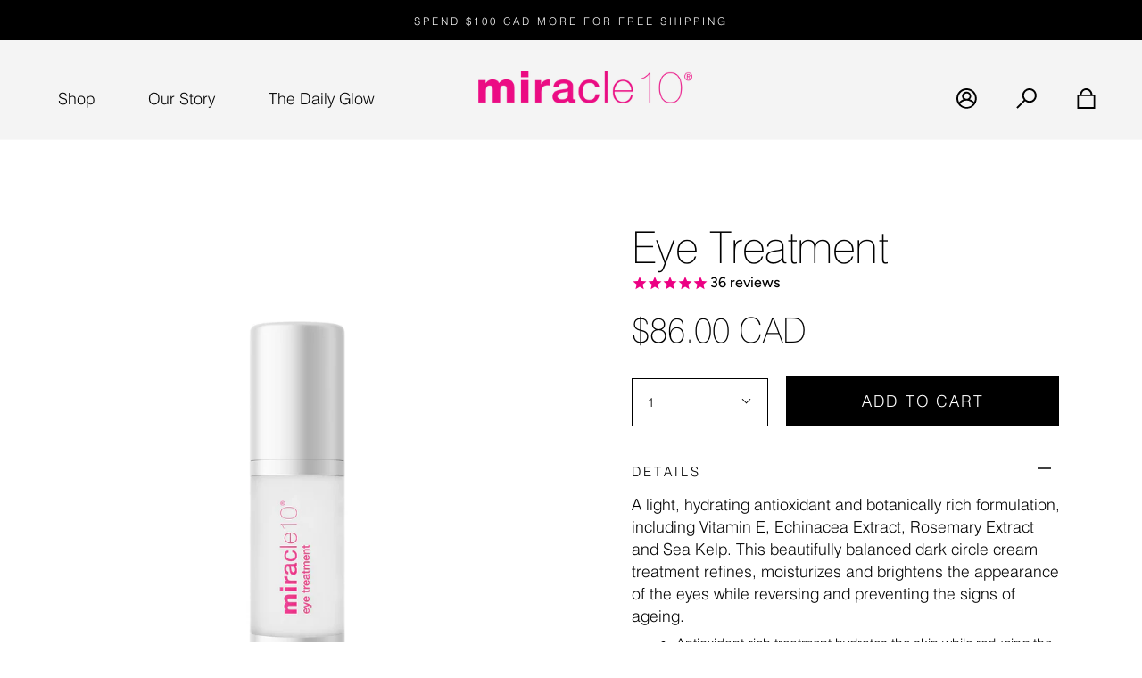

--- FILE ---
content_type: text/html; charset=utf-8
request_url: https://www.miracle10.com/collections/dry-dehydrated-skin/products/eye-treatment
body_size: 45858
content:
<!doctype html>
<html class="no-js no-touch supports-no-cookies" lang="en">
<head>
  <!-- developed by upatfive.ca -->
  <!-- built with design-packs.com -->
  <!--  ################################################
          ################################################
          ####                              @@        ####
          ####                              @@        ####
          ####       @  @@  @@@@      @@@@ @@@@       ####
          ####       @  @@  @  @@        @  @@        ####
          ####       @  @@  @  @@     @@+@  @@        ####
          ####       @  @@  @  @@    @@  @  @@        ####
          ####       @@@@@  @;@@      @@,@  @@        ####
          ####              @                         ####
          ####              @                         ####
          ####                                        ####
          ####       @@@@@#                           ####
          ####       @@                               ####
          ####      @@@@ @  @   @  @@@                ####
          ####       @@  @  @@ @@ @   @               ####
          ####       @@  @   @ @  @@@@@               ####
          ####       @@  @   @:@  @                   ####
          ####       @@  @   @@@   @@@@               ####
          ####                                        ####
          ################################################
          ################################################ -->
  <meta charset="UTF-8">
  <meta name="viewport" content="width=device-width, initial-scale=1.0">
  <meta name="theme-color" content="#8191a4">
  <link rel="canonical" href="https://www.miracle10.com/products/eye-treatment">

  <!-- =================== Klaviyo ================= -->
  <script async type="text/javascript" src="https://static.klaviyo.com/onsite/js/klaviyo.js?company_id=LxFCKF"></script>

  <!-- ======================= Broadcast Theme V3.3.1 ========================= -->

  <link rel="preconnect" href="https://cdn.shopify.com" crossorigin>
  <link rel="preconnect" href="https://fonts.shopify.com" crossorigin>
  <link rel="preconnect" href="https://monorail-edge.shopifysvc.com" crossorigin>

  <link rel="preload" href="//www.miracle10.com/cdn/shop/t/32/assets/lazysizes.js?v=111431644619468174291765486797" as="script">
  <link rel="preload" href="//www.miracle10.com/cdn/shop/t/32/assets/vendor.js?v=54846291969275285991765486797" as="script">
  <link rel="preload" href="//www.miracle10.com/cdn/shop/t/32/assets/theme.js?v=93787283602259511191765486797" as="script">
  <link rel="preload" href="//www.miracle10.com/cdn/shop/t/32/assets/theme.css?v=22154121903248899651765486797" as="style">
    <link rel="shortcut icon" href="//www.miracle10.com/cdn/shop/files/M_favicon_32x32.png?v=1749487985" type="image/png" />
  

  <!-- Title and description ================================================ -->
  <title>Eye Treatment - Miracle 10 Skincare</title>

  
    <meta name="description" content="A light, hydrating antioxidant and botanically rich formulation, including Vitamin E, Echinacea Extract, Rosemary Extract and Sea Kelp. This beautifully balanced dark circle cream treatment refines, moisturizes and brightens the appearance of the eyes while reversing and preventing the signs of ageing. Antioxidant-rich">
  

  <meta property="og:site_name" content="Miracle 10">
<meta property="og:url" content="https://www.miracle10.com/products/eye-treatment">
<meta property="og:title" content="Eye Treatment - Miracle 10 Skincare">
<meta property="og:type" content="product">
<meta property="og:description" content="A light, hydrating antioxidant and botanically rich formulation, including Vitamin E, Echinacea Extract, Rosemary Extract and Sea Kelp. This beautifully balanced dark circle cream treatment refines, moisturizes and brightens the appearance of the eyes while reversing and preventing the signs of ageing. Antioxidant-rich"><meta property="og:image" content="http://www.miracle10.com/cdn/shop/products/EyeTreatment-1.jpg?v=1667924202">
  <meta property="og:image:secure_url" content="https://www.miracle10.com/cdn/shop/products/EyeTreatment-1.jpg?v=1667924202">
  <meta property="og:image:width" content="2048">
  <meta property="og:image:height" content="2048"><meta property="og:price:amount" content="86.00">
  <meta property="og:price:currency" content="CAD"><meta name="twitter:card" content="summary_large_image">
<meta name="twitter:title" content="Eye Treatment - Miracle 10 Skincare">
<meta name="twitter:description" content="A light, hydrating antioxidant and botanically rich formulation, including Vitamin E, Echinacea Extract, Rosemary Extract and Sea Kelp. This beautifully balanced dark circle cream treatment refines, moisturizes and brightens the appearance of the eyes while reversing and preventing the signs of ageing. Antioxidant-rich">

  <!-- CSS ================================================================== -->

  <link href="//www.miracle10.com/cdn/shop/t/32/assets/font-settings.css?v=164066992578802547371765486797" rel="stylesheet" type="text/css" media="all" />

  
<style data-shopify>

:root {--scrollbar-width: 0px;


---color-video-bg: #f2f2f2;


---color-bg: #ffffff;
---color-bg-secondary: #f8f8f8;
---color-bg-rgb: 255, 255, 255;

---color-text-dark: #000000;
---color-text: #000000;
---color-text-light: #4d4d4d;


/* === Opacity shades of grey ===*/
---color-a5:  rgba(0, 0, 0, 0.05);
---color-a10: rgba(0, 0, 0, 0.1);
---color-a15: rgba(0, 0, 0, 0.15);
---color-a20: rgba(0, 0, 0, 0.2);
---color-a25: rgba(0, 0, 0, 0.25);
---color-a30: rgba(0, 0, 0, 0.3);
---color-a35: rgba(0, 0, 0, 0.35);
---color-a40: rgba(0, 0, 0, 0.4);
---color-a45: rgba(0, 0, 0, 0.45);
---color-a50: rgba(0, 0, 0, 0.5);
---color-a55: rgba(0, 0, 0, 0.55);
---color-a60: rgba(0, 0, 0, 0.6);
---color-a65: rgba(0, 0, 0, 0.65);
---color-a70: rgba(0, 0, 0, 0.7);
---color-a75: rgba(0, 0, 0, 0.75);
---color-a80: rgba(0, 0, 0, 0.8);
---color-a85: rgba(0, 0, 0, 0.85);
---color-a90: rgba(0, 0, 0, 0.9);
---color-a95: rgba(0, 0, 0, 0.95);

---color-border: rgb(244, 244, 244);
---color-border-light: #f8f8f8;
---color-border-hairline: #f7f7f7;
---color-border-dark: #c1c1c1;/* === Bright color ===*/
---color-primary: #000000;
---color-primary-hover: #000000;
---color-primary-fade: rgba(0, 0, 0, 0.05);
---color-primary-fade-hover: rgba(0, 0, 0, 0.1);---color-primary-opposite: #ffffff;


/* === Secondary Color ===*/
---color-secondary: #8191a4;
---color-secondary-hover: #506a89;
---color-secondary-fade: rgba(129, 145, 164, 0.05);
---color-secondary-fade-hover: rgba(129, 145, 164, 0.1);---color-secondary-opposite: #ffffff;


/* === link Color ===*/
---color-link: #212121;
---color-link-hover: #e2087d;
---color-link-fade: rgba(33, 33, 33, 0.05);
---color-link-fade-hover: rgba(33, 33, 33, 0.1);---color-link-opposite: #ffffff;


/* === Product grid sale tags ===*/
---color-sale-bg: #ec0083;
---color-sale-text: #ffffff;---color-sale-text-secondary: #ec0083;

/* === Product grid badges ===*/
---color-badge-bg: #ffffff;
---color-badge-text: #212121;

/* === Helper colors for form error states ===*/
---color-error: var(---color-primary);
---color-error-bg: var(---color-primary-fade);



  ---radius: 0px;
  ---radius-sm: 0px;


---color-announcement-bg: #ffffff;
---color-announcement-text: #ab8c52;
---color-announcement-border: #e6ddcb;

---color-header-bg: #f4f4f4;
---color-header-link: #000000;
---color-header-link-hover: #e2087d;

---color-menu-bg: #f8f8f8;
---color-menu-border: #f8f8f8;
---color-menu-link: #000000;
---color-menu-link-hover: #e2087d;
---color-submenu-bg: #ffffff;
---color-submenu-link: #212121;
---color-submenu-link-hover: #e2087d;
---color-menu-transparent: #ffffff;

---color-footer-bg: #ffffff;
---color-footer-text: #212121;
---color-footer-link: #212121;
---color-footer-link-hover: #212121;
---color-footer-border: #212121;

/* === Custom Cursor ===*/

--icon-zoom-in: url( "//www.miracle10.com/cdn/shop/t/32/assets/icon-zoom-in.svg?v=126996651526054293301765486797" );
--icon-zoom-out: url( "//www.miracle10.com/cdn/shop/t/32/assets/icon-zoom-out.svg?v=128675709041987423641765486797" );

/* === Typography ===*/
---product-grid-aspect-ratio: 100%;
---product-grid-size-piece: 10;


---font-weight-body: 400;
---font-weight-body-bold: 500;

---font-stack-body: Figtree, sans-serif;
---font-style-body: normal;
---font-adjust-body: 1.0;

---font-weight-heading: 400;
---font-weight-heading-bold: 700;

---font-stack-heading: Cardo, serif;
---font-style-heading: normal;
---font-adjust-heading: 1.15;

---font-stack-nav: Figtree, sans-serif;
---font-style-nav: normal;
---font-adjust-nav: 1.0;

---font-weight-nav: 400;
---font-weight-nav-bold: 500;

---font-size-base: 1.0rem;
---font-size-base-percent: 1.0;

---ico-select: url("//www.miracle10.com/cdn/shop/t/32/assets/ico-select.svg?v=115630813262522069291765486797");

/* === Parallax ===*/
---parallax-strength-min: 120.0%;
---parallax-strength-max: 130.0%;
}

</style>


  <link href="//www.miracle10.com/cdn/shop/t/32/assets/theme.css?v=22154121903248899651765486797" rel="stylesheet" type="text/css" media="all" />

  <script>
    if (window.navigator.userAgent.indexOf('MSIE ') > 0 || window.navigator.userAgent.indexOf('Trident/') > 0) {
      document.documentElement.className = document.documentElement.className + ' ie';

      var scripts = document.getElementsByTagName('script')[0];
      var polyfill = document.createElement("script");
      polyfill.defer = true;
      polyfill.src = "//www.miracle10.com/cdn/shop/t/32/assets/ie11.js?v=144489047535103983231765486797";

      scripts.parentNode.insertBefore(polyfill, scripts);
    } else {
      document.documentElement.className = document.documentElement.className.replace('no-js', 'js');
    }

    window.lazySizesConfig = window.lazySizesConfig || {};
    window.lazySizesConfig.preloadAfterLoad = true;

    let root = '/';
    if (root[root.length - 1] !== '/') {
      root = root + '/';
    }

    window.theme = {
      routes: {
        root: root,
        cart: '/cart',
        cart_add_url: '/cart/add',
        product_recommendations_url: '/recommendations/products',
        search_url: '/search',
        addresses_url: '/account/addresses'
      },
      assets: {
        photoswipe: '//www.miracle10.com/cdn/shop/t/32/assets/photoswipe.js?v=108660782622152556431765486797',
        smoothscroll: '//www.miracle10.com/cdn/shop/t/32/assets/smoothscroll.js?v=37906625415260927261765486797',
        swatches: '//www.miracle10.com/cdn/shop/t/32/assets/swatches.json?v=118679998868817349951765486797',
        base: "//www.miracle10.com/cdn/shop/t/32/assets/",
        no_image: "//www.miracle10.com/cdn/shopifycloud/storefront/assets/no-image-2048-a2addb12_1024x.gif",
      },
      strings: {
        addToCart: "Add to cart",
        soldOut: "Sold Out",
        from: "From",
        preOrder: "Pre-order",
        sale: "Sale",
        subscription: "Subscription",
        unavailable: "Unavailable",
        unitPrice: "Unit price",
        unitPriceSeparator: "per",
        resultsFor: "Results for",
        noResultsFor: "No results for",
        shippingCalcSubmitButton: "Calculate shipping",
        shippingCalcSubmitButtonDisabled: "Calculating...",
        selectValue: "Select value",
        oneColor: "color",
        otherColor: "colors",
        upsellAddToCart: "Add",
        free: "Free"
      },
      settings: {
        customerLoggedIn: null ? true : false,
        cartDrawerEnabled: true,
        enableQuickAdd: true,
        enableAnimations: true,
        transparentHeader: false,
      },
      moneyFormat: true ? "${{amount}} CAD" : "${{amount}}",
      moneyWithCurrencyFormat: "${{amount}} CAD",
      info: {
        name: 'broadcast'
      },
      version: '3.3.1'
    };
  </script>

  
    <script src="//www.miracle10.com/cdn/shopifycloud/storefront/assets/themes_support/shopify_common-5f594365.js" defer="defer"></script>
  

  <!-- Theme Javascript ============================================================== -->
  <script src="//www.miracle10.com/cdn/shop/t/32/assets/lazysizes.js?v=111431644619468174291765486797" async="async"></script>
  <script src="//www.miracle10.com/cdn/shop/t/32/assets/vendor.js?v=54846291969275285991765486797" defer="defer"></script>
  <script src="//www.miracle10.com/cdn/shop/t/32/assets/theme.js?v=93787283602259511191765486797" defer="defer"></script>

  <!-- Shopify app scripts =========================================================== -->

  <script>window.performance && window.performance.mark && window.performance.mark('shopify.content_for_header.start');</script><meta name="google-site-verification" content="JGKc-Uf4b7rGWk-uQ8Abh_bLizEsFamRRw4LdB9wrFY">
<meta id="shopify-digital-wallet" name="shopify-digital-wallet" content="/3718643772/digital_wallets/dialog">
<meta name="shopify-checkout-api-token" content="d921a88b477386adebd873852e36f9ff">
<link rel="alternate" type="application/json+oembed" href="https://www.miracle10.com/products/eye-treatment.oembed">
<script async="async" src="/checkouts/internal/preloads.js?locale=en-CA"></script>
<link rel="preconnect" href="https://shop.app" crossorigin="anonymous">
<script async="async" src="https://shop.app/checkouts/internal/preloads.js?locale=en-CA&shop_id=3718643772" crossorigin="anonymous"></script>
<script id="apple-pay-shop-capabilities" type="application/json">{"shopId":3718643772,"countryCode":"CA","currencyCode":"CAD","merchantCapabilities":["supports3DS"],"merchantId":"gid:\/\/shopify\/Shop\/3718643772","merchantName":"Miracle 10","requiredBillingContactFields":["postalAddress","email","phone"],"requiredShippingContactFields":["postalAddress","email","phone"],"shippingType":"shipping","supportedNetworks":["visa","masterCard","amex","discover","interac","jcb"],"total":{"type":"pending","label":"Miracle 10","amount":"1.00"},"shopifyPaymentsEnabled":true,"supportsSubscriptions":true}</script>
<script id="shopify-features" type="application/json">{"accessToken":"d921a88b477386adebd873852e36f9ff","betas":["rich-media-storefront-analytics"],"domain":"www.miracle10.com","predictiveSearch":true,"shopId":3718643772,"locale":"en"}</script>
<script>var Shopify = Shopify || {};
Shopify.shop = "miracle10-ca.myshopify.com";
Shopify.locale = "en";
Shopify.currency = {"active":"CAD","rate":"1.0"};
Shopify.country = "CA";
Shopify.theme = {"name":"miracle10\/live_site | SEO h1 improvements 251211","id":179941212434,"schema_name":"Broadcast","schema_version":"3.3.1","theme_store_id":null,"role":"main"};
Shopify.theme.handle = "null";
Shopify.theme.style = {"id":null,"handle":null};
Shopify.cdnHost = "www.miracle10.com/cdn";
Shopify.routes = Shopify.routes || {};
Shopify.routes.root = "/";</script>
<script type="module">!function(o){(o.Shopify=o.Shopify||{}).modules=!0}(window);</script>
<script>!function(o){function n(){var o=[];function n(){o.push(Array.prototype.slice.apply(arguments))}return n.q=o,n}var t=o.Shopify=o.Shopify||{};t.loadFeatures=n(),t.autoloadFeatures=n()}(window);</script>
<script>
  window.ShopifyPay = window.ShopifyPay || {};
  window.ShopifyPay.apiHost = "shop.app\/pay";
  window.ShopifyPay.redirectState = null;
</script>
<script id="shop-js-analytics" type="application/json">{"pageType":"product"}</script>
<script defer="defer" async type="module" src="//www.miracle10.com/cdn/shopifycloud/shop-js/modules/v2/client.init-shop-cart-sync_BdyHc3Nr.en.esm.js"></script>
<script defer="defer" async type="module" src="//www.miracle10.com/cdn/shopifycloud/shop-js/modules/v2/chunk.common_Daul8nwZ.esm.js"></script>
<script type="module">
  await import("//www.miracle10.com/cdn/shopifycloud/shop-js/modules/v2/client.init-shop-cart-sync_BdyHc3Nr.en.esm.js");
await import("//www.miracle10.com/cdn/shopifycloud/shop-js/modules/v2/chunk.common_Daul8nwZ.esm.js");

  window.Shopify.SignInWithShop?.initShopCartSync?.({"fedCMEnabled":true,"windoidEnabled":true});

</script>
<script defer="defer" async type="module" src="//www.miracle10.com/cdn/shopifycloud/shop-js/modules/v2/client.payment-terms_MV4M3zvL.en.esm.js"></script>
<script defer="defer" async type="module" src="//www.miracle10.com/cdn/shopifycloud/shop-js/modules/v2/chunk.common_Daul8nwZ.esm.js"></script>
<script defer="defer" async type="module" src="//www.miracle10.com/cdn/shopifycloud/shop-js/modules/v2/chunk.modal_CQq8HTM6.esm.js"></script>
<script type="module">
  await import("//www.miracle10.com/cdn/shopifycloud/shop-js/modules/v2/client.payment-terms_MV4M3zvL.en.esm.js");
await import("//www.miracle10.com/cdn/shopifycloud/shop-js/modules/v2/chunk.common_Daul8nwZ.esm.js");
await import("//www.miracle10.com/cdn/shopifycloud/shop-js/modules/v2/chunk.modal_CQq8HTM6.esm.js");

  
</script>
<script>
  window.Shopify = window.Shopify || {};
  if (!window.Shopify.featureAssets) window.Shopify.featureAssets = {};
  window.Shopify.featureAssets['shop-js'] = {"shop-cart-sync":["modules/v2/client.shop-cart-sync_QYOiDySF.en.esm.js","modules/v2/chunk.common_Daul8nwZ.esm.js"],"init-fed-cm":["modules/v2/client.init-fed-cm_DchLp9rc.en.esm.js","modules/v2/chunk.common_Daul8nwZ.esm.js"],"shop-button":["modules/v2/client.shop-button_OV7bAJc5.en.esm.js","modules/v2/chunk.common_Daul8nwZ.esm.js"],"init-windoid":["modules/v2/client.init-windoid_DwxFKQ8e.en.esm.js","modules/v2/chunk.common_Daul8nwZ.esm.js"],"shop-cash-offers":["modules/v2/client.shop-cash-offers_DWtL6Bq3.en.esm.js","modules/v2/chunk.common_Daul8nwZ.esm.js","modules/v2/chunk.modal_CQq8HTM6.esm.js"],"shop-toast-manager":["modules/v2/client.shop-toast-manager_CX9r1SjA.en.esm.js","modules/v2/chunk.common_Daul8nwZ.esm.js"],"init-shop-email-lookup-coordinator":["modules/v2/client.init-shop-email-lookup-coordinator_UhKnw74l.en.esm.js","modules/v2/chunk.common_Daul8nwZ.esm.js"],"pay-button":["modules/v2/client.pay-button_DzxNnLDY.en.esm.js","modules/v2/chunk.common_Daul8nwZ.esm.js"],"avatar":["modules/v2/client.avatar_BTnouDA3.en.esm.js"],"init-shop-cart-sync":["modules/v2/client.init-shop-cart-sync_BdyHc3Nr.en.esm.js","modules/v2/chunk.common_Daul8nwZ.esm.js"],"shop-login-button":["modules/v2/client.shop-login-button_D8B466_1.en.esm.js","modules/v2/chunk.common_Daul8nwZ.esm.js","modules/v2/chunk.modal_CQq8HTM6.esm.js"],"init-customer-accounts-sign-up":["modules/v2/client.init-customer-accounts-sign-up_C8fpPm4i.en.esm.js","modules/v2/client.shop-login-button_D8B466_1.en.esm.js","modules/v2/chunk.common_Daul8nwZ.esm.js","modules/v2/chunk.modal_CQq8HTM6.esm.js"],"init-shop-for-new-customer-accounts":["modules/v2/client.init-shop-for-new-customer-accounts_CVTO0Ztu.en.esm.js","modules/v2/client.shop-login-button_D8B466_1.en.esm.js","modules/v2/chunk.common_Daul8nwZ.esm.js","modules/v2/chunk.modal_CQq8HTM6.esm.js"],"init-customer-accounts":["modules/v2/client.init-customer-accounts_dRgKMfrE.en.esm.js","modules/v2/client.shop-login-button_D8B466_1.en.esm.js","modules/v2/chunk.common_Daul8nwZ.esm.js","modules/v2/chunk.modal_CQq8HTM6.esm.js"],"shop-follow-button":["modules/v2/client.shop-follow-button_CkZpjEct.en.esm.js","modules/v2/chunk.common_Daul8nwZ.esm.js","modules/v2/chunk.modal_CQq8HTM6.esm.js"],"lead-capture":["modules/v2/client.lead-capture_BntHBhfp.en.esm.js","modules/v2/chunk.common_Daul8nwZ.esm.js","modules/v2/chunk.modal_CQq8HTM6.esm.js"],"checkout-modal":["modules/v2/client.checkout-modal_CfxcYbTm.en.esm.js","modules/v2/chunk.common_Daul8nwZ.esm.js","modules/v2/chunk.modal_CQq8HTM6.esm.js"],"shop-login":["modules/v2/client.shop-login_Da4GZ2H6.en.esm.js","modules/v2/chunk.common_Daul8nwZ.esm.js","modules/v2/chunk.modal_CQq8HTM6.esm.js"],"payment-terms":["modules/v2/client.payment-terms_MV4M3zvL.en.esm.js","modules/v2/chunk.common_Daul8nwZ.esm.js","modules/v2/chunk.modal_CQq8HTM6.esm.js"]};
</script>
<script>(function() {
  var isLoaded = false;
  function asyncLoad() {
    if (isLoaded) return;
    isLoaded = true;
    var urls = ["https:\/\/assets.smartwishlist.webmarked.net\/static\/v6\/smartwishlist2.js?shop=miracle10-ca.myshopify.com","https:\/\/js.smile.io\/v1\/smile-shopify.js?shop=miracle10-ca.myshopify.com","https:\/\/cdn1.stamped.io\/files\/widget.min.js?shop=miracle10-ca.myshopify.com","https:\/\/static.affiliatly.com\/shopify\/v3\/shopify.js?affiliatly_code=AF-1024206\u0026shop=miracle10-ca.myshopify.com","https:\/\/design-packs.herokuapp.com\/design_packs_file.js?shop=miracle10-ca.myshopify.com"];
    for (var i = 0; i < urls.length; i++) {
      var s = document.createElement('script');
      s.type = 'text/javascript';
      s.async = true;
      s.src = urls[i];
      var x = document.getElementsByTagName('script')[0];
      x.parentNode.insertBefore(s, x);
    }
  };
  if(window.attachEvent) {
    window.attachEvent('onload', asyncLoad);
  } else {
    window.addEventListener('load', asyncLoad, false);
  }
})();</script>
<script id="__st">var __st={"a":3718643772,"offset":-18000,"reqid":"7cdde6c3-8bd8-4fc6-b2d4-c0f68fcbe5e1-1769000953","pageurl":"www.miracle10.com\/collections\/dry-dehydrated-skin\/products\/eye-treatment","u":"9f1153e97324","p":"product","rtyp":"product","rid":763841118268};</script>
<script>window.ShopifyPaypalV4VisibilityTracking = true;</script>
<script id="captcha-bootstrap">!function(){'use strict';const t='contact',e='account',n='new_comment',o=[[t,t],['blogs',n],['comments',n],[t,'customer']],c=[[e,'customer_login'],[e,'guest_login'],[e,'recover_customer_password'],[e,'create_customer']],r=t=>t.map((([t,e])=>`form[action*='/${t}']:not([data-nocaptcha='true']) input[name='form_type'][value='${e}']`)).join(','),a=t=>()=>t?[...document.querySelectorAll(t)].map((t=>t.form)):[];function s(){const t=[...o],e=r(t);return a(e)}const i='password',u='form_key',d=['recaptcha-v3-token','g-recaptcha-response','h-captcha-response',i],f=()=>{try{return window.sessionStorage}catch{return}},m='__shopify_v',_=t=>t.elements[u];function p(t,e,n=!1){try{const o=window.sessionStorage,c=JSON.parse(o.getItem(e)),{data:r}=function(t){const{data:e,action:n}=t;return t[m]||n?{data:e,action:n}:{data:t,action:n}}(c);for(const[e,n]of Object.entries(r))t.elements[e]&&(t.elements[e].value=n);n&&o.removeItem(e)}catch(o){console.error('form repopulation failed',{error:o})}}const l='form_type',E='cptcha';function T(t){t.dataset[E]=!0}const w=window,h=w.document,L='Shopify',v='ce_forms',y='captcha';let A=!1;((t,e)=>{const n=(g='f06e6c50-85a8-45c8-87d0-21a2b65856fe',I='https://cdn.shopify.com/shopifycloud/storefront-forms-hcaptcha/ce_storefront_forms_captcha_hcaptcha.v1.5.2.iife.js',D={infoText:'Protected by hCaptcha',privacyText:'Privacy',termsText:'Terms'},(t,e,n)=>{const o=w[L][v],c=o.bindForm;if(c)return c(t,g,e,D).then(n);var r;o.q.push([[t,g,e,D],n]),r=I,A||(h.body.append(Object.assign(h.createElement('script'),{id:'captcha-provider',async:!0,src:r})),A=!0)});var g,I,D;w[L]=w[L]||{},w[L][v]=w[L][v]||{},w[L][v].q=[],w[L][y]=w[L][y]||{},w[L][y].protect=function(t,e){n(t,void 0,e),T(t)},Object.freeze(w[L][y]),function(t,e,n,w,h,L){const[v,y,A,g]=function(t,e,n){const i=e?o:[],u=t?c:[],d=[...i,...u],f=r(d),m=r(i),_=r(d.filter((([t,e])=>n.includes(e))));return[a(f),a(m),a(_),s()]}(w,h,L),I=t=>{const e=t.target;return e instanceof HTMLFormElement?e:e&&e.form},D=t=>v().includes(t);t.addEventListener('submit',(t=>{const e=I(t);if(!e)return;const n=D(e)&&!e.dataset.hcaptchaBound&&!e.dataset.recaptchaBound,o=_(e),c=g().includes(e)&&(!o||!o.value);(n||c)&&t.preventDefault(),c&&!n&&(function(t){try{if(!f())return;!function(t){const e=f();if(!e)return;const n=_(t);if(!n)return;const o=n.value;o&&e.removeItem(o)}(t);const e=Array.from(Array(32),(()=>Math.random().toString(36)[2])).join('');!function(t,e){_(t)||t.append(Object.assign(document.createElement('input'),{type:'hidden',name:u})),t.elements[u].value=e}(t,e),function(t,e){const n=f();if(!n)return;const o=[...t.querySelectorAll(`input[type='${i}']`)].map((({name:t})=>t)),c=[...d,...o],r={};for(const[a,s]of new FormData(t).entries())c.includes(a)||(r[a]=s);n.setItem(e,JSON.stringify({[m]:1,action:t.action,data:r}))}(t,e)}catch(e){console.error('failed to persist form',e)}}(e),e.submit())}));const S=(t,e)=>{t&&!t.dataset[E]&&(n(t,e.some((e=>e===t))),T(t))};for(const o of['focusin','change'])t.addEventListener(o,(t=>{const e=I(t);D(e)&&S(e,y())}));const B=e.get('form_key'),M=e.get(l),P=B&&M;t.addEventListener('DOMContentLoaded',(()=>{const t=y();if(P)for(const e of t)e.elements[l].value===M&&p(e,B);[...new Set([...A(),...v().filter((t=>'true'===t.dataset.shopifyCaptcha))])].forEach((e=>S(e,t)))}))}(h,new URLSearchParams(w.location.search),n,t,e,['guest_login'])})(!0,!0)}();</script>
<script integrity="sha256-4kQ18oKyAcykRKYeNunJcIwy7WH5gtpwJnB7kiuLZ1E=" data-source-attribution="shopify.loadfeatures" defer="defer" src="//www.miracle10.com/cdn/shopifycloud/storefront/assets/storefront/load_feature-a0a9edcb.js" crossorigin="anonymous"></script>
<script crossorigin="anonymous" defer="defer" src="//www.miracle10.com/cdn/shopifycloud/storefront/assets/shopify_pay/storefront-65b4c6d7.js?v=20250812"></script>
<script data-source-attribution="shopify.dynamic_checkout.dynamic.init">var Shopify=Shopify||{};Shopify.PaymentButton=Shopify.PaymentButton||{isStorefrontPortableWallets:!0,init:function(){window.Shopify.PaymentButton.init=function(){};var t=document.createElement("script");t.src="https://www.miracle10.com/cdn/shopifycloud/portable-wallets/latest/portable-wallets.en.js",t.type="module",document.head.appendChild(t)}};
</script>
<script data-source-attribution="shopify.dynamic_checkout.buyer_consent">
  function portableWalletsHideBuyerConsent(e){var t=document.getElementById("shopify-buyer-consent"),n=document.getElementById("shopify-subscription-policy-button");t&&n&&(t.classList.add("hidden"),t.setAttribute("aria-hidden","true"),n.removeEventListener("click",e))}function portableWalletsShowBuyerConsent(e){var t=document.getElementById("shopify-buyer-consent"),n=document.getElementById("shopify-subscription-policy-button");t&&n&&(t.classList.remove("hidden"),t.removeAttribute("aria-hidden"),n.addEventListener("click",e))}window.Shopify?.PaymentButton&&(window.Shopify.PaymentButton.hideBuyerConsent=portableWalletsHideBuyerConsent,window.Shopify.PaymentButton.showBuyerConsent=portableWalletsShowBuyerConsent);
</script>
<script data-source-attribution="shopify.dynamic_checkout.cart.bootstrap">document.addEventListener("DOMContentLoaded",(function(){function t(){return document.querySelector("shopify-accelerated-checkout-cart, shopify-accelerated-checkout")}if(t())Shopify.PaymentButton.init();else{new MutationObserver((function(e,n){t()&&(Shopify.PaymentButton.init(),n.disconnect())})).observe(document.body,{childList:!0,subtree:!0})}}));
</script>
<link id="shopify-accelerated-checkout-styles" rel="stylesheet" media="screen" href="https://www.miracle10.com/cdn/shopifycloud/portable-wallets/latest/accelerated-checkout-backwards-compat.css" crossorigin="anonymous">
<style id="shopify-accelerated-checkout-cart">
        #shopify-buyer-consent {
  margin-top: 1em;
  display: inline-block;
  width: 100%;
}

#shopify-buyer-consent.hidden {
  display: none;
}

#shopify-subscription-policy-button {
  background: none;
  border: none;
  padding: 0;
  text-decoration: underline;
  font-size: inherit;
  cursor: pointer;
}

#shopify-subscription-policy-button::before {
  box-shadow: none;
}

      </style>

<script>window.performance && window.performance.mark && window.performance.mark('shopify.content_for_header.end');</script>
<link rel="preload" href="//www.miracle10.com/cdn/shop/t/32/assets/design-pack-custom-css.css?v=48177760250108673211765490653" as="style">
<link href="//www.miracle10.com/cdn/shop/t/32/assets/design-pack-custom-css.css?v=48177760250108673211765490653" rel="stylesheet" type="text/css" media="all" /> 
<link rel="preload" href="//www.miracle10.com/cdn/shop/t/32/assets/design-pack-styles.css?v=124815444536858661301765486797" as="style">
<link href="//www.miracle10.com/cdn/shop/t/32/assets/design-pack-styles.css?v=124815444536858661301765486797" rel="stylesheet" type="text/css" media="all" /> 
<!-- BEGIN app block: shopify://apps/klaviyo-email-marketing-sms/blocks/klaviyo-onsite-embed/2632fe16-c075-4321-a88b-50b567f42507 -->












  <script async src="https://static.klaviyo.com/onsite/js/LxFCKF/klaviyo.js?company_id=LxFCKF"></script>
  <script>!function(){if(!window.klaviyo){window._klOnsite=window._klOnsite||[];try{window.klaviyo=new Proxy({},{get:function(n,i){return"push"===i?function(){var n;(n=window._klOnsite).push.apply(n,arguments)}:function(){for(var n=arguments.length,o=new Array(n),w=0;w<n;w++)o[w]=arguments[w];var t="function"==typeof o[o.length-1]?o.pop():void 0,e=new Promise((function(n){window._klOnsite.push([i].concat(o,[function(i){t&&t(i),n(i)}]))}));return e}}})}catch(n){window.klaviyo=window.klaviyo||[],window.klaviyo.push=function(){var n;(n=window._klOnsite).push.apply(n,arguments)}}}}();</script>

  
    <script id="viewed_product">
      if (item == null) {
        var _learnq = _learnq || [];

        var MetafieldReviews = null
        var MetafieldYotpoRating = null
        var MetafieldYotpoCount = null
        var MetafieldLooxRating = null
        var MetafieldLooxCount = null
        var okendoProduct = null
        var okendoProductReviewCount = null
        var okendoProductReviewAverageValue = null
        try {
          // The following fields are used for Customer Hub recently viewed in order to add reviews.
          // This information is not part of __kla_viewed. Instead, it is part of __kla_viewed_reviewed_items
          MetafieldReviews = {"rating":{"scale_min":"1.0","scale_max":"5.0","value":"4.75"},"rating_count":36};
          MetafieldYotpoRating = null
          MetafieldYotpoCount = null
          MetafieldLooxRating = null
          MetafieldLooxCount = null

          okendoProduct = null
          // If the okendo metafield is not legacy, it will error, which then requires the new json formatted data
          if (okendoProduct && 'error' in okendoProduct) {
            okendoProduct = null
          }
          okendoProductReviewCount = okendoProduct ? okendoProduct.reviewCount : null
          okendoProductReviewAverageValue = okendoProduct ? okendoProduct.reviewAverageValue : null
        } catch (error) {
          console.error('Error in Klaviyo onsite reviews tracking:', error);
        }

        var item = {
          Name: "Eye Treatment",
          ProductID: 763841118268,
          Categories: ["All Skincare","Anti-Aging","At-Home Pampering Essentials","Best Of 2020","Best of 2021","Best of 2022","Best Sellers","Black Friday Early Access","Boosters: Rejuvenating","Boosters: Soothing","Brightening Skincare","Dark Circles","Delicate, Dry and Sensitive","Dry \u0026 Acne-prone Skin","Dry \u0026 Dehydrated Skin","Dry \u0026 Dehydrated Skin: Platinum \u0026 Pregnancy-safe","Dry \u0026 Dehydrated Skin: Platinum Collection","Dry \u0026 Dehydrated Skin: Platinum, Acne-prone \u0026 Pregnancy-safe","Dry \u0026 Dehydrated Skin: Pregnancy-safe","Eyes","Fine Lines \u0026 Wrinkles","Loss of Firmness","Most Wanted: Just Restocked","No.1 Normal \/ Maturing","No.2 Acne-Prone \/ Oily","No.3 Delicate \/ Dry","Normal \u0026 Acne-prone Skin","Normal Skin","Normal Skin: Acne-prone \u0026 Pregnancy-safe","Normal Skin: Platinum \u0026 Pregnancy-safe","Normal Skin: Platinum Collection","Normal Skin: Platinum, Acne-prone \u0026 Pregnancy-safe","Normal Skin: Pregnancy-safe","Oily Skin","Oily Skin: Platinum-Collection","Oily Skin: Pregnancy-safe","Rejuvenating Skincare","Sensitive \u0026 Acne-prone Skin","Sensitive Skin","Sensitive Skin: Acne-prone \u0026 Pregnancy-safe","Sensitive Skin: Platinum \u0026 Pregnancy-safe","Sensitive Skin: Platinum Collection","Sensitive Skin: Platinum, Ance-prone \u0026 Pregnancy-safe","Sensitive Skin: Pregnancy-safe","Soothing Skincare","Specialty \u0026 Booster Products","Spring Essentials","Stocking Stuffers","The Holiday Gift Guide","The Self Care Collection","The Wish List","Winter Skin Rescue"],
          ImageURL: "https://www.miracle10.com/cdn/shop/products/EyeTreatment-1_grande.jpg?v=1667924202",
          URL: "https://www.miracle10.com/products/eye-treatment",
          Brand: "Miracle 10",
          Price: "$86.00",
          Value: "86.00",
          CompareAtPrice: "$0.00"
        };
        _learnq.push(['track', 'Viewed Product', item]);
        _learnq.push(['trackViewedItem', {
          Title: item.Name,
          ItemId: item.ProductID,
          Categories: item.Categories,
          ImageUrl: item.ImageURL,
          Url: item.URL,
          Metadata: {
            Brand: item.Brand,
            Price: item.Price,
            Value: item.Value,
            CompareAtPrice: item.CompareAtPrice
          },
          metafields:{
            reviews: MetafieldReviews,
            yotpo:{
              rating: MetafieldYotpoRating,
              count: MetafieldYotpoCount,
            },
            loox:{
              rating: MetafieldLooxRating,
              count: MetafieldLooxCount,
            },
            okendo: {
              rating: okendoProductReviewAverageValue,
              count: okendoProductReviewCount,
            }
          }
        }]);
      }
    </script>
  




  <script>
    window.klaviyoReviewsProductDesignMode = false
  </script>



  <!-- BEGIN app snippet: customer-hub-data --><script>
  if (!window.customerHub) {
    window.customerHub = {};
  }
  window.customerHub.storefrontRoutes = {
    login: "/account/login?return_url=%2F%23k-hub",
    register: "/account/register?return_url=%2F%23k-hub",
    logout: "/account/logout",
    profile: "/account",
    addresses: "/account/addresses",
  };
  
  window.customerHub.userId = null;
  
  window.customerHub.storeDomain = "miracle10-ca.myshopify.com";

  
    window.customerHub.activeProduct = {
      name: "Eye Treatment",
      category: null,
      imageUrl: "https://www.miracle10.com/cdn/shop/products/EyeTreatment-1_grande.jpg?v=1667924202",
      id: "763841118268",
      link: "https://www.miracle10.com/products/eye-treatment",
      variants: [
        
          {
            id: "9051044184124",
            
            imageUrl: null,
            
            price: "8600",
            currency: "CAD",
            availableForSale: true,
            title: "Default Title",
          },
        
      ],
    };
    window.customerHub.activeProduct.variants.forEach((variant) => {
        
        variant.price = `${variant.price.slice(0, -2)}.${variant.price.slice(-2)}`;
    });
  

  
    window.customerHub.storeLocale = {
        currentLanguage: 'en',
        currentCountry: 'CA',
        availableLanguages: [
          
            {
              iso_code: 'en',
              endonym_name: 'English'
            }
          
        ],
        availableCountries: [
          
            {
              iso_code: 'CA',
              name: 'Canada',
              currency_code: 'CAD'
            },
          
            {
              iso_code: 'US',
              name: 'United States',
              currency_code: 'USD'
            }
          
        ]
    };
  
</script>
<!-- END app snippet -->





<!-- END app block --><script src="https://cdn.shopify.com/extensions/019bdd7a-c110-7969-8f1c-937dfc03ea8a/smile-io-272/assets/smile-loader.js" type="text/javascript" defer="defer"></script>
<link href="https://monorail-edge.shopifysvc.com" rel="dns-prefetch">
<script>(function(){if ("sendBeacon" in navigator && "performance" in window) {try {var session_token_from_headers = performance.getEntriesByType('navigation')[0].serverTiming.find(x => x.name == '_s').description;} catch {var session_token_from_headers = undefined;}var session_cookie_matches = document.cookie.match(/_shopify_s=([^;]*)/);var session_token_from_cookie = session_cookie_matches && session_cookie_matches.length === 2 ? session_cookie_matches[1] : "";var session_token = session_token_from_headers || session_token_from_cookie || "";function handle_abandonment_event(e) {var entries = performance.getEntries().filter(function(entry) {return /monorail-edge.shopifysvc.com/.test(entry.name);});if (!window.abandonment_tracked && entries.length === 0) {window.abandonment_tracked = true;var currentMs = Date.now();var navigation_start = performance.timing.navigationStart;var payload = {shop_id: 3718643772,url: window.location.href,navigation_start,duration: currentMs - navigation_start,session_token,page_type: "product"};window.navigator.sendBeacon("https://monorail-edge.shopifysvc.com/v1/produce", JSON.stringify({schema_id: "online_store_buyer_site_abandonment/1.1",payload: payload,metadata: {event_created_at_ms: currentMs,event_sent_at_ms: currentMs}}));}}window.addEventListener('pagehide', handle_abandonment_event);}}());</script>
<script id="web-pixels-manager-setup">(function e(e,d,r,n,o){if(void 0===o&&(o={}),!Boolean(null===(a=null===(i=window.Shopify)||void 0===i?void 0:i.analytics)||void 0===a?void 0:a.replayQueue)){var i,a;window.Shopify=window.Shopify||{};var t=window.Shopify;t.analytics=t.analytics||{};var s=t.analytics;s.replayQueue=[],s.publish=function(e,d,r){return s.replayQueue.push([e,d,r]),!0};try{self.performance.mark("wpm:start")}catch(e){}var l=function(){var e={modern:/Edge?\/(1{2}[4-9]|1[2-9]\d|[2-9]\d{2}|\d{4,})\.\d+(\.\d+|)|Firefox\/(1{2}[4-9]|1[2-9]\d|[2-9]\d{2}|\d{4,})\.\d+(\.\d+|)|Chrom(ium|e)\/(9{2}|\d{3,})\.\d+(\.\d+|)|(Maci|X1{2}).+ Version\/(15\.\d+|(1[6-9]|[2-9]\d|\d{3,})\.\d+)([,.]\d+|)( \(\w+\)|)( Mobile\/\w+|) Safari\/|Chrome.+OPR\/(9{2}|\d{3,})\.\d+\.\d+|(CPU[ +]OS|iPhone[ +]OS|CPU[ +]iPhone|CPU IPhone OS|CPU iPad OS)[ +]+(15[._]\d+|(1[6-9]|[2-9]\d|\d{3,})[._]\d+)([._]\d+|)|Android:?[ /-](13[3-9]|1[4-9]\d|[2-9]\d{2}|\d{4,})(\.\d+|)(\.\d+|)|Android.+Firefox\/(13[5-9]|1[4-9]\d|[2-9]\d{2}|\d{4,})\.\d+(\.\d+|)|Android.+Chrom(ium|e)\/(13[3-9]|1[4-9]\d|[2-9]\d{2}|\d{4,})\.\d+(\.\d+|)|SamsungBrowser\/([2-9]\d|\d{3,})\.\d+/,legacy:/Edge?\/(1[6-9]|[2-9]\d|\d{3,})\.\d+(\.\d+|)|Firefox\/(5[4-9]|[6-9]\d|\d{3,})\.\d+(\.\d+|)|Chrom(ium|e)\/(5[1-9]|[6-9]\d|\d{3,})\.\d+(\.\d+|)([\d.]+$|.*Safari\/(?![\d.]+ Edge\/[\d.]+$))|(Maci|X1{2}).+ Version\/(10\.\d+|(1[1-9]|[2-9]\d|\d{3,})\.\d+)([,.]\d+|)( \(\w+\)|)( Mobile\/\w+|) Safari\/|Chrome.+OPR\/(3[89]|[4-9]\d|\d{3,})\.\d+\.\d+|(CPU[ +]OS|iPhone[ +]OS|CPU[ +]iPhone|CPU IPhone OS|CPU iPad OS)[ +]+(10[._]\d+|(1[1-9]|[2-9]\d|\d{3,})[._]\d+)([._]\d+|)|Android:?[ /-](13[3-9]|1[4-9]\d|[2-9]\d{2}|\d{4,})(\.\d+|)(\.\d+|)|Mobile Safari.+OPR\/([89]\d|\d{3,})\.\d+\.\d+|Android.+Firefox\/(13[5-9]|1[4-9]\d|[2-9]\d{2}|\d{4,})\.\d+(\.\d+|)|Android.+Chrom(ium|e)\/(13[3-9]|1[4-9]\d|[2-9]\d{2}|\d{4,})\.\d+(\.\d+|)|Android.+(UC? ?Browser|UCWEB|U3)[ /]?(15\.([5-9]|\d{2,})|(1[6-9]|[2-9]\d|\d{3,})\.\d+)\.\d+|SamsungBrowser\/(5\.\d+|([6-9]|\d{2,})\.\d+)|Android.+MQ{2}Browser\/(14(\.(9|\d{2,})|)|(1[5-9]|[2-9]\d|\d{3,})(\.\d+|))(\.\d+|)|K[Aa][Ii]OS\/(3\.\d+|([4-9]|\d{2,})\.\d+)(\.\d+|)/},d=e.modern,r=e.legacy,n=navigator.userAgent;return n.match(d)?"modern":n.match(r)?"legacy":"unknown"}(),u="modern"===l?"modern":"legacy",c=(null!=n?n:{modern:"",legacy:""})[u],f=function(e){return[e.baseUrl,"/wpm","/b",e.hashVersion,"modern"===e.buildTarget?"m":"l",".js"].join("")}({baseUrl:d,hashVersion:r,buildTarget:u}),m=function(e){var d=e.version,r=e.bundleTarget,n=e.surface,o=e.pageUrl,i=e.monorailEndpoint;return{emit:function(e){var a=e.status,t=e.errorMsg,s=(new Date).getTime(),l=JSON.stringify({metadata:{event_sent_at_ms:s},events:[{schema_id:"web_pixels_manager_load/3.1",payload:{version:d,bundle_target:r,page_url:o,status:a,surface:n,error_msg:t},metadata:{event_created_at_ms:s}}]});if(!i)return console&&console.warn&&console.warn("[Web Pixels Manager] No Monorail endpoint provided, skipping logging."),!1;try{return self.navigator.sendBeacon.bind(self.navigator)(i,l)}catch(e){}var u=new XMLHttpRequest;try{return u.open("POST",i,!0),u.setRequestHeader("Content-Type","text/plain"),u.send(l),!0}catch(e){return console&&console.warn&&console.warn("[Web Pixels Manager] Got an unhandled error while logging to Monorail."),!1}}}}({version:r,bundleTarget:l,surface:e.surface,pageUrl:self.location.href,monorailEndpoint:e.monorailEndpoint});try{o.browserTarget=l,function(e){var d=e.src,r=e.async,n=void 0===r||r,o=e.onload,i=e.onerror,a=e.sri,t=e.scriptDataAttributes,s=void 0===t?{}:t,l=document.createElement("script"),u=document.querySelector("head"),c=document.querySelector("body");if(l.async=n,l.src=d,a&&(l.integrity=a,l.crossOrigin="anonymous"),s)for(var f in s)if(Object.prototype.hasOwnProperty.call(s,f))try{l.dataset[f]=s[f]}catch(e){}if(o&&l.addEventListener("load",o),i&&l.addEventListener("error",i),u)u.appendChild(l);else{if(!c)throw new Error("Did not find a head or body element to append the script");c.appendChild(l)}}({src:f,async:!0,onload:function(){if(!function(){var e,d;return Boolean(null===(d=null===(e=window.Shopify)||void 0===e?void 0:e.analytics)||void 0===d?void 0:d.initialized)}()){var d=window.webPixelsManager.init(e)||void 0;if(d){var r=window.Shopify.analytics;r.replayQueue.forEach((function(e){var r=e[0],n=e[1],o=e[2];d.publishCustomEvent(r,n,o)})),r.replayQueue=[],r.publish=d.publishCustomEvent,r.visitor=d.visitor,r.initialized=!0}}},onerror:function(){return m.emit({status:"failed",errorMsg:"".concat(f," has failed to load")})},sri:function(e){var d=/^sha384-[A-Za-z0-9+/=]+$/;return"string"==typeof e&&d.test(e)}(c)?c:"",scriptDataAttributes:o}),m.emit({status:"loading"})}catch(e){m.emit({status:"failed",errorMsg:(null==e?void 0:e.message)||"Unknown error"})}}})({shopId: 3718643772,storefrontBaseUrl: "https://www.miracle10.com",extensionsBaseUrl: "https://extensions.shopifycdn.com/cdn/shopifycloud/web-pixels-manager",monorailEndpoint: "https://monorail-edge.shopifysvc.com/unstable/produce_batch",surface: "storefront-renderer",enabledBetaFlags: ["2dca8a86"],webPixelsConfigList: [{"id":"1683456274","configuration":"{\"config\":\"{\\\"google_tag_ids\\\":[\\\"G-5B6F49R51S\\\",\\\"AW-779943221\\\"],\\\"target_country\\\":\\\"ZZ\\\",\\\"gtag_events\\\":[{\\\"type\\\":\\\"search\\\",\\\"action_label\\\":[\\\"G-5B6F49R51S\\\",\\\"AW-779943221\\\/ou7GCM3Vs6UbELX68_MC\\\"]},{\\\"type\\\":\\\"begin_checkout\\\",\\\"action_label\\\":[\\\"G-5B6F49R51S\\\",\\\"AW-779943221\\\/jCoaCPHJrKUbELX68_MC\\\"]},{\\\"type\\\":\\\"view_item\\\",\\\"action_label\\\":[\\\"G-5B6F49R51S\\\",\\\"AW-779943221\\\/XUK2CPrJrKUbELX68_MC\\\"]},{\\\"type\\\":\\\"purchase\\\",\\\"action_label\\\":[\\\"G-5B6F49R51S\\\",\\\"AW-779943221\\\/wUQ2CO7JrKUbELX68_MC\\\"]},{\\\"type\\\":\\\"page_view\\\",\\\"action_label\\\":[\\\"G-5B6F49R51S\\\",\\\"AW-779943221\\\/56yDCPfJrKUbELX68_MC\\\"]},{\\\"type\\\":\\\"add_payment_info\\\",\\\"action_label\\\":[\\\"G-5B6F49R51S\\\",\\\"AW-779943221\\\/Zmu-CMjWs6UbELX68_MC\\\"]},{\\\"type\\\":\\\"add_to_cart\\\",\\\"action_label\\\":[\\\"G-5B6F49R51S\\\",\\\"AW-779943221\\\/9pYyCPTJrKUbELX68_MC\\\"]}],\\\"enable_monitoring_mode\\\":false}\"}","eventPayloadVersion":"v1","runtimeContext":"OPEN","scriptVersion":"b2a88bafab3e21179ed38636efcd8a93","type":"APP","apiClientId":1780363,"privacyPurposes":[],"dataSharingAdjustments":{"protectedCustomerApprovalScopes":["read_customer_address","read_customer_email","read_customer_name","read_customer_personal_data","read_customer_phone"]}},{"id":"1672970514","configuration":"{\"accountID\":\"LxFCKF\",\"webPixelConfig\":\"eyJlbmFibGVBZGRlZFRvQ2FydEV2ZW50cyI6IHRydWV9\"}","eventPayloadVersion":"v1","runtimeContext":"STRICT","scriptVersion":"524f6c1ee37bacdca7657a665bdca589","type":"APP","apiClientId":123074,"privacyPurposes":["ANALYTICS","MARKETING"],"dataSharingAdjustments":{"protectedCustomerApprovalScopes":["read_customer_address","read_customer_email","read_customer_name","read_customer_personal_data","read_customer_phone"]}},{"id":"267616530","configuration":"{\"pixel_id\":\"500731920516045\",\"pixel_type\":\"facebook_pixel\",\"metaapp_system_user_token\":\"-\"}","eventPayloadVersion":"v1","runtimeContext":"OPEN","scriptVersion":"ca16bc87fe92b6042fbaa3acc2fbdaa6","type":"APP","apiClientId":2329312,"privacyPurposes":["ANALYTICS","MARKETING","SALE_OF_DATA"],"dataSharingAdjustments":{"protectedCustomerApprovalScopes":["read_customer_address","read_customer_email","read_customer_name","read_customer_personal_data","read_customer_phone"]}},{"id":"shopify-app-pixel","configuration":"{}","eventPayloadVersion":"v1","runtimeContext":"STRICT","scriptVersion":"0450","apiClientId":"shopify-pixel","type":"APP","privacyPurposes":["ANALYTICS","MARKETING"]},{"id":"shopify-custom-pixel","eventPayloadVersion":"v1","runtimeContext":"LAX","scriptVersion":"0450","apiClientId":"shopify-pixel","type":"CUSTOM","privacyPurposes":["ANALYTICS","MARKETING"]}],isMerchantRequest: false,initData: {"shop":{"name":"Miracle 10","paymentSettings":{"currencyCode":"CAD"},"myshopifyDomain":"miracle10-ca.myshopify.com","countryCode":"CA","storefrontUrl":"https:\/\/www.miracle10.com"},"customer":null,"cart":null,"checkout":null,"productVariants":[{"price":{"amount":86.0,"currencyCode":"CAD"},"product":{"title":"Eye Treatment","vendor":"Miracle 10","id":"763841118268","untranslatedTitle":"Eye Treatment","url":"\/products\/eye-treatment","type":"15ml"},"id":"9051044184124","image":{"src":"\/\/www.miracle10.com\/cdn\/shop\/products\/EyeTreatment-1.jpg?v=1667924202"},"sku":"3901","title":"Default Title","untranslatedTitle":"Default Title"}],"purchasingCompany":null},},"https://www.miracle10.com/cdn","fcfee988w5aeb613cpc8e4bc33m6693e112",{"modern":"","legacy":""},{"shopId":"3718643772","storefrontBaseUrl":"https:\/\/www.miracle10.com","extensionBaseUrl":"https:\/\/extensions.shopifycdn.com\/cdn\/shopifycloud\/web-pixels-manager","surface":"storefront-renderer","enabledBetaFlags":"[\"2dca8a86\"]","isMerchantRequest":"false","hashVersion":"fcfee988w5aeb613cpc8e4bc33m6693e112","publish":"custom","events":"[[\"page_viewed\",{}],[\"product_viewed\",{\"productVariant\":{\"price\":{\"amount\":86.0,\"currencyCode\":\"CAD\"},\"product\":{\"title\":\"Eye Treatment\",\"vendor\":\"Miracle 10\",\"id\":\"763841118268\",\"untranslatedTitle\":\"Eye Treatment\",\"url\":\"\/products\/eye-treatment\",\"type\":\"15ml\"},\"id\":\"9051044184124\",\"image\":{\"src\":\"\/\/www.miracle10.com\/cdn\/shop\/products\/EyeTreatment-1.jpg?v=1667924202\"},\"sku\":\"3901\",\"title\":\"Default Title\",\"untranslatedTitle\":\"Default Title\"}}]]"});</script><script>
  window.ShopifyAnalytics = window.ShopifyAnalytics || {};
  window.ShopifyAnalytics.meta = window.ShopifyAnalytics.meta || {};
  window.ShopifyAnalytics.meta.currency = 'CAD';
  var meta = {"product":{"id":763841118268,"gid":"gid:\/\/shopify\/Product\/763841118268","vendor":"Miracle 10","type":"15ml","handle":"eye-treatment","variants":[{"id":9051044184124,"price":8600,"name":"Eye Treatment","public_title":null,"sku":"3901"}],"remote":false},"page":{"pageType":"product","resourceType":"product","resourceId":763841118268,"requestId":"7cdde6c3-8bd8-4fc6-b2d4-c0f68fcbe5e1-1769000953"}};
  for (var attr in meta) {
    window.ShopifyAnalytics.meta[attr] = meta[attr];
  }
</script>
<script class="analytics">
  (function () {
    var customDocumentWrite = function(content) {
      var jquery = null;

      if (window.jQuery) {
        jquery = window.jQuery;
      } else if (window.Checkout && window.Checkout.$) {
        jquery = window.Checkout.$;
      }

      if (jquery) {
        jquery('body').append(content);
      }
    };

    var hasLoggedConversion = function(token) {
      if (token) {
        return document.cookie.indexOf('loggedConversion=' + token) !== -1;
      }
      return false;
    }

    var setCookieIfConversion = function(token) {
      if (token) {
        var twoMonthsFromNow = new Date(Date.now());
        twoMonthsFromNow.setMonth(twoMonthsFromNow.getMonth() + 2);

        document.cookie = 'loggedConversion=' + token + '; expires=' + twoMonthsFromNow;
      }
    }

    var trekkie = window.ShopifyAnalytics.lib = window.trekkie = window.trekkie || [];
    if (trekkie.integrations) {
      return;
    }
    trekkie.methods = [
      'identify',
      'page',
      'ready',
      'track',
      'trackForm',
      'trackLink'
    ];
    trekkie.factory = function(method) {
      return function() {
        var args = Array.prototype.slice.call(arguments);
        args.unshift(method);
        trekkie.push(args);
        return trekkie;
      };
    };
    for (var i = 0; i < trekkie.methods.length; i++) {
      var key = trekkie.methods[i];
      trekkie[key] = trekkie.factory(key);
    }
    trekkie.load = function(config) {
      trekkie.config = config || {};
      trekkie.config.initialDocumentCookie = document.cookie;
      var first = document.getElementsByTagName('script')[0];
      var script = document.createElement('script');
      script.type = 'text/javascript';
      script.onerror = function(e) {
        var scriptFallback = document.createElement('script');
        scriptFallback.type = 'text/javascript';
        scriptFallback.onerror = function(error) {
                var Monorail = {
      produce: function produce(monorailDomain, schemaId, payload) {
        var currentMs = new Date().getTime();
        var event = {
          schema_id: schemaId,
          payload: payload,
          metadata: {
            event_created_at_ms: currentMs,
            event_sent_at_ms: currentMs
          }
        };
        return Monorail.sendRequest("https://" + monorailDomain + "/v1/produce", JSON.stringify(event));
      },
      sendRequest: function sendRequest(endpointUrl, payload) {
        // Try the sendBeacon API
        if (window && window.navigator && typeof window.navigator.sendBeacon === 'function' && typeof window.Blob === 'function' && !Monorail.isIos12()) {
          var blobData = new window.Blob([payload], {
            type: 'text/plain'
          });

          if (window.navigator.sendBeacon(endpointUrl, blobData)) {
            return true;
          } // sendBeacon was not successful

        } // XHR beacon

        var xhr = new XMLHttpRequest();

        try {
          xhr.open('POST', endpointUrl);
          xhr.setRequestHeader('Content-Type', 'text/plain');
          xhr.send(payload);
        } catch (e) {
          console.log(e);
        }

        return false;
      },
      isIos12: function isIos12() {
        return window.navigator.userAgent.lastIndexOf('iPhone; CPU iPhone OS 12_') !== -1 || window.navigator.userAgent.lastIndexOf('iPad; CPU OS 12_') !== -1;
      }
    };
    Monorail.produce('monorail-edge.shopifysvc.com',
      'trekkie_storefront_load_errors/1.1',
      {shop_id: 3718643772,
      theme_id: 179941212434,
      app_name: "storefront",
      context_url: window.location.href,
      source_url: "//www.miracle10.com/cdn/s/trekkie.storefront.cd680fe47e6c39ca5d5df5f0a32d569bc48c0f27.min.js"});

        };
        scriptFallback.async = true;
        scriptFallback.src = '//www.miracle10.com/cdn/s/trekkie.storefront.cd680fe47e6c39ca5d5df5f0a32d569bc48c0f27.min.js';
        first.parentNode.insertBefore(scriptFallback, first);
      };
      script.async = true;
      script.src = '//www.miracle10.com/cdn/s/trekkie.storefront.cd680fe47e6c39ca5d5df5f0a32d569bc48c0f27.min.js';
      first.parentNode.insertBefore(script, first);
    };
    trekkie.load(
      {"Trekkie":{"appName":"storefront","development":false,"defaultAttributes":{"shopId":3718643772,"isMerchantRequest":null,"themeId":179941212434,"themeCityHash":"6881184852252300001","contentLanguage":"en","currency":"CAD","eventMetadataId":"977e59b5-7f53-44bc-9740-1381b96a586c"},"isServerSideCookieWritingEnabled":true,"monorailRegion":"shop_domain","enabledBetaFlags":["65f19447"]},"Session Attribution":{},"S2S":{"facebookCapiEnabled":true,"source":"trekkie-storefront-renderer","apiClientId":580111}}
    );

    var loaded = false;
    trekkie.ready(function() {
      if (loaded) return;
      loaded = true;

      window.ShopifyAnalytics.lib = window.trekkie;

      var originalDocumentWrite = document.write;
      document.write = customDocumentWrite;
      try { window.ShopifyAnalytics.merchantGoogleAnalytics.call(this); } catch(error) {};
      document.write = originalDocumentWrite;

      window.ShopifyAnalytics.lib.page(null,{"pageType":"product","resourceType":"product","resourceId":763841118268,"requestId":"7cdde6c3-8bd8-4fc6-b2d4-c0f68fcbe5e1-1769000953","shopifyEmitted":true});

      var match = window.location.pathname.match(/checkouts\/(.+)\/(thank_you|post_purchase)/)
      var token = match? match[1]: undefined;
      if (!hasLoggedConversion(token)) {
        setCookieIfConversion(token);
        window.ShopifyAnalytics.lib.track("Viewed Product",{"currency":"CAD","variantId":9051044184124,"productId":763841118268,"productGid":"gid:\/\/shopify\/Product\/763841118268","name":"Eye Treatment","price":"86.00","sku":"3901","brand":"Miracle 10","variant":null,"category":"15ml","nonInteraction":true,"remote":false},undefined,undefined,{"shopifyEmitted":true});
      window.ShopifyAnalytics.lib.track("monorail:\/\/trekkie_storefront_viewed_product\/1.1",{"currency":"CAD","variantId":9051044184124,"productId":763841118268,"productGid":"gid:\/\/shopify\/Product\/763841118268","name":"Eye Treatment","price":"86.00","sku":"3901","brand":"Miracle 10","variant":null,"category":"15ml","nonInteraction":true,"remote":false,"referer":"https:\/\/www.miracle10.com\/collections\/dry-dehydrated-skin\/products\/eye-treatment"});
      }
    });


        var eventsListenerScript = document.createElement('script');
        eventsListenerScript.async = true;
        eventsListenerScript.src = "//www.miracle10.com/cdn/shopifycloud/storefront/assets/shop_events_listener-3da45d37.js";
        document.getElementsByTagName('head')[0].appendChild(eventsListenerScript);

})();</script>
  <script>
  if (!window.ga || (window.ga && typeof window.ga !== 'function')) {
    window.ga = function ga() {
      (window.ga.q = window.ga.q || []).push(arguments);
      if (window.Shopify && window.Shopify.analytics && typeof window.Shopify.analytics.publish === 'function') {
        window.Shopify.analytics.publish("ga_stub_called", {}, {sendTo: "google_osp_migration"});
      }
      console.error("Shopify's Google Analytics stub called with:", Array.from(arguments), "\nSee https://help.shopify.com/manual/promoting-marketing/pixels/pixel-migration#google for more information.");
    };
    if (window.Shopify && window.Shopify.analytics && typeof window.Shopify.analytics.publish === 'function') {
      window.Shopify.analytics.publish("ga_stub_initialized", {}, {sendTo: "google_osp_migration"});
    }
  }
</script>
<script
  defer
  src="https://www.miracle10.com/cdn/shopifycloud/perf-kit/shopify-perf-kit-3.0.4.min.js"
  data-application="storefront-renderer"
  data-shop-id="3718643772"
  data-render-region="gcp-us-central1"
  data-page-type="product"
  data-theme-instance-id="179941212434"
  data-theme-name="Broadcast"
  data-theme-version="3.3.1"
  data-monorail-region="shop_domain"
  data-resource-timing-sampling-rate="10"
  data-shs="true"
  data-shs-beacon="true"
  data-shs-export-with-fetch="true"
  data-shs-logs-sample-rate="1"
  data-shs-beacon-endpoint="https://www.miracle10.com/api/collect"
></script>
</head>
<body id="eye-treatment-miracle-10-skincare" class="template-product show-button-animation aos-initialized" data-animations="true"><a class="in-page-link visually-hidden skip-link" data-skip-content href="#MainContent">Skip to content</a>

  <div class="container" data-site-container>
    <div id="shopify-section-announcement" class="shopify-section"><style data-shopify>#Announcement--announcement {
    --PT: px;
    --PB: px;--bg: #000000;--text: #ffffff;}</style><div id="Announcement--announcement"
  class="announcement__wrapper announcement__wrapper--top"
  data-announcement-wrapper
  data-section-id="announcement"
  data-section-type="announcement"><div class="announcement__bar announcement__bar--error">
      <div class="announcement__message">
        <div class="announcement__text">
          <span class="announcement__main">This site has limited support for your browser. We recommend switching to Edge, Chrome, Safari, or Firefox.</span>
        </div>
      </div>
    </div><div><div class="announcement__bar-outer" data-bar data-bar-top><div class="announcement__bar-holder" data-slider data-fade="true" data-dots="hidden" data-draggable="true" data-autoplay="true" data-adaptive-height="false" data-speed="7000">
              <div data-slide="481b4625-9721-4ad5-b45f-5e199bed96a1"
      data-slide-index="0"
      data-block-id="481b4625-9721-4ad5-b45f-5e199bed96a1"
      
class="announcement__slide announcement__bar"
>
                  <div data-ticker-frame class="announcement__message">
                    <div data-ticker-scale class="ticker--unloaded announcement__scale">
                      <div data-ticker-text class="announcement__text">
                        <div>
<p class="cart-dropdown__message cart__message is-hidden"  data-cart-message="true" data-limit="100"><span class="cart__message-success">Congratulations! Your order qualifies for free shipping</span><span class="cart__message-default">
      Spend <span data-left-to-spend>$100 CAD</span> more for free shipping
    </span>
  </p></div>
                      </div>
                    </div>
                  </div>
                </div>
            </div></div></div></div>
</div>
    <div id="shopify-section-header" class="shopify-section"><style data-shopify>:root {
    --menu-height: calc(66px);
  }.header__logo__link::before { padding-bottom: 15.125%; }</style><div class="header__wrapper"
  data-header-wrapper
  data-header-transparent="false"
  
  data-header-style="logo_center_menu_left"
  data-section-id="header"
  data-section-type="header">

  <header class="theme__header header__icons--clean header__icons--size-regular" role="banner" data-header-height>
    <div>
      <div class="header__mobile">
        <div class="header__mobile__left">
    <div class="header__mobile__button">
      <button class="header__mobile__hamburger"
        data-drawer-toggle="hamburger"
        aria-label="Show menu"
        aria-haspopup="true"
        aria-expanded="false"
        aria-controls="header-menu"><div class="hamburger__lines">
            <span></span>
            <span></span>
            <span></span>
          </div></button>
    </div><div class="header__mobile__button">
        <a href="/search" class="navlink" data-popdown-toggle="search-popdown" data-focus-element><!-- /snippets/social-icon.liquid -->



<svg aria-hidden="true" focusable="false" role="presentation" class="icon icon-clean-search" viewBox="0 0 11.5 11.5">
<path class="st0" d="M10.3,1.2c-1.6-1.6-4.1-1.6-5.7,0C3.1,2.6,3,4.9,4.3,6.5l-4.2,4.2l0.7,0.7L5,7.2c0.7,0.6,1.6,0.9,2.5,0.9
	c1,0,2.1-0.4,2.8-1.2C11.8,5.3,11.8,2.8,10.3,1.2z M9.6,6.2c-1.2,1.2-3.1,1.2-4.3,0C4.1,5,4.1,3.1,5.3,1.9C5.9,1.3,6.7,1,7.4,1
	C8.2,1,9,1.3,9.6,1.9C10.7,3.1,10.7,5,9.6,6.2z"/>
</svg>
<span class="visually-hidden">Search</span>
        </a>
      </div></div>
  <div class="header__logo header__logo--image">
    <a class="header__logo__link"
        href="/"
        style="width: 240px;"><img data-src="//www.miracle10.com/cdn/shop/files/M10_Logo_{width}x.png?v=1664812272"
              class="lazyload logo__img logo__img--color"
              data-widths="[110, 160, 220, 320, 480, 540, 720, 900]"
              data-sizes="auto"
              data-aspectratio="6.6115702479338845"
              alt="Miracle 10"><noscript>
          <img class="logo__img" style="opacity: 1;" src="//www.miracle10.com/cdn/shop/files/M10_Logo_360x.png?v=1664812272" alt=""/>
        </noscript></a>
  </div>
  <div class="header__mobile__right"><div class="header__mobile__button">
        <a href="/account" class="navlink"><!-- /snippets/social-icon.liquid -->


<svg aria-hidden="true" focusable="false" role="presentation" class="icon icon-clean-account" viewBox="0 0 11.7 11.7">
<path class="st0" d="M5.8,0C2.6,0,0,2.6,0,5.8s2.6,5.8,5.8,5.8s5.8-2.6,5.8-5.8S9.1,0,5.8,0z M5.8,1c2.7,0,4.8,2.2,4.8,4.8
	c0,0.8-0.2,1.5-0.5,2.1C9.5,7.2,8.6,6.6,7.6,6.3c0.5-0.5,0.8-1.1,0.8-1.8c0-1.4-1.1-2.6-2.6-2.6c-1.4,0-2.6,1.1-2.6,2.6
	c0,0.7,0.3,1.4,0.8,1.8C3.1,6.6,2.2,7.2,1.5,8C1.2,7.3,1,6.6,1,5.8C1,3.2,3.2,1,5.8,1z M4.3,4.5c0-0.9,0.7-1.6,1.6-1.6
	s1.6,0.7,1.6,1.6S6.7,6,5.8,6S4.3,5.3,4.3,4.5z M5.8,10.7C4.3,10.7,3,10,2.1,8.8C3,7.7,4.4,7,5.8,7c1.5,0,2.9,0.7,3.8,1.8
	C8.7,10,7.4,10.7,5.8,10.7z"/>
</svg>
<span class="visually-hidden">Account</span>
        </a>
      </div><div class="header__mobile__button">
      <a class="navlink navlink--cart" href="/cart"  data-cart-toggle data-focus-element >
        <div class="cart__icon__content"><!-- /snippets/social-icon.liquid -->



<svg aria-hidden="true" focusable="false" role="presentation" class="icon icon-clean-account" viewBox="0 0 10.3 11.7">
<style type="text/css">
	.st0{fill:#231F20;}
</style>
<path class="st0" d="M8.7,3.5C8.6,1.6,7.1,0,5.1,0C3.2,0,1.7,1.6,1.6,3.5H0v8.2h10.3V3.5H8.7z M5.1,1c1.4,0,2.5,1.1,2.5,2.5h-5
	C2.7,2.1,3.8,1,5.1,1z M9.3,10.7H1V4.5h8.3V10.7z"/>
</svg><span class="visually-hidden">Cart</span>
          <span class="header__cart__status" data-cart-count="0" data-status-separator=": ">
    0
  </span>
        </div>
      </a>
    </div>
  </div>
      </div>

      <div data-header-desktop class="header__desktop">
        
<div class="header__desktop__upper header__desktop__upper--reverse " data-takes-space-wrapper>
              <div data-child-takes-space class="header__desktop__bar__l"><div class="header__logo header__logo--image">
    <a class="header__logo__link"
        href="/"
        style="width: 240px;"><img data-src="//www.miracle10.com/cdn/shop/files/M10_Logo_{width}x.png?v=1664812272"
              class="lazyload logo__img logo__img--color"
              data-widths="[110, 160, 220, 320, 480, 540, 720, 900]"
              data-sizes="auto"
              data-aspectratio="6.6115702479338845"
              alt="Miracle 10"><noscript>
          <img class="logo__img" style="opacity: 1;" src="//www.miracle10.com/cdn/shop/files/M10_Logo_360x.png?v=1664812272" alt=""/>
        </noscript></a>
  </div></div>

              <div data-child-takes-space class="header__desktop__bar__c"><nav class="header__menu">
    <div class="header__menu__inner" data-text-items-wrapper>



<div class="menu__item  grandparent kids-9 images-1  "
   
    aria-haspopup="true" 
    aria-expanded="false"
    data-hover-disclosure-toggle="dropdown-095c528e3e16870294edb6cef7252194"
    aria-controls="dropdown-095c528e3e16870294edb6cef7252194"
  >
  <a href="/collections/all-skincare" data-top-link class="navlink navlink--toplevel">
    <span class="navtext">Shop</span>
  </a>
  
    <div class="header__dropdown"
      data-hover-disclosure
      id="dropdown-095c528e3e16870294edb6cef7252194">
      <div class="header__dropdown__wrapper">
        <div class="header__dropdown__inner">
            <div class="header__grandparent__links">
              
                
                  
                  
                  <div class="dropdown__family">
                    <a href="/collections/moisturizers" data-stagger-first class="navlink navlink--child  ">
                      <span class="navtext">Moisturizers </span>
                    </a>
                    
                      
                      
                      <a href="/products/moisture" data-stagger-second class="navlink navlink--grandchild  ">
                        <span class="navtext">Moisture</span>
                      </a>
                    
                      
                      
                      <a href="/products/veil" data-stagger-second class="navlink navlink--grandchild  ">
                        <span class="navtext">Veil</span>
                      </a>
                    
                      
                      
                      <a href="/products/rich-moisture" data-stagger-second class="navlink navlink--grandchild  ">
                        <span class="navtext">Rich Moisture</span>
                      </a>
                    
                      
                      
                      <a href="/products/firm" data-stagger-second class="navlink navlink--grandchild  ">
                        <span class="navtext">Firm</span>
                      </a>
                    
                      
                      
                      <a href="/products/light-serum" data-stagger-second class="navlink navlink--grandchild  ">
                        <span class="navtext">Light Serum</span>
                      </a>
                    
                      
                      
                      <a href="/products/night" data-stagger-second class="navlink navlink--grandchild  ">
                        <span class="navtext">Night</span>
                      </a>
                    
                  </div>
                
                  
                  
                  <div class="dropdown__family">
                    <a href="/collections/best-sellers" data-stagger-first class="navlink navlink--child  best-sellers ">
                      <span class="navtext">Best Sellers </span>
                    </a>
                    
                      
                      
                      <a href="/collections/retinol-vitamin-a" data-stagger-second class="navlink navlink--grandchild  ">
                        <span class="navtext">Retinol Treatments</span>
                      </a>
                    
                      
                      
                      <a href="/products/eye-treatment" data-stagger-second class="navlink navlink--grandchild  main-menu--active ">
                        <span class="navtext">Eye Treatment</span>
                      </a>
                    
                      
                      
                      <a href="/products/stem-cell-serum" data-stagger-second class="navlink navlink--grandchild  ">
                        <span class="navtext">Stem Cell Serum</span>
                      </a>
                    
                      
                      
                      <a href="/products/super-c" data-stagger-second class="navlink navlink--grandchild  ">
                        <span class="navtext">Super C</span>
                      </a>
                    
                      
                      
                      <a href="/products/eye-lift" data-stagger-second class="navlink navlink--grandchild  ">
                        <span class="navtext">Eye Lift</span>
                      </a>
                    
                      
                      
                      <a href="/products/mask" data-stagger-second class="navlink navlink--grandchild  ">
                        <span class="navtext">Mask</span>
                      </a>
                    
                  </div>
                
                  
                  
                  <div class="dropdown__family">
                    <a href="#" data-stagger-first class="navlink navlink--child  shop-by-concern ">
                      <span class="navtext">Shop By Concern </span>
                    </a>
                    
                      
                      
                      <a href="/collections/fine-lines-wrinkles" data-stagger-second class="navlink navlink--grandchild  ">
                        <span class="navtext">Wrinkles &amp; Fine Lines</span>
                      </a>
                    
                      
                      
                      <a href="/collections/delicate-dry-and-sensitive" data-stagger-second class="navlink navlink--grandchild  ">
                        <span class="navtext">Dry &amp; Dehydrated Skin</span>
                      </a>
                    
                      
                      
                      <a href="/collections/shiny-oily" data-stagger-second class="navlink navlink--grandchild  ">
                        <span class="navtext">Shiny &amp; Oily</span>
                      </a>
                    
                      
                      
                      <a href="/collections/anti-acne" data-stagger-second class="navlink navlink--grandchild  ">
                        <span class="navtext">Acne &amp; Blemished</span>
                      </a>
                    
                      
                      
                      <a href="/collections/delicate-dry-and-sensitive" data-stagger-second class="navlink navlink--grandchild  ">
                        <span class="navtext">Sensitive &amp; Reactive Skin</span>
                      </a>
                    
                      
                      
                      <a href="/collections/vaginal-vulva-care" data-stagger-second class="navlink navlink--grandchild  ">
                        <span class="navtext">Vaginal/Vulva Care</span>
                      </a>
                    
                  </div>
                
                  
                  
                  <div class="dropdown__family">
                    <a href="/collections/exfoliators-toners" data-stagger-first class="navlink navlink--child  ">
                      <span class="navtext">Exfoliators </span>
                    </a>
                    
                      
                      
                      <a href="/products/toner" data-stagger-second class="navlink navlink--grandchild  ">
                        <span class="navtext">Toner</span>
                      </a>
                    
                      
                      
                      <a href="/products/solution-i" data-stagger-second class="navlink navlink--grandchild  ">
                        <span class="navtext">Solution I</span>
                      </a>
                    
                      
                      
                      <a href="/products/solution-ii" data-stagger-second class="navlink navlink--grandchild  ">
                        <span class="navtext">Solution II </span>
                      </a>
                    
                      
                      
                      <a href="/products/enzyme" data-stagger-second class="navlink navlink--grandchild  ">
                        <span class="navtext">Enzyme</span>
                      </a>
                    
                      
                      
                      <a href="/products/aha-cream" data-stagger-second class="navlink navlink--grandchild  ">
                        <span class="navtext">AHA</span>
                      </a>
                    
                      
                      
                      <a href="/products/renewal-complex" data-stagger-second class="navlink navlink--grandchild  ">
                        <span class="navtext">Renewal Complex</span>
                      </a>
                    
                  </div>
                
                  
                  
                  <div class="dropdown__family">
                    <a href="/collections/treatments-specialty-products" data-stagger-first class="navlink navlink--child  ">
                      <span class="navtext">Boosters &amp; Specialty Formulas </span>
                    </a>
                    
                      
                      
                      <a href="/products/botanical-oil-concentrate" data-stagger-second class="navlink navlink--grandchild  ">
                        <span class="navtext">Botanical Oil Concentrate</span>
                      </a>
                    
                      
                      
                      <a href="/products/spot-solution" data-stagger-second class="navlink navlink--grandchild  ">
                        <span class="navtext">Spot Solution</span>
                      </a>
                    
                      
                      
                      <a href="/products/face-lift" data-stagger-second class="navlink navlink--grandchild  ">
                        <span class="navtext">Face Lift</span>
                      </a>
                    
                      
                      
                      <a href="/products/neck-lift" data-stagger-second class="navlink navlink--grandchild  ">
                        <span class="navtext">Neck Lift</span>
                      </a>
                    
                      
                      
                      <a href="/products/soothe" data-stagger-second class="navlink navlink--grandchild  ">
                        <span class="navtext">Soothe</span>
                      </a>
                    
                      
                      
                      <a href="/products/revive" data-stagger-second class="navlink navlink--grandchild  ">
                        <span class="navtext">Revive</span>
                      </a>
                    
                  </div>
                
                  
                  
                  <div class="dropdown__family">
                    <a href="#" data-stagger-first class="navlink navlink--child  ">
                      <span class="navtext">Collections </span>
                    </a>
                    
                      
                      
                      <a href="/collections/platinum-collection" data-stagger-second class="navlink navlink--grandchild  ">
                        <span class="navtext">Platinum Collection</span>
                      </a>
                    
                      
                      
                      <a href="/collections/body-collection" data-stagger-second class="navlink navlink--grandchild  ">
                        <span class="navtext">Body Collection</span>
                      </a>
                    
                      
                      
                      <a href="https://www.miracle10.com/collections/bundles" data-stagger-second class="navlink navlink--grandchild  ">
                        <span class="navtext">Bundles &amp; Sets</span>
                      </a>
                    
                      
                      
                      <a href="/collections/deluxe-samples" data-stagger-second class="navlink navlink--grandchild  ">
                        <span class="navtext">Deluxe Samples</span>
                      </a>
                    
                      
                      
                      <a href="/collections/skincare-brands-we-love" data-stagger-second class="navlink navlink--grandchild  ">
                        <span class="navtext">Skincare Brands We Love</span>
                      </a>
                    
                      
                      
                      <a href="/collections/skin-treatment-support" data-stagger-second class="navlink navlink--grandchild  ">
                        <span class="navtext">Skin Treatment Support</span>
                      </a>
                    
                  </div>
                
                  
                  
                  <div class="dropdown__family">
                    <a href="/collections/cleansers" data-stagger-first class="navlink navlink--child  cleansers ">
                      <span class="navtext">Cleansers </span>
                    </a>
                    
                      
                      
                      <a href="/products/cleanser-i" data-stagger-second class="navlink navlink--grandchild  ">
                        <span class="navtext">Cleanser I</span>
                      </a>
                    
                      
                      
                      <a href="/products/cleanser-ii" data-stagger-second class="navlink navlink--grandchild  ">
                        <span class="navtext">Cleanser II</span>
                      </a>
                    
                      
                      
                      <a href="/products/cleanser" data-stagger-second class="navlink navlink--grandchild  ">
                        <span class="navtext">Platinum</span>
                      </a>
                    
                  </div>
                
                  
                  
                  <div class="dropdown__family">
                    <a href="/collections/sun-protection" data-stagger-first class="navlink navlink--child  ">
                      <span class="navtext">Sun Protection </span>
                    </a>
                    
                      
                      
                      <a href="/products/gift-card" data-stagger-second class="navlink navlink--grandchild  gift-cards ">
                        <span class="navtext">Gift Cards</span>
                      </a>
                    
                      
                      
                      <a href="/collections/makeup" data-stagger-second class="navlink navlink--grandchild  makeup ">
                        <span class="navtext">Makeup</span>
                      </a>
                    
                  </div>
                
                  
                  
                  <div class="dropdown__family">
                    <a href="#" data-stagger-first class="navlink navlink--child  ">
                      <span class="navtext">Activity </span>
                    </a>
                    
                      
                      
                      <a href="/pages/miracle-glow-rewards" data-stagger-second class="navlink navlink--grandchild  glow-rewards ">
                        <span class="navtext">Glow Rewards</span>
                      </a>
                    
                      
                      
                      <a href="/pages/skin-quiz" data-stagger-second class="navlink navlink--grandchild  skincare-quiz ">
                        <span class="navtext">Skincare Quiz</span>
                      </a>
                    
                  </div>
                
              
            </div>
            
            
              



<div class="menu__block--narrow" >
      <div class="header__dropdown__image palette--contrast--dark" data-stagger-first><a href="/collections/platinum-collection" class="link-over-image">
            <div class="hero__content__wrapper align--top-left">
              <div class="hero__content hero__content--transparent backdrop--radial">
                
                  <p class="hero__description">
                    Advanced Skincare
                  </p>
                
                
                  <h2 class="hero__title">
                    Platinum Collection
                  </h2>
                
              </div>
            </div>
          </a>
<div class="image__fill fade-in-image"style="padding-top: 150.0%;
           background-image: url('//www.miracle10.com/cdn/shop/files/platinum-megamenu-2_1x1.jpg?v=1667850243');">
      <div class="background-size-cover lazyload"
        style="background-position: center top;"
        data-bgset="//www.miracle10.com/cdn/shop/files/platinum-megamenu-2_180x.jpg?v=1667850243 180w 270h,//www.miracle10.com/cdn/shop/files/platinum-megamenu-2_360x.jpg?v=1667850243 360w 540h,//www.miracle10.com/cdn/shop/files/platinum-megamenu-2_540x.jpg?v=1667850243 540w 810h,//www.miracle10.com/cdn/shop/files/platinum-megamenu-2_720x.jpg?v=1667850243 720w 1080h,//www.miracle10.com/cdn/shop/files/platinum-megamenu-2.jpg?v=1667850243 800w 1200h"
        role="img"
        aria-label=""></div>
  <noscript>
    <img src="//www.miracle10.com/cdn/shop/files/platinum-megamenu-2_720x.jpg?v=1667850243" alt="" class="responsive-wide-image"/>
  </noscript>
</div>
</div>
    </div>


 </div>
      </div>
    </div>
  
</div>



<div class="menu__item  child"
  >
  <a href="/pages/about-us" data-top-link class="navlink navlink--toplevel">
    <span class="navtext">Our Story</span>
  </a>
  
</div>



<div class="menu__item  child"
  >
  <a href="/blogs/skincare" data-top-link class="navlink navlink--toplevel">
    <span class="navtext">The Daily Glow</span>
  </a>
  
</div><div class="hover__bar"></div>

      <div class="hover__bg"></div>
    </div>
  </nav></div>

              <div data-child-takes-space class="header__desktop__bar__r"><div class="header__desktop__buttons header__desktop__buttons--icons"><div class="header__desktop__button">
        <a href="/account" class="navlink" title="My Account"><!-- /snippets/social-icon.liquid -->


<svg aria-hidden="true" focusable="false" role="presentation" class="icon icon-clean-account" viewBox="0 0 11.7 11.7">
<path class="st0" d="M5.8,0C2.6,0,0,2.6,0,5.8s2.6,5.8,5.8,5.8s5.8-2.6,5.8-5.8S9.1,0,5.8,0z M5.8,1c2.7,0,4.8,2.2,4.8,4.8
	c0,0.8-0.2,1.5-0.5,2.1C9.5,7.2,8.6,6.6,7.6,6.3c0.5-0.5,0.8-1.1,0.8-1.8c0-1.4-1.1-2.6-2.6-2.6c-1.4,0-2.6,1.1-2.6,2.6
	c0,0.7,0.3,1.4,0.8,1.8C3.1,6.6,2.2,7.2,1.5,8C1.2,7.3,1,6.6,1,5.8C1,3.2,3.2,1,5.8,1z M4.3,4.5c0-0.9,0.7-1.6,1.6-1.6
	s1.6,0.7,1.6,1.6S6.7,6,5.8,6S4.3,5.3,4.3,4.5z M5.8,10.7C4.3,10.7,3,10,2.1,8.8C3,7.7,4.4,7,5.8,7c1.5,0,2.9,0.7,3.8,1.8
	C8.7,10,7.4,10.7,5.8,10.7z"/>
</svg>
<span class="visually-hidden">Account</span>
        </a>
      </div><div class="header__desktop__button">
        <a href="/search" class="navlink" data-popdown-toggle="search-popdown" data-focus-element title="Search"><!-- /snippets/social-icon.liquid -->



<svg aria-hidden="true" focusable="false" role="presentation" class="icon icon-clean-search" viewBox="0 0 11.5 11.5">
<path class="st0" d="M10.3,1.2c-1.6-1.6-4.1-1.6-5.7,0C3.1,2.6,3,4.9,4.3,6.5l-4.2,4.2l0.7,0.7L5,7.2c0.7,0.6,1.6,0.9,2.5,0.9
	c1,0,2.1-0.4,2.8-1.2C11.8,5.3,11.8,2.8,10.3,1.2z M9.6,6.2c-1.2,1.2-3.1,1.2-4.3,0C4.1,5,4.1,3.1,5.3,1.9C5.9,1.3,6.7,1,7.4,1
	C8.2,1,9,1.3,9.6,1.9C10.7,3.1,10.7,5,9.6,6.2z"/>
</svg>
<span class="visually-hidden">Search</span>
        </a>
      </div><div class="header__desktop__button">
      <a href="/cart" class="navlink navlink--cart" title="View Cart"  data-cart-toggle data-focus-element >
        <div class="cart__icon__content"><!-- /snippets/social-icon.liquid -->



<svg aria-hidden="true" focusable="false" role="presentation" class="icon icon-clean-account" viewBox="0 0 10.3 11.7">
<style type="text/css">
	.st0{fill:#231F20;}
</style>
<path class="st0" d="M8.7,3.5C8.6,1.6,7.1,0,5.1,0C3.2,0,1.7,1.6,1.6,3.5H0v8.2h10.3V3.5H8.7z M5.1,1c1.4,0,2.5,1.1,2.5,2.5h-5
	C2.7,2.1,3.8,1,5.1,1z M9.3,10.7H1V4.5h8.3V10.7z"/>
</svg><span class="visually-hidden">Cart</span>
          <span class="header__cart__status" data-cart-count="0" data-status-separator=": ">
    0
  </span>
        </div>
      </a>
    </div>
  </div></div>
            </div></div>
    </div>
  </header>

  <nav class="header__drawer"
    data-drawer="hamburger"
    aria-label="Menu"
    id="header-menu">
    <div class="drawer__content">
      <div class="drawer__inner" data-drawer-inner>
        <div class="drawer__menu" data-stagger-animation data-sliderule-pane="0"><div class="sliderule__wrapper"><button class="sliderow"
      data-animates="0"
      data-sliderule-open="sliderule-e2a5fe20a651eb4201ef8312b8ead5c3">
      <span class="sliderow__title">
        Shop
        <span class="sliderule__chevron--right">
          <span class="visually-hidden">Show menu</span>
        </span>
      </span>
    </button>

    <div class="mobile__menu__dropdown sliderule__panel"
      data-sliderule
      id="sliderule-e2a5fe20a651eb4201ef8312b8ead5c3">

      <div class="sliderow sliderow__back" data-animates="1">
        <button class="sliderow__back__button"
          type="button"
          data-sliderule-close="sliderule-e2a5fe20a651eb4201ef8312b8ead5c3">
          <span class="sliderule__chevron--left">
            <span class="visually-hidden">Exit menu</span>
          </span>
        </button>
        <a class="sliderow__title" href="/collections/all-skincare">Shop</a>
      </div>
      <div class="sliderow__links" data-links>
        
          
          
          <div class="sliderule__wrapper">
    <div class="sliderow" data-animates="1">
      <a class="sliderow__title" href="/collections/best-sellers">Best Sellers</a>
    </div></div>
        
          
          
          <div class="sliderule__wrapper">
    <div class="sliderow" data-animates="1">
      <a class="sliderow__title" href="/collections/cleansers">Cleansers</a>
    </div></div>
        
          
          
          <div class="sliderule__wrapper">
    <div class="sliderow" data-animates="1">
      <a class="sliderow__title" href="/collections/exfoliators-toners">Exfoliators &amp; Toners</a>
    </div></div>
        
          
          
          <div class="sliderule__wrapper">
    <div class="sliderow" data-animates="1">
      <a class="sliderow__title" href="/collections/moisturizers">Moisturizers</a>
    </div></div>
        
          
          
          <div class="sliderule__wrapper">
    <div class="sliderow" data-animates="1">
      <a class="sliderow__title" href="/collections/treatments-specialty-products">Specialty &amp; Booster Products</a>
    </div></div>
        
          
          
          <div class="sliderule__wrapper"><button class="sliderow"
      data-animates="1"
      data-sliderule-open="sliderule-423dbe1507b490e5354c94cf3621c3f8">
      <span class="sliderow__title">
        Collections
        <span class="sliderule__chevron--right">
          <span class="visually-hidden">Show menu</span>
        </span>
      </span>
    </button>

    <div class="mobile__menu__dropdown sliderule__panel"
      data-sliderule
      id="sliderule-423dbe1507b490e5354c94cf3621c3f8">

      <div class="sliderow sliderow__back" data-animates="2">
        <button class="sliderow__back__button"
          type="button"
          data-sliderule-close="sliderule-423dbe1507b490e5354c94cf3621c3f8">
          <span class="sliderule__chevron--left">
            <span class="visually-hidden">Exit menu</span>
          </span>
        </button>
        <span class="sliderow__title" data-sliderule-close="sliderule-423dbe1507b490e5354c94cf3621c3f8">Collections</span>
      </div>
      <div class="sliderow__links" data-links>
        
          
          
          <div class="sliderule__wrapper">
    <div class="sliderow" data-animates="2">
      <a class="sliderow__title" href="/products/gift-card">Gift Cards</a>
    </div></div>
        
          
          
          <div class="sliderule__wrapper">
    <div class="sliderow" data-animates="2">
      <a class="sliderow__title" href="/collections/platinum-collection">Platinum Collection</a>
    </div></div>
        
          
          
          <div class="sliderule__wrapper">
    <div class="sliderow" data-animates="2">
      <a class="sliderow__title" href="/collections/body-collection">Body Collection</a>
    </div></div>
        
          
          
          <div class="sliderule__wrapper">
    <div class="sliderow" data-animates="2">
      <a class="sliderow__title" href="https://www.miracle10.com/collections/bundles">Bundles &amp; Sets</a>
    </div></div>
        
          
          
          <div class="sliderule__wrapper">
    <div class="sliderow" data-animates="2">
      <a class="sliderow__title" href="/collections/skincare-brands-we-love">Skincare Brands We Love</a>
    </div></div>
        
          
          
          <div class="sliderule__wrapper">
    <div class="sliderow" data-animates="2">
      <a class="sliderow__title" href="/collections/all-skincare">All Skincare</a>
    </div></div>
        
          
          
          <div class="sliderule__wrapper">
    <div class="sliderow" data-animates="2">
      <a class="sliderow__title" href="/collections/makeup">Makeup</a>
    </div></div>
        
          
          
          <div class="sliderule__wrapper">
    <div class="sliderow" data-animates="2">
      <a class="sliderow__title" href="/collections/skin-treatment-support">Skin Treatment Support</a>
    </div></div>
        
<div class="sliderule-grid blocks-0">
            
              

          </div></div>
    </div></div>
        
<div class="sliderule-grid blocks-1">
            
              



<div class="menu__block--narrow" >
      <div class="header__dropdown__image palette--contrast--dark" data-stagger-first><a href="/collections/platinum-collection" class="link-over-image">
            <div class="hero__content__wrapper align--top-left">
              <div class="hero__content hero__content--transparent backdrop--radial">
                
                  <p class="hero__description">
                    Advanced Skincare
                  </p>
                
                
                  <h2 class="hero__title">
                    Platinum Collection
                  </h2>
                
              </div>
            </div>
          </a>
<div class="image__fill fade-in-image"style="padding-top: 150.0%;
           background-image: url('//www.miracle10.com/cdn/shop/files/platinum-megamenu-2_1x1.jpg?v=1667850243');">
      <div class="background-size-cover lazyload"
        style="background-position: center top;"
        data-bgset="//www.miracle10.com/cdn/shop/files/platinum-megamenu-2_180x.jpg?v=1667850243 180w 270h,//www.miracle10.com/cdn/shop/files/platinum-megamenu-2_360x.jpg?v=1667850243 360w 540h,//www.miracle10.com/cdn/shop/files/platinum-megamenu-2_540x.jpg?v=1667850243 540w 810h,//www.miracle10.com/cdn/shop/files/platinum-megamenu-2_720x.jpg?v=1667850243 720w 1080h,//www.miracle10.com/cdn/shop/files/platinum-megamenu-2.jpg?v=1667850243 800w 1200h"
        role="img"
        aria-label=""></div>
  <noscript>
    <img src="//www.miracle10.com/cdn/shop/files/platinum-megamenu-2_720x.jpg?v=1667850243" alt="" class="responsive-wide-image"/>
  </noscript>
</div>
</div>
    </div>



          </div></div>
    </div></div><div class="sliderule__wrapper">
    <div class="sliderow" data-animates="0">
      <a class="sliderow__title" href="/pages/about-us">Our Story</a>
    </div></div><div class="sliderule__wrapper">
    <div class="sliderow" data-animates="0">
      <a class="sliderow__title" href="/blogs/skincare">The Daily Glow</a>
    </div></div><div class="sliderule__wrapper">
    <div class="sliderow" data-animates="0">
      <a class="sliderow__title" href="/pages/miracle-glow-rewards">Glow Rewards</a>
    </div></div><div class="sliderule__wrapper">
    <div class="sliderow" data-animates="0">
      <a class="sliderow__title" href="/pages/skin-quiz">Skin Quiz</a>
    </div></div></div>
      </div><div class="drawer__bottom"><div class="drawer__bottom__left">
              <!-- /snippets/social.liquid -->
	<ul class="social__links">
	<li><a href="https://instagram.com/miracle10skincare" class="social__link" title="Miracle 10 on Instagram" rel="noopener" target="_blank"><svg aria-hidden="true" focusable="false" role="presentation" class="icon icon-instagram" viewBox="0 0 512 512"><path d="M256 49.5c67.3 0 75.2.3 101.8 1.5 24.6 1.1 37.9 5.2 46.8 8.7 11.8 4.6 20.2 10 29 18.8s14.3 17.2 18.8 29c3.4 8.9 7.6 22.2 8.7 46.8 1.2 26.6 1.5 34.5 1.5 101.8s-.3 75.2-1.5 101.8c-1.1 24.6-5.2 37.9-8.7 46.8-4.6 11.8-10 20.2-18.8 29s-17.2 14.3-29 18.8c-8.9 3.4-22.2 7.6-46.8 8.7-26.6 1.2-34.5 1.5-101.8 1.5s-75.2-.3-101.8-1.5c-24.6-1.1-37.9-5.2-46.8-8.7-11.8-4.6-20.2-10-29-18.8s-14.3-17.2-18.8-29c-3.4-8.9-7.6-22.2-8.7-46.8-1.2-26.6-1.5-34.5-1.5-101.8s.3-75.2 1.5-101.8c1.1-24.6 5.2-37.9 8.7-46.8 4.6-11.8 10-20.2 18.8-29s17.2-14.3 29-18.8c8.9-3.4 22.2-7.6 46.8-8.7 26.6-1.3 34.5-1.5 101.8-1.5m0-45.4c-68.4 0-77 .3-103.9 1.5C125.3 6.8 107 11.1 91 17.3c-16.6 6.4-30.6 15.1-44.6 29.1-14 14-22.6 28.1-29.1 44.6-6.2 16-10.5 34.3-11.7 61.2C4.4 179 4.1 187.6 4.1 256s.3 77 1.5 103.9c1.2 26.8 5.5 45.1 11.7 61.2 6.4 16.6 15.1 30.6 29.1 44.6 14 14 28.1 22.6 44.6 29.1 16 6.2 34.3 10.5 61.2 11.7 26.9 1.2 35.4 1.5 103.9 1.5s77-.3 103.9-1.5c26.8-1.2 45.1-5.5 61.2-11.7 16.6-6.4 30.6-15.1 44.6-29.1 14-14 22.6-28.1 29.1-44.6 6.2-16 10.5-34.3 11.7-61.2 1.2-26.9 1.5-35.4 1.5-103.9s-.3-77-1.5-103.9c-1.2-26.8-5.5-45.1-11.7-61.2-6.4-16.6-15.1-30.6-29.1-44.6-14-14-28.1-22.6-44.6-29.1-16-6.2-34.3-10.5-61.2-11.7-27-1.1-35.6-1.4-104-1.4z"/><path d="M256 126.6c-71.4 0-129.4 57.9-129.4 129.4s58 129.4 129.4 129.4 129.4-58 129.4-129.4-58-129.4-129.4-129.4zm0 213.4c-46.4 0-84-37.6-84-84s37.6-84 84-84 84 37.6 84 84-37.6 84-84 84z"/><circle cx="390.5" cy="121.5" r="30.2"/></svg><span class="visually-hidden">Instagram</span></a></li>
	<li><a href="https://facebook.com/miracle10skincare/" class="social__link" title="Miracle 10 on Facebook" rel="noopener" target="_blank"><svg aria-hidden="true" focusable="false" role="presentation" class="icon icon-facebook" viewBox="0 0 20 20"><path fill="#444" d="M18.05.811q.439 0 .744.305t.305.744v16.637q0 .439-.305.744t-.744.305h-4.732v-7.221h2.415l.342-2.854h-2.757v-1.83q0-.659.293-1t1.073-.342h1.488V3.762q-.976-.098-2.171-.098-1.634 0-2.635.964t-1 2.72V9.47H7.951v2.854h2.415v7.221H1.413q-.439 0-.744-.305t-.305-.744V1.859q0-.439.305-.744T1.413.81H18.05z"/></svg><span class="visually-hidden">Facebook</span></a></li>
	
	<li><a href="https://www.tiktok.com/@miracle10cosmetics" class="social__link" title="Miracle 10 on TikKok" rel="noopener" target="_blank"><svg aria-hidden="true" focusable="false" role="presentation" class="icon icon-tiktok" viewBox="0 0 19 19"><path d="M12.917 1c.289 2.412 1.674 3.85 4.083 4.004v2.713c-1.396.133-2.619-.311-4.04-1.148v5.075c0 6.447-7.232 8.461-10.14 3.84-1.867-2.973-.723-8.19 5.27-8.4v2.862a8.879 8.879 0 00-1.391.331c-1.333.439-2.089 1.26-1.879 2.708.404 2.775 5.641 3.596 5.206-1.825V1.005h2.891V1z" fill-rule="evenodd"/></svg><span class="visually-hidden">TikTok</span></a></li>
	<li><a href="https://pinterest.ca/miracle10skincare/" class="social__link" title="Miracle 10 on Pinterest" rel="noopener" target="_blank"><svg aria-hidden="true" focusable="false" role="presentation" class="icon icon-pinterest" viewBox="0 0 20 20"><path fill="#444" d="M9.958.811q1.903 0 3.635.744t2.988 2 2 2.988.744 3.635q0 2.537-1.256 4.696t-3.415 3.415-4.696 1.256q-1.39 0-2.659-.366.707-1.147.951-2.025l.659-2.561q.244.463.903.817t1.39.354q1.464 0 2.622-.842t1.793-2.305.634-3.293q0-2.171-1.671-3.769t-4.257-1.598q-1.586 0-2.903.537T5.298 5.897 4.066 7.775t-.427 2.037q0 1.268.476 2.22t1.427 1.342q.171.073.293.012t.171-.232q.171-.61.195-.756.098-.268-.122-.512-.634-.707-.634-1.83 0-1.854 1.281-3.183t3.354-1.329q1.83 0 2.854 1t1.025 2.61q0 1.342-.366 2.476t-1.049 1.817-1.561.683q-.732 0-1.195-.537t-.293-1.269q.098-.342.256-.878t.268-.915.207-.817.098-.732q0-.61-.317-1t-.927-.39q-.756 0-1.269.695t-.512 1.744q0 .39.061.756t.134.537l.073.171q-1 4.342-1.22 5.098-.195.927-.146 2.171-2.513-1.122-4.062-3.44T.59 10.177q0-3.879 2.744-6.623T9.957.81z"/></svg><span class="visually-hidden">Pinterest</span></a></li>
	
	
	
	
	
	
	</ul>


            </div><div class="drawer__bottom__right"><form method="post" action="/localization" id="localization-form-drawer" accept-charset="UTF-8" class="header__drawer__selects" enctype="multipart/form-data"><input type="hidden" name="form_type" value="localization" /><input type="hidden" name="utf8" value="✓" /><input type="hidden" name="_method" value="put" /><input type="hidden" name="return_to" value="/collections/dry-dehydrated-skin/products/eye-treatment" /><div class="popout--drawer">
                    <h2 class="visually-hidden" id="currency-drawer">
                      Currency
                    </h2>

                    <div class="popout" data-popout>
                      <button type="button" class="popout__toggle" aria-expanded="false" aria-controls="currency-list-drawer" aria-describedby="currency-drawer" data-popout-toggle>
                        CAD $</button>

                      <ul id="currency-list-drawer" class="popout-list" data-popout-list><li class="popout-list__item popout-list__item--current">
                            <a class="popout-list__option" href="#" aria-current="true" data-value="CAD" data-popout-option>
                              <span>CAD $</span>
                            </a>
                          </li><li class="popout-list__item ">
                            <a class="popout-list__option" href="#"  data-value="USD" data-popout-option>
                              <span>USD $</span>
                            </a>
                          </li></ul>

                      <input type="hidden" name="currency_code" id="CurrencySelectorDrawer" value="CAD" data-popout-input/>
                    </div>
                  </div></form></div></div></div>

    <span class="drawer__underlay" data-drawer-underlay></span>
  </nav>
</div>

<div class="header__backfill"
  data-header-backfill
  style="height: var(--menu-height);"></div>

<div data-cart-popover-container class="cart-popover"></div><div id="search-popdown" class="search-popdown">
  <div class="search__popdown__outer">
    <div class="search__popdown__upper" data-search-title-wrap>
      <span></span>
    </div>
    <div class="wrapper">
      <div class="search__popdown__main">
        <form class="search__popdown__form"
            action="/search"
            method="get"
            role="search">
          <input type="hidden" name="type" value="product"/>
          <input name="options[prefix]" type="hidden" value="last">
          <button class="search__popdown__form__button" type="submit">
            <span class="visually-hidden">Search</span><!-- /snippets/social-icon.liquid -->



<svg aria-hidden="true" focusable="false" role="presentation" class="icon icon-clean-search" viewBox="0 0 11.5 11.5">
<path class="st0" d="M10.3,1.2c-1.6-1.6-4.1-1.6-5.7,0C3.1,2.6,3,4.9,4.3,6.5l-4.2,4.2l0.7,0.7L5,7.2c0.7,0.6,1.6,0.9,2.5,0.9
	c1,0,2.1-0.4,2.8-1.2C11.8,5.3,11.8,2.8,10.3,1.2z M9.6,6.2c-1.2,1.2-3.1,1.2-4.3,0C4.1,5,4.1,3.1,5.3,1.9C5.9,1.3,6.7,1,7.4,1
	C8.2,1,9,1.3,9.6,1.9C10.7,3.1,10.7,5,9.6,6.2z"/>
</svg>

          </button>
          <input type="search"
          data-predictive-search-input="search-popdown-results"
          name="q" 
          value="" 
          placeholder="Search" 
          aria-label="Search our store">
        </form>
        <div class="search__popdown__close">
          <button type="button" class="search__popdown__close__inner" data-close-popdown title="Close">
            <svg aria-hidden="true" focusable="false" role="presentation" class="icon icon-close" viewBox="0 0 20 20"><path fill="#444" d="M15.89 14.696l-4.734-4.734 4.717-4.717c.4-.4.37-1.085-.03-1.485s-1.085-.43-1.485-.03L9.641 8.447 4.97 3.776c-.4-.4-1.085-.37-1.485.03s-.43 1.085-.03 1.485l4.671 4.671-4.688 4.688c-.4.4-.37 1.085.03 1.485s1.085.43 1.485.03l4.688-4.687 4.734 4.734c.4.4 1.085.37 1.485-.03s.43-1.085.03-1.485z"/></svg>
          </button>
        </div>
      </div>
    </div>
  </div>
  <div class="header__search__results" id="search-popdown-results">
    <div class="search__results__outer">
      <div class="search__results__products" data-product-wrap-outer>
        <div class="loader search__loader"><div class="loader-indeterminate"></div></div>

        <div class="search__results__products__list search__results__products__list--borderless" data-product-wrap>
          
        </div>
      </div>
    </div>
  </div>
</div>

<script data-predictive-search-title-template type="text/x-template">
  <div aria-live="polite">
    <span class="announcement__more">{{ it.title }}</span>
    <span class="announcement__main">{{ it.query }}</span>
  </div>
</script>

<script product-grid-item-template type="text/x-template">
  <div class="product-item product-item--borderless ">
    
      <a href="{{ it.product.url }}" class="product-link" aria-label='{{ it.product.title }}'>
        <div class="product-item__image {{it.product.double_class}}">
          <div class="product-item__bg" 
            aria-label="{{ it.product.image.alt }}" 
            style="background-image: url('{{ it.product.image.thumb }}');"></div>
          {{@if(it.product.secondImage)}}
            <div class="product-item__bg__under" 
              aria-label="{{ it.product.secondImage.alt }}" 
              style="background-image: url('{{ it.product.secondImage.thumb }}');"></div>
          {{/if}}
        </div>
        <div class="product-information">
          <p class="product__grid__title">{{ it.product.title }}</p>
          <span class="price {{ it.product.classes }}">
            {{@if(it.product.available)}}
              <span class="new-price">{{ it.product.price_with_from | safe }}</span>
              {{@if(it.product.compare_at_price > it.product.price)}}
                <span class="old-price">{{ it.product.compare_at_price | safe }}</span>
              {{/if}}
            {{#else}}
              <br /><em>{{ it.product.sold_out_translation }}</em>
            {{/if}}
          </span>
        </div>
      </a>
    
  </div>
</script>


<script type="application/ld+json">
{
  "@context": "http://schema.org",
  "@type": "Organization",
  "name": "Miracle 10",
  
    
    "logo": "https:\/\/www.miracle10.com\/cdn\/shop\/files\/M10_Logo_800x.png?v=1664812272",
  
  "sameAs": [
    "",
    "https:\/\/facebook.com\/miracle10skincare\/",
    "https:\/\/instagram.com\/miracle10skincare",
    "https:\/\/pinterest.ca\/miracle10skincare\/",
    "",
    "https:\/\/www.tiktok.com\/@miracle10cosmetics",
    "",
    "",
    "",
    "",
    ""
  ],
  "url": "https:\/\/www.miracle10.com"
}
</script>
</div>

    <!-- CONTENT -->
    <main role="main" id="MainContent" class="main-content  ">

      <div id="shopify-section-template--24989130522898__main" class="shopify-section"><!-- /sections/product.liquid --><style data-shopify>#TemplateProduct {
    --PT: 90px;
    --PB: 30px;
  }</style><div id="TemplateProduct"
  class="template-product-page section-padding"
  data-section-id="template--24989130522898__main"
  data-section-type="product"
  data-product-handle="eye-treatment"
  data-enable-history-state="true"
  data-sticky-enabled="true"
  data-tall-layout="false"
  data-cart-bar="true"
  data-image-zoom-enable="false">

  <!-- /snippets/product.liquid -->


<div class="product__wrapper product__wrapper--thumbnails-left" data-product data-thumbnails-left><style data-shopify>.product__slides .flickity-viewport::after { aspect-ratio: 1.0; }</style><div class="grid product__page">
    <div class="grid__item medium-up--one-half"><div class="product__slides product-single__photos" data-product-slideshow data-product-single-media-group>
<div
  class="product__slide"
  data-media-id="template--24989130522898__main-24308758151228"
  data-type="image"
  data-thumb="//www.miracle10.com/cdn/shop/products/EyeTreatment-1_200x_crop_center.jpg?v=1667924202"
  
  
  
  data-product-single-media-wrapper><div class="product__photo">
        <div
          class="lazy-image"
          data-zoom-wrapper
          data-image-src="//www.miracle10.com/cdn/shop/products/EyeTreatment-1_3000x.jpg?v=1667924202"
          data-image-width="2048"
          data-image-height="2048"
          style="padding-top: 100.0%; background-image: url('//www.miracle10.com/cdn/shop/products/EyeTreatment-1_1x1.jpg?v=1667924202');">
          <img data-zoom data-src="//www.miracle10.com/cdn/shop/products/EyeTreatment-1_3000x.jpg?v=1667924202" style="display: none;" alt="Zoom">
          <img data-product-image class="fade-in lazyload"
            data-image-id="24308758151228"
            alt="Eye Treatment"
            aria-label="Eye Treatment"
            src="[data-uri]"
            data-src="//www.miracle10.com/cdn/shop/products/EyeTreatment-1_{width}x.jpg?v=1667924202"
            data-widths="[180, 360, 540, 720, 900, 1080, 1296, 1512, 1728, 2048, 2450, 2700, 3000, 3350, 3750, 4100]"
            data-sizes="auto"
            />
        </div>

        <noscript>
    <img src="//www.miracle10.com/cdn/shop/products/EyeTreatment-1_900x.jpg?v=1667924202" alt="Eye Treatment">
  </noscript>
      </div></div></div></div>

    <div class="grid__item medium-up--one-half">
      <div class="form__wrapper" data-form-wrapper>
        <div class="form__inner__wrapper">
          <div class="form__width"><div class="product__title__wrapper" data-zoom-caption >
                      <h1 class="product__title">
                        
                          Eye Treatment
                        
                      </h1></div><div id="shopify-block-AU1NVQm5Nc0htOGFwe__07ad22b2-41b1-4611-9685-e8774eee0978" class="shopify-block shopify-app-block">


<span
  class="stamped-product-reviews-badge stamped-main-badge"
  data-id="763841118268"
  data-product-sku="3901"
  data-product-title="Eye Treatment"
  data-product-type="15ml"
  style="display: block;">
  
    <span class="stamped-badge" data-rating="4.8" data-lang="" aria-label="Rated 4.8 out of 5 stars 36 reviews"><span class="stamped-starrating stamped-badge-starrating" aria-hidden="true"><i class="stamped-fa stamped-fa-star" style="color:#ec0083 !important;" aria-hidden="true"></i><i class="stamped-fa stamped-fa-star" style="color:#ec0083 !important;" aria-hidden="true"></i><i class="stamped-fa stamped-fa-star" style="color:#ec0083 !important;" aria-hidden="true"></i><i class="stamped-fa stamped-fa-star" style="color:#ec0083 !important;" aria-hidden="true"></i><i class="stamped-fa stamped-fa-star" style="color:#ec0083 !important;" aria-hidden="true"></i></span><span class="stamped-badge-caption" data-reviews="36" data-rating="4.8"  data-label="reviews" aria-label ="36 reviews" data-version="2" data-version="2">36<span style="display:none;"> reviews</span></span></span>
</span>

</div>
<div class="product__price__wrap">
                        <div class="product__price" data-price-wrapper>
                          <span data-product-price >$86.00 CAD
</span>

                          

                          
                          
                        </div>

                        <span data-price-off class="product__price--off hide">
                          <span data-price-off-amount></span>
                          off
                        </span>
                      </div><div class="uaf-variant__products">
                    <ul>
                      
                    </ul>
                  </div><div data-product-form class="product__form " ><!-- /snippets/product-form.liquid -->


<form method="post" action="/cart/add" id="product_form_763841118268" accept-charset="UTF-8" class="product-form" enctype="multipart/form-data" data-product-form=""><input type="hidden" name="form_type" value="product" /><input type="hidden" name="utf8" value="✓" />
  <input type="hidden" name="id" value="9051044184124">

  


  
  <div class="shop-pay-terms"><shopify-payment-terms variant-id="9051044184124" shopify-meta="{&quot;type&quot;:&quot;product&quot;,&quot;currency_code&quot;:&quot;CAD&quot;,&quot;country_code&quot;:&quot;CA&quot;,&quot;variants&quot;:[{&quot;id&quot;:9051044184124,&quot;price_per_term&quot;:&quot;$21.50&quot;,&quot;full_price&quot;:&quot;$86.00&quot;,&quot;eligible&quot;:true,&quot;available&quot;:true,&quot;number_of_payment_terms&quot;:4}],&quot;min_price&quot;:&quot;$35.00&quot;,&quot;max_price&quot;:&quot;$30,000.00&quot;,&quot;financing_plans&quot;:[{&quot;min_price&quot;:&quot;$35.00&quot;,&quot;max_price&quot;:&quot;$49.99&quot;,&quot;terms&quot;:[{&quot;apr&quot;:0,&quot;loan_type&quot;:&quot;split_pay&quot;,&quot;installments_count&quot;:2}]},{&quot;min_price&quot;:&quot;$50.00&quot;,&quot;max_price&quot;:&quot;$149.99&quot;,&quot;terms&quot;:[{&quot;apr&quot;:0,&quot;loan_type&quot;:&quot;split_pay&quot;,&quot;installments_count&quot;:4}]},{&quot;min_price&quot;:&quot;$150.00&quot;,&quot;max_price&quot;:&quot;$999.99&quot;,&quot;terms&quot;:[{&quot;apr&quot;:0,&quot;loan_type&quot;:&quot;split_pay&quot;,&quot;installments_count&quot;:4},{&quot;apr&quot;:15,&quot;loan_type&quot;:&quot;interest&quot;,&quot;installments_count&quot;:3},{&quot;apr&quot;:15,&quot;loan_type&quot;:&quot;interest&quot;,&quot;installments_count&quot;:6},{&quot;apr&quot;:15,&quot;loan_type&quot;:&quot;interest&quot;,&quot;installments_count&quot;:12}]},{&quot;min_price&quot;:&quot;$1,000.00&quot;,&quot;max_price&quot;:&quot;$30,000.00&quot;,&quot;terms&quot;:[{&quot;apr&quot;:15,&quot;loan_type&quot;:&quot;interest&quot;,&quot;installments_count&quot;:3},{&quot;apr&quot;:15,&quot;loan_type&quot;:&quot;interest&quot;,&quot;installments_count&quot;:6},{&quot;apr&quot;:15,&quot;loan_type&quot;:&quot;interest&quot;,&quot;installments_count&quot;:12}]}],&quot;installments_buyer_prequalification_enabled&quot;:false,&quot;seller_id&quot;:null}" ux-mode="iframe" show-new-buyer-incentive="false"></shopify-payment-terms></div>


  
  <noscript>
    <select name="id" class="product__form__select product__form__select--hidden no-js" aria-label="Title"><option
          selected="selected"
          
          value="9051044184124">
            Default Title
        </option></select>
  </noscript><div class="product__button__meta"><p class="variant__countdown count-is-unavailable" data-remaining-wrapper>
        <span class="variant__countdown--low">Hurry, Only <span data-remaining-max="10" data-remaining-count>0</span> Left!</span>
      </p>

      <script data-product-remaining-json type="application/json">
        {"9051044184124": "21"}
      </script>
    </div><div class="quantity_add_area"><div class="select__fieldset">
      <span class="select__label" id="template--24989130522898__main-select-quantity-label">Quantity</span>

      <div class="select-popout select-popout--small" data-popout data-popout-prevent="true">
        <button type="button"
          class="select-popout__toggle"
          aria-expanded="false"
          aria-controls="template--24989130522898__main-select-quantity"
          aria-labelledby="template--24989130522898__main-select-quantity-label"
          data-popout-toggle>
          1
        </button>

        <ul id="template--24989130522898__main-select-quantity" class="select-popout__list" data-popout-list><li class="select-popout__item select-popout__item--current">
              <a class="select-popout__option" href="#" aria-current="true" data-value="1" data-popout-option>
                <span>
                  1 
                </span>
              </a>
            </li><li class="select-popout__item ">
              <a class="select-popout__option" href="#"  data-value="2" data-popout-option>
                <span>
                  2 
                </span>
              </a>
            </li><li class="select-popout__item ">
              <a class="select-popout__option" href="#"  data-value="3" data-popout-option>
                <span>
                  3 
                </span>
              </a>
            </li><li class="select-popout__item ">
              <a class="select-popout__option" href="#"  data-value="4" data-popout-option>
                <span>
                  4 
                </span>
              </a>
            </li><li class="select-popout__item ">
              <a class="select-popout__option" href="#"  data-value="5" data-popout-option>
                <span>
                  5 
                </span>
              </a>
            </li><li class="select-popout__item ">
              <a class="select-popout__option" href="#"  data-value="6" data-popout-option>
                <span>
                  6 
                </span>
              </a>
            </li><li class="select-popout__item ">
              <a class="select-popout__option" href="#"  data-value="7" data-popout-option>
                <span>
                  7 
                </span>
              </a>
            </li><li class="select-popout__item ">
              <a class="select-popout__option" href="#"  data-value="8" data-popout-option>
                <span>
                  8 
                </span>
              </a>
            </li><li class="select-popout__item ">
              <a class="select-popout__option" href="#"  data-value="9" data-popout-option>
                <span>
                  9 
                </span>
              </a>
            </li><li class="select-popout__item ">
              <a class="select-popout__option" href="#"  data-value="10" data-popout-option>
                <span>
                  10 +
                </span>
              </a>
            </li></ul>

        <div class="quantity-selector" data-quantity-holder>
          <label for="product-quantity-buttons-template--24989130522898__main" class="label-hidden">Quantity</label>

          <button type="button" class="quantity__minus" data-quantity-minus data-quantity-button tabindex="0"
          title="Decrease button quantity - Eye Treatment"><svg aria-hidden="true" focusable="false" role="presentation" class="icon icon-minus" viewBox="0 0 20 20"><path fill="#444" d="M17.543 11.029H2.1A1.032 1.032 0 011.071 10c0-.566.463-1.029 1.029-1.029h15.443c.566 0 1.029.463 1.029 1.029 0 .566-.463 1.029-1.029 1.029z"/></svg></button>

          <input id="product-quantity-buttons-template--24989130522898__main" data-popout-input type="number" class="quantity__input" value="1" min="1" aria-label="quantity" autocomplete="off" name="quantity" data-quantity-field title="Quantity field - Eye Treatment" pattern="[0-9]*" />

          <button type="button" class="quantity__plus" data-quantity-plus data-quantity-button tabindex="0" title="Increase button quantity - Eye Treatment"><svg aria-hidden="true" focusable="false" role="presentation" class="icon icon-plus" viewBox="0 0 20 20"><path fill="#444" d="M17.409 8.929h-6.695V2.258c0-.566-.506-1.029-1.071-1.029s-1.071.463-1.071 1.029v6.671H1.967C1.401 8.929.938 9.435.938 10s.463 1.071 1.029 1.071h6.605V17.7c0 .566.506 1.029 1.071 1.029s1.071-.463 1.071-1.029v-6.629h6.695c.566 0 1.029-.506 1.029-1.071s-.463-1.071-1.029-1.071z"/></svg></button>
        </div>
      </div>
    </div>
<div class="product__submit" data-product-id="763841118268">
      <div class="product__submit__buttons">
        <div class="product__submit__item"><button
            type="submit"
            name="add"
            class="btn product__submit__add"
            data-add-to-cart
            data-focus-element
            >
            <span data-add-to-cart-text>
              Add to cart
            </span>

            <svg height="18" width="18" class="svg-loader">
              <circle r="7" cx="9" cy="9" />
              <circle stroke-dasharray="87.96459430051421 87.96459430051421" r="7" cx="9" cy="9" />
            </svg>
          </button>
        </div></div>

      <div data-cart-errors-container class="product__form__errors"></div>

      <script data-cart-popover-template type="text/x-template">
        <a href="#" class="close"><svg aria-hidden="true" focusable="false" role="presentation" class="icon icon-close-thin" viewBox="0 0 27 27"><g stroke="#979797" fill="none" fill-rule="evenodd" stroke-linecap="square"><path d="M.5.5l26 26M26.5.5l-26 26"/></g></svg></a>

        <div class="product__add__notification">
          <div class="product__add__success">
            <div class="product__add__success__image">
              <div class="product__add__success__image-bg"
                style="background-image: url('{{ it.product_image }}');">
              </div>
            </div>

            <div class="product__add__success__content">
              <h6>Added to your cart:</h6>
              
              <h3 class="product__title">{{ it.item_count }} {{ it.product_title }}</h3>
              {{@if(it.variant)}}
                <p class="product__variant">{{ it.variant }}</p>
              {{/if}}
              <p class="product__price">{{ it.price_formatted  | safe }}</p>
              {{@if(it.unit_price)}}
                {{ it.unit_price  | safe }}
              {{/if}}
              
              <div class="buttons-wrap">
                <form action="/cart" method="post" novalidate>
                  <button type="submit" name="checkout"class="btn btn--primary">Checkout</button>
                </form>

                <a href="/cart" class="btn btn--outline">View Cart</a>
              </div>
            </div>
          </div>
        </div>
      </script>
    </div>
  </div>
<input type="hidden" name="product-id" value="763841118268" /><input type="hidden" name="section-id" value="template--24989130522898__main" /></form>
</div>
                  
<div class="product-description rte" ></div><div class="tabs-wrapper product-tabs-wrapper product-tabs-wrapper--accordion"><!-- /snippets/product-tabs.liquid -->

<div class="product-accordion" data-accordion data-accordion-expand="true">
    <div class="accordion"><div class="accordion-row">
          <p class="accordion-toggle" tabindex="0" data-focus-element data-accordion-toggle >
            DETAILS
          </p>

          <div class="rte accordion-content" data-accordion-body>
            <div class="accordion-content__holder accordion-content__holder--truncate" >
              <div class="accordion-content__inner">
                <div class="accordion-content__entry" data-truncated-content="accordion-content__entry--truncate">
                  <p><span>A light, hydrating antioxidant and botanically rich formulation, including Vitamin E, Echinacea Extract, Rosemary Extract and Sea Kelp. This beautifully balanced dark circle cream treatment refines, moisturizes and brightens the appearance of the eyes while reversing and preventing the signs of ageing.</span></p>
<ul>
<li>Antioxidant-rich treatment hydrates the skin while reducing the look of dark circles</li>
<li>Peptides work to firm and tone the delicate eye area</li>
</ul>
                </div>
              </div></div>
          </div>
        </div>
    </div>
  </div></div></div>
        </div>
      </div>
    </div>
  </div>
</div>


  <script type="application/json" data-product-json>
    {"id":763841118268,"title":"Eye Treatment","handle":"eye-treatment","description":"\u003cp\u003e\u003cspan\u003eA light, hydrating antioxidant and botanically rich formulation, including Vitamin E, Echinacea Extract, Rosemary Extract and Sea Kelp. This beautifully balanced dark circle cream treatment refines, moisturizes and brightens the appearance of the eyes while reversing and preventing the signs of ageing.\u003c\/span\u003e\u003c\/p\u003e\n\u003cul\u003e\n\u003cli\u003eAntioxidant-rich treatment hydrates the skin while reducing the look of dark circles\u003c\/li\u003e\n\u003cli\u003ePeptides work to firm and tone the delicate eye area\u003c\/li\u003e\n\u003c\/ul\u003e","published_at":"2018-08-21T15:57:47-04:00","created_at":"2018-08-21T15:59:28-04:00","vendor":"Miracle 10","type":"15ml","tags":["Anti-Aging","Boost","Eyes","Treatments \u0026 Specialty Products"],"price":8600,"price_min":8600,"price_max":8600,"available":true,"price_varies":false,"compare_at_price":null,"compare_at_price_min":0,"compare_at_price_max":0,"compare_at_price_varies":false,"variants":[{"id":9051044184124,"title":"Default Title","option1":"Default Title","option2":null,"option3":null,"sku":"3901","requires_shipping":true,"taxable":true,"featured_image":null,"available":true,"name":"Eye Treatment","public_title":null,"options":["Default Title"],"price":8600,"weight":58,"compare_at_price":null,"inventory_management":"shopify","barcode":"832887000190","requires_selling_plan":false,"selling_plan_allocations":[]}],"images":["\/\/www.miracle10.com\/cdn\/shop\/products\/EyeTreatment-1.jpg?v=1667924202"],"featured_image":"\/\/www.miracle10.com\/cdn\/shop\/products\/EyeTreatment-1.jpg?v=1667924202","options":["Title"],"media":[{"alt":null,"id":24308758151228,"position":1,"preview_image":{"aspect_ratio":1.0,"height":2048,"width":2048,"src":"\/\/www.miracle10.com\/cdn\/shop\/products\/EyeTreatment-1.jpg?v=1667924202"},"aspect_ratio":1.0,"height":2048,"media_type":"image","src":"\/\/www.miracle10.com\/cdn\/shop\/products\/EyeTreatment-1.jpg?v=1667924202","width":2048}],"requires_selling_plan":false,"selling_plan_groups":[],"content":"\u003cp\u003e\u003cspan\u003eA light, hydrating antioxidant and botanically rich formulation, including Vitamin E, Echinacea Extract, Rosemary Extract and Sea Kelp. This beautifully balanced dark circle cream treatment refines, moisturizes and brightens the appearance of the eyes while reversing and preventing the signs of ageing.\u003c\/span\u003e\u003c\/p\u003e\n\u003cul\u003e\n\u003cli\u003eAntioxidant-rich treatment hydrates the skin while reducing the look of dark circles\u003c\/li\u003e\n\u003cli\u003ePeptides work to firm and tone the delicate eye area\u003c\/li\u003e\n\u003c\/ul\u003e"}
  </script>
  <script type="application/json" id="ModelJson-template--24989130522898__main">
    []
  </script>

<!-- /partials/cart-bar.liquid -->
<div id="cart-bar" class="cart-bar">
  <div class="cart-bar__form__wrapper form__wrapper" data-form-wrapper>
    <div class="cart-bar__form">
      <div class="cart-bar__submit product__submit product__submit--spb">
        <button type="button" class="miracle10-btn product__submit__add" data-add-to-cart-bar>
          <span data-add-to-cart-text>
            
Add to cart

          </span>

          <svg height="18" width="18" class="svg-loader">
            <circle r="7" cx="9" cy="9" />
            <circle stroke-dasharray="87.96459430051421 87.96459430051421" r="7" cx="9" cy="9" />
          </svg>
        </button>
      </div>
    </div>

    <div class="cart-bar__info">
      <h4 class="cart-bar__product__title">Eye Treatment</h4>

      <div class="h5--body cart-bar__product__price product__price" data-price-wrapper>
        <span data-product-price >$86.00 CAD
</span>

        
      </div>
    </div>
  </div>
</div></div>
<script type="application/ld+json">
{
  "@context": "http://schema.org/",
  "@type": "Product",
  "name": "Eye Treatment",
  "url": "https:\/\/www.miracle10.com\/products\/eye-treatment","image": [
      "https:\/\/www.miracle10.com\/cdn\/shop\/products\/EyeTreatment-1_2048x.jpg?v=1667924202"
    ],"description": "A light, hydrating antioxidant and botanically rich formulation, including Vitamin E, Echinacea Extract, Rosemary Extract and Sea Kelp. This beautifully balanced dark circle cream treatment refines, moisturizes and brightens the appearance of the eyes while reversing and preventing the signs of ageing.\n\nAntioxidant-rich treatment hydrates the skin while reducing the look of dark circles\nPeptides work to firm and tone the delicate eye area\n","sku": "3901","aggregateRating": {
      "@type": "AggregateRating",
      "ratingValue": "4.75",
      "ratingCount": "36",
      "bestRating": "5.0",
      "worstRating": "1.0"
    },"brand": {
    "@type": "Organization",
    "name": "Miracle 10"
  },
  "offers": [{
        "@type" : "Offer","sku": "3901","availability" : "http://schema.org/InStock",
        "price" : 86.0,
        "priceCurrency" : "CAD",
        "priceValidUntil": "2026-01-22",
        "url" : "https:\/\/www.miracle10.com\/products\/eye-treatment?variant=9051044184124"
      }
]
}
</script>


</div><div id="shopify-section-template--24989130522898__1664840083495ce996" class="shopify-section DP__banner-image-simple">
<style>#DP--template--24989130522898__1664840083495ce996 {  margin-top: 0px;  margin-bottom: 0px;}#DP--template--24989130522898__1664840083495ce996 .dsgn-pck__sizer {  width: 90%;  margin: auto;  max-width: 900px;}#DP--template--24989130522898__1664840083495ce996 .dsgn-pck__background {  width: 100%;  background: #F1F4F3;}#DP--template--24989130522898__1664840083495ce996 .dsgn-pck__image__wrapper::before {  content: '';  display: block;  position: absolute;  top: 0;  bottom: 0;  right: 0;  left: 0;  z-index: 1;  background: ;}#DP--template--24989130522898__1664840083495ce996 .dsgn-pck__image__wrapper img {  object-position: center center;}#DP--template--24989130522898__1664840083495ce996 .dsgn-pck__grid {  height: 100%;}#DP--template--24989130522898__1664840083495ce996 .dsgn-pck__content {  z-index: 2;  height: 100%;  grid-template-columns: 1fr;  grid-area: 1 / 1 / 2 / 2;  padding: 5% 0;}#DP--template--24989130522898__1664840083495ce996 .dsgn-pck__block + .dsgn-pck__block {  margin-top: calc(10px * 0.88);}#DP--template--24989130522898__1664840083495ce996 .dsgn-pck__block--heading + .dsgn-pck__block {  margin-top: calc(20px * 0.88);}#DP--template--24989130522898__1664840083495ce996 .dsgn-pck__block + .dsgn-pck__block--buttons {  margin-top: calc(20px * 0.88);}#DP--template--24989130522898__1664840083495ce996 .dsgn-pck__inner-content {  z-index: 2;  max-width: 600px;  width: 100%;  padding:clamp(10px, 5%, 40px);  background: #F1F4F3;}#DP--template--24989130522898__1664840083495ce996 .dsgn-pck__small-text p {  color: var(--pink);  line-height: 24px;  font-size: 15px;  letter-spacing: 3px;  margin-bottom: 24px;  font-family: var(--swiss-light-font);}#DP--template--24989130522898__1664840083495ce996 .dsgn-pck__heading {  margin: 0;  color: #000000;  line-height: 42px;  font-size: 39px;  letter-spacing: -0.2px;  font-family: var(--swiss-light-font);}#DP--template--24989130522898__1664840083495ce996 .dsgn-pck__text p {  color: #000000;  line-height: calc(3px + 2ex + 3px);  font-size: calc(var(--dp-g-body-size, var(--dp-body-size, 18px)) * 1.1);}#DP--template--24989130522898__1664840083495ce996 .dsgn-pck__text-alignment-left .dsgn-pck__button-area {  margin-right: auto;  margin-left: 0;  margin-top: 60px;}#DP--template--24989130522898__1664840083495ce996 .dsgn-pck__text-alignment-right .dsgn-pck__button-area {  margin-left: auto;  margin-right: 0;  margin-top: 60px;}#DP--template--24989130522898__1664840083495ce996 .dsgn-pck__text-alignment-center .dsgn-pck__button-area {  margin-left: auto;  margin-right: auto;  margin-top: 60px;}/* Animation */#DP--template--24989130522898__1664840083495ce996.dsgn-pck__animation-applied [style*="--dsgn-pck-animate"] {    animation-name: dsgn-pck__animation--fade-in-down;  }#DP--template--24989130522898__1664840083495ce996 .dsgn-pck__heading {font-family: var(--swiss-thin-font); }/* Landscape phones and down */@media (max-width: 480px) {  #DP--template--24989130522898__1664840083495ce996 {    margin-top: 0px;    margin-bottom: 0px;  }  #DP--template--24989130522898__1664840083495ce996 .miracle10-btn {    width: 100%;  }  #DP--template--24989130522898__1664840083495ce996 .dsgn-pck__image__wrapper > * {    grid-area: unset;  }     #DP--template--24989130522898__1664840083495ce996 .dsgn-pck__image__wrapper img {    height: unset;  }    #DP--template--24989130522898__1664840083495ce996 .dsgn-pck__inner-content {    min-width: 100%;    text-align: center;  }  #DP--template--24989130522898__1664840083495ce996 .dsgn-pck__heading {    line-height: 26px;    font-size: 24px;  }  #DP--template--24989130522898__1664840083495ce996 div.dsgn-pck__button-area {    grid-template-columns: 1fr;    width: 100%;    gap: 10px;  }#DP--template--24989130522898__1664840083495ce996 .dsgn-pck__inner-content {   text-align: left; }#DP--template--24989130522898__1664840083495ce996 .dsgn-pck__content {    padding-top: 0; }#DP--template--24989130522898__1664840083495ce996 .dsgn-pck__heading {    line-height: 30px;    font-size: 28px; }}</style><section id="DP--template--24989130522898__1664840083495ce996" class="DP--template--24989130522898__1664840083495ce996 dsgn-pck__banner-image-simple dsgn-pck__section">  <div class="dsgn-pck__background">    <div class="dsgn-pck__image__wrapper">      <svg class="dsgn-pck__mobile--hidden" viewBox="0 0 1440 225"></svg>      <svg class="dsgn-pck__mobile--visible dsgn-pck__desktop--hidden" viewBox="0 0 399 91"></svg><picture><source media="(max-width: 480px)" srcset="//www.miracle10.com/cdn/shop/files/background-product-mobile_copy.png?v=1664901165&width=960"><img src="//www.miracle10.com/cdn/shop/files/Background-product-crop.png?v=1664840111&amp;width=5000" alt="" srcset="//www.miracle10.com/cdn/shop/files/Background-product-crop.png?v=1664840111&amp;width=352 352w, //www.miracle10.com/cdn/shop/files/Background-product-crop.png?v=1664840111&amp;width=832 832w, //www.miracle10.com/cdn/shop/files/Background-product-crop.png?v=1664840111&amp;width=1200 1200w, //www.miracle10.com/cdn/shop/files/Background-product-crop.png?v=1664840111&amp;width=1920 1920w, //www.miracle10.com/cdn/shop/files/Background-product-crop.png?v=1664840111&amp;width=5000 5000w" width="5000" height="781" loading="lazy">        </picture><div class="dsgn-pck__sizer dsgn-pck__grid">        <div class="dsgn-pck__content                    dsgn-pck__flex dsgn-pck__justify-left                    dsgn-pck__align-center                    dsgn-pck__text-alignment-left">          <div class="dsgn-pck__inner-content dsgn-pck__relative"><div id="DP--1664840083abe10f18-1" class="dsgn-pck__block dsgn-pck__block--heading"  style="--dsgn-pck-animate: 1;"><h2 class="dsgn-pck__heading">                        Results                      </h2></div></div>        </div>      </div>    </div>  </div></section>


<script type="application/json" data-dsgn-pck="template--24989130522898__1664840083495ce996">
  {
    "id": "template--24989130522898__1664840083495ce996",
    "animation": "fade-in-down"
  }
</script><script data-dsgn-pck-js="template--24989130522898__1664840083495ce996">
(function(){

  const designPack = {
    settings: {},
    animateSection: function(entries, observer){
      // Target the first entry available.
      let observedSection = entries[0];
      if (observedSection.isIntersecting) {
        observedSection.target.classList.add('dsgn-pck__animation-applied');
      }
    },
    load: function(section){

      if (this.settings.animation !== 'none'){
        const options = {
          root: null,
          rootMargin: '0px',
          threshold: [0, 0.25, 0.5, 0.75, 1]
        };
        // Construct Intersection Observer.
        const observer = new IntersectionObserver( this.animateSection, options );
        // Observe if element is present.
        if (section) {
          observer.observe(section);
        }
      }
    },
    unload: function(section){
      section.classList.remove('dsgn-pck__animation-applied')
    }
  }

  window.addEventListener('shopify:section:unload', function (e) {
    const settings = document.querySelector(`[data-dsgn-pck="${e.detail.sectionId}"]`);
    const sectionId = e.detail.sectionId;
    const section = document.querySelector(`#DP--${e.detail.sectionId}`);
    if (sectionId == designPack.settings.id){
      designPack.unload(section);
    }
  });

  designPack.settings = JSON.parse(document.querySelector('[data-dsgn-pck="template--24989130522898__1664840083495ce996"]').innerHTML);
  const sectionId = "template--24989130522898__1664840083495ce996";
  const section = document.querySelector(`#DP--${sectionId}`);

  if (sectionId == designPack.settings.id){
    designPack.load(section);
  }
})()
</script>
</div><div id="shopify-section-template--24989130522898__6f3ebc01-2942-4724-8d29-0df955c2382c" class="shopify-section DP__value-prop-horizontal">

<style>#DP--template--24989130522898__6f3ebc01-2942-4724-8d29-0df955c2382c {  background: #F2F5F5;  margin-top: 0px;  margin-bottom: 0px;}#DP--template--24989130522898__6f3ebc01-2942-4724-8d29-0df955c2382c .dsgn-pck__sizer {  padding-top: 0px;  padding-bottom: 0px;  width: 95%;  max-width: 900px;}#DP--template--24989130522898__6f3ebc01-2942-4724-8d29-0df955c2382c .dsgn-pck__heading {  text-transform: none;  text-align: center;  margin: 0 0 30px;  line-height: calc(3px + 2ex + 3px);  color: #000000;  font-size: calc(var(--dp-g-heading-size, var(--dp-heading-size, 35px)) * 1.0);}#DP--template--24989130522898__6f3ebc01-2942-4724-8d29-0df955c2382c .dsgn-pck__small-heading {  color: #000000;  margin: 0 0 10px;  line-height: calc(3px + 2ex + 3px);  font-size: calc(var(--dp-g-small-heading-size, var(--dp-small-heading-size, 24px)) * 1.0);}#DP--template--24989130522898__6f3ebc01-2942-4724-8d29-0df955c2382c .dsgn-pck__text p {  line-height: calc(3px + 2ex + 3px);  color: #000000;  font-size: calc(var(--dp-g-body-size, var(--dp-body-size, 18px)) * 1.0);}#DP--template--24989130522898__6f3ebc01-2942-4724-8d29-0df955c2382c .dsgn-pck__icons {  justify-content: center;  flex-wrap: wrap;}#DP--template--24989130522898__6f3ebc01-2942-4724-8d29-0df955c2382c .dsgn-pck__flex-item {  height: auto;}#DP--template--24989130522898__6f3ebc01-2942-4724-8d29-0df955c2382c .dsgn-pck__inner-content {  height: 100%;  display: grid;  grid-template-columns: 1fr;  grid-gap: 30px;  padding: 1em 2em;  text-align: center;  position: relative;  overflow: hidden;}#DP--template--24989130522898__6f3ebc01-2942-4724-8d29-0df955c2382c .dsgn-pck__image__wrapper {  display: block;  align-self: center;  margin: auto;  width: 35%;}#DP--template--24989130522898__6f3ebc01-2942-4724-8d29-0df955c2382c .dsgn-pck__image__wrapper svg {  width: 100%;  max-height: 86px;  fill: #000000}#DP--template--24989130522898__6f3ebc01-2942-4724-8d29-0df955c2382c .dsgn-pck__item img {  width: 100%;  object-fit: contain;  filter: ;}/* Animation */#DP--template--24989130522898__6f3ebc01-2942-4724-8d29-0df955c2382c.dsgn-pck__animation-applied [style*="--dsgn-pck-animate"] {    /* animation-duration: 0.5s; */    /* --dsgn-pck-animation-multiplier: 1s; */    animation-name: dsgn-pck__animation--fade-in;  }#DP--template--24989130522898__6f3ebc01-2942-4724-8d29-0df955c2382c .dsgn-pck__text {    max-width: 180px;    margin: 0 auto; }/* Landscape phone to portrait tablet */@media (max-width: 767px) {  #DP--template--24989130522898__6f3ebc01-2942-4724-8d29-0df955c2382c .dsgn-pck__flex-item {    flex-basis: 100%;  }  #DP--template--24989130522898__6f3ebc01-2942-4724-8d29-0df955c2382c .dsgn-pck__image__wrapper {    display: block;    width: 50%;  }  #DP--template--24989130522898__6f3ebc01-2942-4724-8d29-0df955c2382c .dsgn-pck__item-heading {    text-align: center;  }}/* Landscape phones and down */@media (max-width: 480px) {  #DP--template--24989130522898__6f3ebc01-2942-4724-8d29-0df955c2382c {    margin-top: 0px;    margin-bottom: 0px;  }  #DP--template--24989130522898__6f3ebc01-2942-4724-8d29-0df955c2382c .dsgn-pck__sizer {    min-width: 70%;    padding-top: 0px;    padding-bottom: 0px;  }#DP--template--24989130522898__6f3ebc01-2942-4724-8d29-0df955c2382c .dsgn-pck__image__wrapper {    max-width: 38px; }#DP--template--24989130522898__6f3ebc01-2942-4724-8d29-0df955c2382c .dsgn-pck__text {    max-width: unset; }#DP--template--24989130522898__6f3ebc01-2942-4724-8d29-0df955c2382c .dsgn-pck__text p {    font-size: 14px;    line-height: 16px; }#DP--template--24989130522898__6f3ebc01-2942-4724-8d29-0df955c2382c .dsgn-pck__inner-content {    grid-template-columns: 1fr 3fr;grid-gap: 20px;    padding: 0.8em 0.5em;align-items: center; }#DP--template--24989130522898__6f3ebc01-2942-4724-8d29-0df955c2382c .dsgn-pck__justify-center {    text-align: left; }}</style>  <section id="DP--template--24989130522898__6f3ebc01-2942-4724-8d29-0df955c2382c" class="DP--template--24989130522898__6f3ebc01-2942-4724-8d29-0df955c2382c dsgn-pck__value-prop-horizontal dsgn-pck__section"data-animated-section>    <div class="dsgn-pck__sizer                dsgn-pck__sizer--value-prop-horizontal"><div class="dsgn-pck__icons dsgn-pck__flex dsgn-pck__flex--3-per-row">			<div class="dsgn-pck__flex-item dsgn-pck__item"  style="--dsgn-pck-animate: 1;">				<div class=" dsgn-pck__inner-content"><div class="dsgn-pck__image__wrapper">							<svg version="1.1" id="Layer_1" xmlns="http://www.w3.org/2000/svg" xmlns:xlink="http://www.w3.org/1999/xlink" x="0px" y="0px"								viewBox="0 0 100 100" style="enable-background:new 0 0 100 100;" xml:space="preserve">							<style type="text/css">								.st0{fill:#231F20;}							</style>							<g>								<g>									<path class="st0" d="M50,50.5c-13.9,0-25.3-11.3-25.3-25.3S36.1,0,50,0s25.3,11.3,25.3,25.3h-1.1C74.2,11.9,63.3,1.1,50,1.1										S25.8,11.9,25.8,25.3S36.7,49.5,50,49.5V50.5z"/>									<path class="st0" d="M50,100c-13.9,0-25.3-11.3-25.3-25.3h1.1c0,13.3,10.8,24.2,24.2,24.2s24.2-10.8,24.2-24.2S63.3,50.5,50,50.5										v-1.1c13.9,0,25.3,11.3,25.3,25.3S63.9,100,50,100z"/>								</g>								<g>									<path class="st0" d="M74.7,75.3v-1.1c13.3,0,24.2-10.8,24.2-24.2S88.1,25.8,74.7,25.8S50.5,36.7,50.5,50h-1.1										c0-13.9,11.3-25.3,25.3-25.3S100,36.1,100,50S88.7,75.3,74.7,75.3z"/>									<path class="st0" d="M25.3,75.3C11.3,75.3,0,63.9,0,50s11.3-25.3,25.3-25.3v1.1C11.9,25.8,1.1,36.7,1.1,50s10.8,24.2,24.2,24.2										S49.5,63.3,49.5,50h1.1C50.5,63.9,39.2,75.3,25.3,75.3z"/>								</g>							</g>							</svg>						</div><div class="dsgn-pck__justify-center">						<div class="dsgn-pck__text dsgn-pck__rte">							<p>Soothed</p>						</div>					</div>				</div>			</div>						<div class="dsgn-pck__flex-item dsgn-pck__item"  style="--dsgn-pck-animate: 2;">				<div class=" dsgn-pck__inner-content"><div class="dsgn-pck__image__wrapper">							<svg version="1.1" id="Layer_1" xmlns="http://www.w3.org/2000/svg" xmlns:xlink="http://www.w3.org/1999/xlink" x="0px" y="0px"								viewBox="0 0 100 100" style="enable-background:new 0 0 100 100;" xml:space="preserve">							<style type="text/css">								.st0{fill:#231F20;}							</style>							<g>								<g>									<g>										<path class="st0" d="M50,100C22.4,100,0,77.6,0,50h1.1C1.1,77,23,98.9,50,98.9S98.9,77,98.9,50S77,1.1,50,1.1											c-13.1,0-25.3,5.1-34.6,14.3l-0.8-0.8C24.1,5.2,36.6,0,50,0c27.6,0,50,22.4,50,50C100,77.6,77.6,100,50,100z"/>										<polygon class="st0" points="28.1,16 14.3,16 14.3,2.2 15.4,2.2 15.4,14.9 28.1,14.9 			"/>									</g>									<path class="st0" d="M50,63.1c-7.2,0-13.1-5.9-13.1-13.1c0-7.2,5.9-13.1,13.1-13.1c7.2,0,13.1,5.9,13.1,13.1H62										c0-6.6-5.4-12-12-12s-12,5.4-12,12s5.4,12,12,12c3.3,0,6.4-1.3,8.7-3.8l0.8,0.7C57,61.6,53.6,63.1,50,63.1z"/>									<path class="st0" d="M50,79.8v-1.1c15.9,0,28.8-12.9,28.8-28.8c0-15.9-12.9-28.8-28.8-28.8c-15.9,0-28.8,12.9-28.8,28.8										c0,7.1,2.6,13.9,7.3,19.2l-0.8,0.7c-4.9-5.5-7.6-12.6-7.6-19.9c0-16.5,13.4-29.8,29.9-29.8c16.5,0,29.8,13.4,29.8,29.8										S66.5,79.8,50,79.8z"/>								</g>								<polygon class="st0" points="29.1,70.6 19.7,70.6 19.7,69.5 28,69.5 28,61.1 29.1,61.1 	"/>								<polygon class="st0" points="59.8,64.7 58.7,64.7 58.7,58.9 52.9,58.9 52.9,57.8 59.8,57.8 	"/>							</g>							</svg>						</div><div class="dsgn-pck__justify-center">						<div class="dsgn-pck__text dsgn-pck__rte">							<p>Rejuvenated</p>						</div>					</div>				</div>			</div>										<div class="dsgn-pck__flex-item dsgn-pck__item"  style="--dsgn-pck-animate: 3;">								<div class=" dsgn-pck__inner-content"><div class="dsgn-pck__image__wrapper">											<svg version="1.1" id="Layer_1" xmlns="http://www.w3.org/2000/svg" xmlns:xlink="http://www.w3.org/1999/xlink" x="0px" y="0px"													viewBox="0 0 100 100" style="enable-background:new 0 0 100 100;" xml:space="preserve">												<style type="text/css">													.st0{fill:#231F20;}												</style>												<g>													<path class="st0" d="M51.2,78.5c-8.3,0-16.6-3.2-23-9.5c-12.7-12.7-12.7-33.3,0-46l23-23l23,23c12.7,12.7,12.7,33.3,0,46														C67.9,75.3,59.5,78.5,51.2,78.5z M51.2,1.5L29,23.8C16.7,36,16.7,55.9,29,68.2s32.2,12.3,44.4,0c12.3-12.3,12.3-32.2,0-44.4														L51.2,1.5z"/>													<path class="st0" d="M25.2,13.4c-3.6,0-6.5-2.9-6.5-6.5s2.9-6.5,6.5-6.5s6.5,2.9,6.5,6.5S28.7,13.4,25.2,13.4z M25.2,1.5														c-3,0-5.4,2.4-5.4,5.4s2.4,5.4,5.4,5.4s5.4-2.4,5.4-5.4S28.1,1.5,25.2,1.5z"/>													<path class="st0" d="M82.3,96.1c-3.6,0-6.5-2.9-6.5-6.5c0-3.6,2.9-6.5,6.5-6.5c3.6,0,6.5,2.9,6.5,6.5														C88.8,93.2,85.9,96.1,82.3,96.1z M82.3,84.3c-3,0-5.4,2.4-5.4,5.4s2.4,5.4,5.4,5.4c3,0,5.4-2.4,5.4-5.4S85.3,84.3,82.3,84.3z"/>													<path class="st0" d="M82.3,17.3c-2.5,0-4.5-2-4.5-4.5s2-4.5,4.5-4.5c2.5,0,4.5,2,4.5,4.5S84.8,17.3,82.3,17.3z M82.3,9.4														c-1.9,0-3.4,1.5-3.4,3.4s1.5,3.4,3.4,3.4c1.9,0,3.4-1.5,3.4-3.4S84.2,9.4,82.3,9.4z"/>													<path class="st0" d="M14.2,100c-2.5,0-4.5-2-4.5-4.5c0-2.5,2-4.5,4.5-4.5s4.5,2,4.5,4.5C18.7,98,16.7,100,14.2,100z M14.2,92.1														c-1.9,0-3.4,1.5-3.4,3.4s1.5,3.4,3.4,3.4s3.4-1.5,3.4-3.4S16.1,92.1,14.2,92.1z"/>													<path class="st0" d="M92.9,48.6c-1.6,0-3-1.3-3-3c0-1.6,1.3-3,3-3s3,1.3,3,3C95.8,47.3,94.5,48.6,92.9,48.6z M92.9,43.8														c-1,0-1.9,0.8-1.9,1.9c0,1,0.8,1.9,1.9,1.9s1.9-0.8,1.9-1.9C94.7,44.6,93.9,43.8,92.9,43.8z"/>													<path class="st0" d="M51.2,96.1c-1.6,0-3-1.3-3-3c0-1.6,1.3-3,3-3c1.6,0,3,1.3,3,3C54.2,94.7,52.8,96.1,51.2,96.1z M51.2,91.2														c-1,0-1.9,0.8-1.9,1.9s0.8,1.9,1.9,1.9c1,0,1.9-0.8,1.9-1.9S52.2,91.2,51.2,91.2z"/>													<path class="st0" d="M66,56.5c-1.6,0-2.9-1.3-2.9-2.9c0-1.6,1.3-2.9,2.9-2.9c1.6,0,2.9,1.3,2.9,2.9C68.9,55.2,67.6,56.5,66,56.5z														M66,51.8c-1,0-1.8,0.8-1.8,1.8c0,1,0.8,1.8,1.8,1.8c1,0,1.8-0.8,1.8-1.8C67.8,52.6,67,51.8,66,51.8z"/>													<path class="st0" d="M71.2,62.2c-1.2,0-2.1-0.9-2.1-2.1c0-1.2,0.9-2.1,2.1-2.1s2.1,0.9,2.1,2.1C73.3,61.2,72.3,62.2,71.2,62.2z														M71.2,59.1c-0.6,0-1,0.5-1,1c0,0.6,0.5,1,1,1s1-0.5,1-1C72.2,59.5,71.7,59.1,71.2,59.1z"/>													<path class="st0" d="M7.1,68.9c-1.6,0-3-1.3-3-3s1.3-3,3-3s3,1.3,3,3S8.8,68.9,7.1,68.9z M7.1,64.1c-1,0-1.9,0.8-1.9,1.9														s0.8,1.9,1.9,1.9S9,67,9,65.9S8.2,64.1,7.1,64.1z"/>													<path class="st0" d="M60.6,69.1c-3.1,0-5.5-2.5-5.5-5.5c0-3.1,2.5-5.5,5.5-5.5s5.5,2.5,5.5,5.5C66.1,66.6,63.6,69.1,60.6,69.1z														M60.6,59.1c-2.5,0-4.5,2-4.5,4.5s2,4.5,4.5,4.5s4.5-2,4.5-4.5S63,59.1,60.6,59.1z"/>												</g>												</svg>										</div><div class="dsgn-pck__justify-center">										<div class="dsgn-pck__text dsgn-pck__rte">											<p>Hydrated</p>										</div>									</div>								</div>							</div>							</div>    </div>  </section>


<script type="application/json" data-dsgn-pck="template--24989130522898__6f3ebc01-2942-4724-8d29-0df955c2382c">
  {
    "id": "template--24989130522898__6f3ebc01-2942-4724-8d29-0df955c2382c",
    "animation": "fade-in"
  }
</script><script data-dsgn-pck-js="template--24989130522898__6f3ebc01-2942-4724-8d29-0df955c2382c">
(function(){

  const designPack = {
    settings: {},
    animateSection: function(entries, observer){
      // Target the first entry available.
      let observedSection = entries[0];
      if (observedSection.isIntersecting) {
        observedSection.target.classList.add('dsgn-pck__animation-applied');
      }
    },
    load: function(section){
      if (this.settings.animation !== 'none'){
        const options = {
          root: null,
          rootMargin: '0px',
          threshold: 0
        };
        // Construct Intersection Observer.
        const observer = new IntersectionObserver( this.animateSection, options );
        // Observe if element is present.
        if (section) {
          observer.observe(section);
        }
      }
    },
    unload: function(section){
      section.classList.remove('dsgn-pck__animation-applied')
    }
  }

  window.addEventListener('shopify:section:unload', function (e) {
    const settings = document.querySelector(`[data-dsgn-pck="${e.detail.sectionId}"]`);
    const sectionId = e.detail.sectionId;
    const section = document.querySelector(`#DP--${e.detail.sectionId}`);
    if (sectionId == designPack.settings.id){
      designPack.unload(section);
    }
  });

  designPack.settings = JSON.parse(document.querySelector('[data-dsgn-pck="template--24989130522898__6f3ebc01-2942-4724-8d29-0df955c2382c"]').innerHTML);
  const sectionId = "template--24989130522898__6f3ebc01-2942-4724-8d29-0df955c2382c";
  const section = document.querySelector(`#DP--${sectionId}`);

  if (sectionId == designPack.settings.id){
    designPack.load(section);
  }
})()
</script>
</div><div id="shopify-section-template--24989130522898__1664902054f9ffede0" class="shopify-section DP__faq-simple"><style>#DP--template--24989130522898__1664902054f9ffede0 {  color: #121212;  background: #F2F5F5;margin-top: 0px;  margin-bottom: 0px;}#DP--template--24989130522898__1664902054f9ffede0 .dsgn-pck__sizer {  padding-top: 100px;  padding-bottom: 100px;  width: 80%;  max-width: 800px;  flex-wrap: wrap;}#DP--template--24989130522898__1664902054f9ffede0 [aria-expanded="true"] .vert {  display: none;}#DP--template--24989130522898__1664902054f9ffede0 [aria-expanded] rect {  fill: currentColor;}#DP--template--24989130522898__1664902054f9ffede0 .dsgn-pck__heading {  margin: 0;  padding: 1em 0;  color: ;  line-height: calc(3px + 2ex + 3px);  font-size: calc(var(--dp-g-heading-size, var(--dp-heading-size, 45px)) * 1.0);  font-family: var(--spectral-extralight);}#DP--template--24989130522898__1664902054f9ffede0 .dsgn-pck__questions {  flex-direction: column;}#DP--template--24989130522898__1664902054f9ffede0 .dsgn-pck__question-block {  padding-top: 36px;  padding-bottom: 30px;  border-top: 1px solid #545454;}#DP--template--24989130522898__1664902054f9ffede0 .dsgn-pck__faq__expanded-true button svg {  display: none;}#DP--template--24989130522898__1664902054f9ffede0 .dsgn-pck__faq__expanded-true .dsgn-pck__question button {  cursor: default;}#DP--template--24989130522898__1664902054f9ffede0 .dsgn-pck__faq__expanded-true .dsgn-pck__text {  height: auto;}#DP--template--24989130522898__1664902054f9ffede0 .dsgn-pck__question {  margin: 0;  color: ;  font-size: 39px;	line-height: 42px;  font-family: var(--swiss-thin-font);  font-style: normal;}#DP--template--24989130522898__1664902054f9ffede0 .dsgn-pck__question button {  color: inherit;  background: transparent;  border: none;  font-family: inherit;  font-size: inherit;  font-style: inherit;  font-weight: inherit;  width: 100%;  display: flex;  grid-gap: 30px;  justify-content: space-between;  align-items: center;  padding: 5px 0;  cursor: pointer;  text-align: left;  text-transform: none;  margin: 0;  line-height: 42px;  font-size: 39px;}#DP--template--24989130522898__1664902054f9ffede0 .dsgn-pck__question button:focus {  outline: none;  /* background-color: rgba(255,255,255,0.25);  box-shadow: 0px 0px 0px 5px rgba(255,255,255,0.25); */}#DP--template--24989130522898__1664902054f9ffede0 .dsgn-pck__question svg {    margin-right: 2px;	stroke: black;	height: 26px;	transform: rotate(270deg);	transition: 0.3s ease;}#DP--template--24989130522898__1664902054f9ffede0 [aria-expanded="true"] svg{  transform: rotate(90deg);}#DP--template--24989130522898__1664902054f9ffede0 .dsgn-pck__text {  width: 100%;	max-width: 760px;  color: inherit;  font-family: inherit;  height: 0px;  transition: height 0.5s ease;  overflow: hidden;}#DP--template--24989130522898__1664902054f9ffede0 .dsgn-pck__text *:first-child {  margin-top: 1em;}#DP--template--24989130522898__1664902054f9ffede0 .dsgn-pck__text p {  margin-bottom: 1em;  line-height: calc(3px + 3ex + 3px);  font-size: 22px;	line-height: 25.4px;	letter-spacing: -0.22px;	font-family: var(--spectral-light);  font-weight: 400;  font-style: normal;}#DP--template--24989130522898__1664902054f9ffede0 .dsgn-pck__additional-content {  width: 100%;  padding-top: 1em;  margin-top: 2.5em;  margin-bottom: 1em;  border-top: thin solid #545454;  color: #121212;  line-height: calc(3px + 3ex + 3px);  font-size: calc(var(--dp-g-body-size, var(--dp-body-size, 18px)) * 1.0);}/* Landscape phones and down */@media (max-width: 480px) {  #DP--template--24989130522898__1664902054f9ffede0 {    margin-top: 0px;    margin-bottom: 0px;  }  #DP--template--24989130522898__1664902054f9ffede0 .dsgn-pck__sizer {    min-width: 70%;    padding-top: 50px;    padding-bottom: 50px;  }  #DP--template--24989130522898__1664902054f9ffede0 .dsgn-pck__question-block {    padding-top: 27px;  }   #DP--template--24989130522898__1664902054f9ffede0 .dsgn-pck__question button {    font-size: 28px;    line-height: 29px;  }  #DP--template--24989130522898__1664902054f9ffede0 .dsgn-pck__text p {    font-size: 16px;    line-height: 18px;    letter-spacing: -0.16px;  }}</style><section id="DP--template--24989130522898__1664902054f9ffede0"        class="DP--template--24989130522898__1664902054f9ffede0 dsgn-pck__faq dsgn-pck__section">  <div class="dsgn-pck__sizer              dsgn-pck__faq__expanded-false"><div id="DP--1664902054e2bbeb38-1" class="dsgn-pck__block dsgn-pck__block--question" ><div class="dsgn-pck__question-block">            <h3 class="dsgn-pck__question">              <button aria-expanded="false" accordion-trigger>                How to use								<svg aria-hidden="true" focusable="false" role="presentation" class="icon icon-arrow-left-thin" viewBox="0 0 14 27"><g stroke="#979797" fill="none" fill-rule="evenodd" stroke-linecap="square"><path d="M.5 13.5l13-13M13.5 26.5l-13-13"/></g></svg>                              </button>            </h3>            <div class="dsgn-pck__text dsgn-pck__rte">              <p><span class="metafield-multi_line_text_field">Pat a small amount of product around the eye area, morning and evening after cleansing. <br /><br />Caution: For external use only. Keep out of reach of children. Avoid direct contact with eyes. If irritation develops, discontinue use.<br /><br />Recommended for All Skin Types.</span></p>            </div>          </div></div><div id="DP--1664902054e2bbeb38-2" class="dsgn-pck__block dsgn-pck__block--question" ><div class="dsgn-pck__question-block">            <h3 class="dsgn-pck__question">              <button aria-expanded="false" accordion-trigger>                Ingredients								<svg aria-hidden="true" focusable="false" role="presentation" class="icon icon-arrow-left-thin" viewBox="0 0 14 27"><g stroke="#979797" fill="none" fill-rule="evenodd" stroke-linecap="square"><path d="M.5 13.5l13-13M13.5 26.5l-13-13"/></g></svg>                              </button>            </h3>            <div class="dsgn-pck__text dsgn-pck__rte">              <p><span class="metafield-multi_line_text_field">Aqua, Glycerin, Caprylic/capric triglyceride, Stearic acid, Glyceryl stearate, Cetearyl alcohol, Potassium stearate, Rosemary (Rosmarinus officinalis) extract, Ethoxydiglycol, Centella asiatica extract, Echinacea angustifolia extract, Sodium polyacrylate, Cetyl alcohol, Palmitoyl oligopeptide, Palmitoyl tetrapeptide-7, Lavandula angustifolia (Lavender) oil, Macrocystis pyrifera (Kelp) extract, Butylene glycol, Poly sorbate 20, Propylene glycol, Diazolidinyl Urea, iodopropynyl butyl carbamate, Allantoin, Dimethicone, Carbomer, Gynostemma pentaphyllum extract, Panax ginseng extract, Sodium hyaluronate, Hydrolyzed hyaluronic acid, Alcohol denat., Tocopheryl acetate, Tetrasodium EDTA, CI 77891.</span></p>            </div>          </div></div></div></section>


<script type="application/json" data-dsgn-pck="template--24989130522898__1664902054f9ffede0">
  {
    "id": "template--24989130522898__1664902054f9ffede0",
    "show_answers": false
  }
</script><script data-dsgn-pck-js="template--24989130522898__1664902054f9ffede0">
(function(){

  const designPack = {
    settings: {},
    accordion: function (event) {
      const btn = event.target.closest('[accordion-trigger]');
      const target = btn.parentNode.nextElementSibling;

      if (btn.getAttribute('aria-expanded') === 'false') {
        target.classList.add('dsgn-pck__active');
        target.style.height = "auto";

        var height = target.clientHeight + "px";

        target.style.height = "0px";

        setTimeout(() => {
          target.style.height = height;
        }, 0)

        btn.setAttribute('aria-expanded', 'true');

        target.addEventListener('transitionend', () => {
          target.classList.remove('dsgn-pck__active')
        }, {once: true})

      } else {
        target.style.height = "0px";
        btn.setAttribute('aria-expanded', 'false');
      }

    },
    load: function(section){
      if (designPack.settings.show_answers == true){
        return false;
      }

      section.addEventListener('click', (event) => {
        this.accordion(event);
      });

    },
    unload: function(section){
      section.removeEventListener('click', (event) => {
        this.accordion(event);
      });
    }
  }

  window.addEventListener('shopify:section:unload', function (e) {
    const settings = document.querySelector(`[data-dsgn-pck="${e.detail.sectionId}"]`);
    const sectionId = e.detail.sectionId;
    const section = document.querySelector(`#DP--${e.detail.sectionId}`);
    if (sectionId == designPack.settings.id){
      designPack.unload(section);
    }
  });

  designPack.settings = JSON.parse(document.querySelector('[data-dsgn-pck="template--24989130522898__1664902054f9ffede0"]').innerHTML);
  const sectionId = "template--24989130522898__1664902054f9ffede0";
  const section = document.querySelector(`#DP--${sectionId}`);

  if (sectionId == designPack.settings.id){
    designPack.load(section);
  }
})()
</script><script type="application/ld+json">
{
  "@context": "https://schema.org",
  "@type": "FAQPage",
  "mainEntity": [{
          "@type": "Question",
          "name": "How to use",
          "acceptedAnswer": {
            "@type": "Answer",
            "text": "&lt;p&gt;&lt;span class=&quot;metafield-multi_line_text_field&quot;&gt;Pat a small amount of product around the eye area, morning and evening after cleansing. &lt;br /&gt;
&lt;br /&gt;
Caution: For external use only. Keep out of reach of children. Avoid direct contact with eyes. If irritation develops, discontinue use.&lt;br /&gt;
&lt;br /&gt;
Recommended for All Skin Types.&lt;/span&gt;&lt;/p&gt;"
          }
        },{
          "@type": "Question",
          "name": "Ingredients",
          "acceptedAnswer": {
            "@type": "Answer",
            "text": "&lt;p&gt;&lt;span class=&quot;metafield-multi_line_text_field&quot;&gt;Aqua, Glycerin, Caprylic/capric triglyceride, Stearic acid, Glyceryl stearate, Cetearyl alcohol, Potassium stearate, Rosemary (Rosmarinus officinalis) extract, Ethoxydiglycol, Centella asiatica extract, Echinacea angustifolia extract, Sodium polyacrylate, Cetyl alcohol, Palmitoyl oligopeptide, Palmitoyl tetrapeptide-7, Lavandula angustifolia (Lavender) oil, Macrocystis pyrifera (Kelp) extract, Butylene glycol, Poly sorbate 20, Propylene glycol, Diazolidinyl Urea, iodopropynyl butyl carbamate, Allantoin, Dimethicone, Carbomer, Gynostemma pentaphyllum extract, Panax ginseng extract, Sodium hyaluronate, Hydrolyzed hyaluronic acid, Alcohol denat., Tocopheryl acetate, Tetrasodium EDTA, CI 77891.&lt;/span&gt;&lt;/p&gt;"
          }
        }]
}
</script>
</div><div id="shopify-section-template--24989130522898__1664898981d816b044" class="shopify-section"><!-- /sections/section-tab-collection.liquid --><style data-shopify>#TabCollections--template--24989130522898__1664898981d816b044 {
    --PT: 32px;
    --PB: 0px;}</style><section id="TabCollections--template--24989130522898__1664898981d816b044"
  class="index-tab-collections section-padding layout--slider"
  data-section-id="template--24989130522898__1664898981d816b044"
  data-section-type="product-grid"><div class="tabs-collections" data-tabs-holder data-start-index="0">

          <div id="tab--166489898130d59fd4-0" class="tab-content tab-content-0">
            <div class="grid-container"><div class="product-grid-outer">
                <div class="product-grid product-grid--mobile-slider product-grid--slider flickity-button-circle product-grid--borderless" data-arrows="true" data-arrow-position-middle data-slider="template--24989130522898__1664898981d816b044" data-infinite="false" data-cell-align="left" data-watch-css="true" data-group-cells="true"><div class="product-item initial-card" >
                    <div class="initial-card-inner">
                      <p class="subheading">RECOMMENDED PRODUCTS</p>
                      <h3 class="heading">Best Combined With</h3>
                      <a href=""></a>
                    </div>
                  </div>
<div class="product-item one-quarter small--one-whole product-item--borderless  product-item--template--24989130522898__1664898981d816b044-1" data-product-grid-item data-slide="0" data-slide-index="0"><div class="product-item__image double__image" data-product-image>
    <a class="product-link" href="/products/light-serum" aria-label="Light Serum" data-grid-link>
      
        <div class="product-item__bg lazyload"
          data-grid-slide
          data-aos="img-in"
          data-aos-delay="0"
          data-aos-duration="800"
          data-aos-anchor=".product-item--template--24989130522898__1664898981d816b044-1"
          data-aos-easing="ease-out-quart"
          data-bgset="//www.miracle10.com/cdn/shop/files/LightSerum-1_180x.jpg?v=1754922882 180w 180h,//www.miracle10.com/cdn/shop/files/LightSerum-1_360x.jpg?v=1754922882 360w 360h,//www.miracle10.com/cdn/shop/files/LightSerum-1_540x.jpg?v=1754922882 540w 540h,//www.miracle10.com/cdn/shop/files/LightSerum-1_720x.jpg?v=1754922882 720w 720h,//www.miracle10.com/cdn/shop/files/LightSerum-1_900x.jpg?v=1754922882 900w 900h,//www.miracle10.com/cdn/shop/files/LightSerum-1_1080x.jpg?v=1754922882 1080w 1080h,//www.miracle10.com/cdn/shop/files/LightSerum-1_1296x.jpg?v=1754922882 1296w 1296h,//www.miracle10.com/cdn/shop/files/LightSerum-1_1512x.jpg?v=1754922882 1512w 1512h,//www.miracle10.com/cdn/shop/files/LightSerum-1_1728x.jpg?v=1754922882 1728w 1728h,//www.miracle10.com/cdn/shop/files/LightSerum-1_1950x.jpg?v=1754922882 1950w 1950h,//www.miracle10.com/cdn/shop/files/LightSerum-1.jpg?v=1754922882 2048w 2048h">
          
&nbsp;
        </div>
        
          <div class="product-item__bg__under lazyload" data-bgset="//www.miracle10.com/cdn/shop/files/LightSerum-PHOTO_180x.jpg?v=1754922882 180w 180h,//www.miracle10.com/cdn/shop/files/LightSerum-PHOTO_360x.jpg?v=1754922882 360w 360h,//www.miracle10.com/cdn/shop/files/LightSerum-PHOTO_540x.jpg?v=1754922882 540w 540h,//www.miracle10.com/cdn/shop/files/LightSerum-PHOTO_720x.jpg?v=1754922882 720w 720h,//www.miracle10.com/cdn/shop/files/LightSerum-PHOTO_900x.jpg?v=1754922882 900w 900h,//www.miracle10.com/cdn/shop/files/LightSerum-PHOTO.jpg?v=1754922882 1024w 1024h">&nbsp;</div>
        
      
    </a>

    
  </div>

  <noscript>
    <a class="product-link" href="/products/light-serum" aria-label="Light Serum" data-grid-link>
      <div class="product-item__image no-js-image" style="background-image:url('//www.miracle10.com/cdn/shop/files/LightSerum-1_540x.jpg?v=1754922882'); background-size: contain; background-position: center center; background-repeat: no-repeat;"></div>
    </a>
  </noscript>

  <div class="product-information"
    data-aos="fade"
    data-aos-delay="0"
    data-aos-duration="800"
    data-aos-anchor=".product-item--template--24989130522898__1664898981d816b044-1"
    data-product-information>
    <a class="product-link" href="/products/light-serum" aria-label="Light Serum" data-grid-link><p class="product__grid__title">
        Light Serum
      </p><span class="price">
        
          <span class="new-price">
            
$75.00 CAD
</span>
          
        
      </span>
      

      
    </a>
  </div>
  <div class="slideup" data-quick-add-holder>
       <button type="button" class="caps is-disable" data-focus-element data-quick-add-label="light-serum" data-collection-handle="dry-dehydrated-skin"  data-quick-add-button tabindex="0">
          <span>
            <small>Quick add</small>

            <small>Pre-order</small>
          </span>

          <span>Added to cart</span>

          <svg height="18" width="18" class="svg-loader">
            <circle r="7" cx="9" cy="9" />
            <circle stroke-dasharray="87.96459430051421 87.96459430051421" r="7" cx="9" cy="9" />
          </svg>

          <span class="caps__error" data-message-error>&nbsp;</span>
        </button> 

        <div data-quick-add-form-holder>&nbsp;</div>
      </div>
      <button type="button" class="quick-add-button" tabindex="-1" data-button-quick-add-mobile data-quick-add-button>
        <span class="visually-hidden">Quick add</span>

        <svg height="18" width="18" class="svg-loader">
          <circle r="7" cx="9" cy="9" />
          <circle stroke-dasharray="87.96459430051421 87.96459430051421" r="7" cx="9" cy="9" />
        </svg>
      </button>
</div>

<div class="product-item one-quarter small--one-whole product-item--borderless  product-item--template--24989130522898__1664898981d816b044-2" data-product-grid-item data-slide="1" data-slide-index="1"><div class="product-item__image double__image" data-product-image>
    <a class="product-link" href="/products/cleanser-ii" aria-label="Cleanser II" data-grid-link>
      
        <div class="product-item__bg lazyload"
          data-grid-slide
          data-aos="img-in"
          data-aos-delay="150"
          data-aos-duration="900"
          data-aos-anchor=".product-item--template--24989130522898__1664898981d816b044-2"
          data-aos-easing="ease-out-quart"
          data-bgset="//www.miracle10.com/cdn/shop/products/Cleanser2-1_180x.jpg?v=1667919271 180w 180h,//www.miracle10.com/cdn/shop/products/Cleanser2-1_360x.jpg?v=1667919271 360w 360h,//www.miracle10.com/cdn/shop/products/Cleanser2-1_540x.jpg?v=1667919271 540w 540h,//www.miracle10.com/cdn/shop/products/Cleanser2-1_720x.jpg?v=1667919271 720w 720h,//www.miracle10.com/cdn/shop/products/Cleanser2-1_900x.jpg?v=1667919271 900w 900h,//www.miracle10.com/cdn/shop/products/Cleanser2-1_1080x.jpg?v=1667919271 1080w 1080h,//www.miracle10.com/cdn/shop/products/Cleanser2-1_1296x.jpg?v=1667919271 1296w 1296h,//www.miracle10.com/cdn/shop/products/Cleanser2-1_1512x.jpg?v=1667919271 1512w 1512h,//www.miracle10.com/cdn/shop/products/Cleanser2-1_1728x.jpg?v=1667919271 1728w 1728h,//www.miracle10.com/cdn/shop/products/Cleanser2-1_1950x.jpg?v=1667919271 1950w 1950h,//www.miracle10.com/cdn/shop/products/Cleanser2-1.jpg?v=1667919271 2048w 2048h">
          
&nbsp;
        </div>
        
          <div class="product-item__bg__under lazyload" data-bgset="//www.miracle10.com/cdn/shop/products/Cleanser2-PHOTO_180x.jpg?v=1667919271 180w 180h,//www.miracle10.com/cdn/shop/products/Cleanser2-PHOTO_360x.jpg?v=1667919271 360w 360h,//www.miracle10.com/cdn/shop/products/Cleanser2-PHOTO_540x.jpg?v=1667919271 540w 540h,//www.miracle10.com/cdn/shop/products/Cleanser2-PHOTO_720x.jpg?v=1667919271 720w 720h,//www.miracle10.com/cdn/shop/products/Cleanser2-PHOTO_900x.jpg?v=1667919271 900w 900h,//www.miracle10.com/cdn/shop/products/Cleanser2-PHOTO_1080x.jpg?v=1667919271 1080w 1080h,//www.miracle10.com/cdn/shop/products/Cleanser2-PHOTO_1296x.jpg?v=1667919271 1296w 1296h,//www.miracle10.com/cdn/shop/products/Cleanser2-PHOTO_1512x.jpg?v=1667919271 1512w 1512h,//www.miracle10.com/cdn/shop/products/Cleanser2-PHOTO_1728x.jpg?v=1667919271 1728w 1728h,//www.miracle10.com/cdn/shop/products/Cleanser2-PHOTO_1950x.jpg?v=1667919271 1950w 1950h,//www.miracle10.com/cdn/shop/products/Cleanser2-PHOTO.jpg?v=1667919271 2048w 2048h">&nbsp;</div>
        
      
    </a>

    
  </div>

  <noscript>
    <a class="product-link" href="/products/cleanser-ii" aria-label="Cleanser II" data-grid-link>
      <div class="product-item__image no-js-image" style="background-image:url('//www.miracle10.com/cdn/shop/products/Cleanser2-1_540x.jpg?v=1667919271'); background-size: contain; background-position: center center; background-repeat: no-repeat;"></div>
    </a>
  </noscript>

  <div class="product-information"
    data-aos="fade"
    data-aos-delay="150"
    data-aos-duration="850"
    data-aos-anchor=".product-item--template--24989130522898__1664898981d816b044-2"
    data-product-information>
    <a class="product-link" href="/products/cleanser-ii" aria-label="Cleanser II" data-grid-link><p class="product__grid__title">
        Cleanser II
      </p><span class="price">
        
          <span class="new-price">
            
$45.00 CAD
</span>
          
        
      </span>
      

      
    </a>
  </div>
  <div class="slideup" data-quick-add-holder>
       <button type="button" class="caps is-disable" data-focus-element data-quick-add-label="cleanser-ii" data-collection-handle="dry-dehydrated-skin"  data-quick-add-button tabindex="0">
          <span>
            <small>Quick add</small>

            <small>Pre-order</small>
          </span>

          <span>Added to cart</span>

          <svg height="18" width="18" class="svg-loader">
            <circle r="7" cx="9" cy="9" />
            <circle stroke-dasharray="87.96459430051421 87.96459430051421" r="7" cx="9" cy="9" />
          </svg>

          <span class="caps__error" data-message-error>&nbsp;</span>
        </button> 

        <div data-quick-add-form-holder>&nbsp;</div>
      </div>
      <button type="button" class="quick-add-button" tabindex="-1" data-button-quick-add-mobile data-quick-add-button>
        <span class="visually-hidden">Quick add</span>

        <svg height="18" width="18" class="svg-loader">
          <circle r="7" cx="9" cy="9" />
          <circle stroke-dasharray="87.96459430051421 87.96459430051421" r="7" cx="9" cy="9" />
        </svg>
      </button>
</div>

<div class="product-item one-quarter small--one-whole product-item--borderless  product-item--template--24989130522898__1664898981d816b044-3" data-product-grid-item data-slide="2" data-slide-index="2"><div class="product-item__image double__image" data-product-image>
    <a class="product-link" href="/products/night" aria-label="Night" data-grid-link>
      
        <div class="product-item__bg lazyload"
          data-grid-slide
          data-aos="img-in"
          data-aos-delay="300"
          data-aos-duration="1000"
          data-aos-anchor=".product-item--template--24989130522898__1664898981d816b044-3"
          data-aos-easing="ease-out-quart"
          data-bgset="//www.miracle10.com/cdn/shop/files/Night-2_180x.jpg?v=1737148986 180w 180h,//www.miracle10.com/cdn/shop/files/Night-2_360x.jpg?v=1737148986 360w 360h,//www.miracle10.com/cdn/shop/files/Night-2_540x.jpg?v=1737148986 540w 540h,//www.miracle10.com/cdn/shop/files/Night-2_720x.jpg?v=1737148986 720w 720h,//www.miracle10.com/cdn/shop/files/Night-2_900x.jpg?v=1737148986 900w 900h,//www.miracle10.com/cdn/shop/files/Night-2_1080x.jpg?v=1737148986 1080w 1080h,//www.miracle10.com/cdn/shop/files/Night-2_1296x.jpg?v=1737148986 1296w 1296h,//www.miracle10.com/cdn/shop/files/Night-2_1512x.jpg?v=1737148986 1512w 1512h,//www.miracle10.com/cdn/shop/files/Night-2_1728x.jpg?v=1737148986 1728w 1728h,//www.miracle10.com/cdn/shop/files/Night-2_1950x.jpg?v=1737148986 1950w 1950h,//www.miracle10.com/cdn/shop/files/Night-2.jpg?v=1737148986 2048w 2048h">
          
&nbsp;
        </div>
        
          <div class="product-item__bg__under lazyload" data-bgset="//www.miracle10.com/cdn/shop/files/Night-PHOTO2_180x.jpg?v=1737148986 180w 180h,//www.miracle10.com/cdn/shop/files/Night-PHOTO2_360x.jpg?v=1737148986 360w 360h,//www.miracle10.com/cdn/shop/files/Night-PHOTO2_540x.jpg?v=1737148986 540w 540h,//www.miracle10.com/cdn/shop/files/Night-PHOTO2_720x.jpg?v=1737148986 720w 720h,//www.miracle10.com/cdn/shop/files/Night-PHOTO2_900x.jpg?v=1737148986 900w 900h,//www.miracle10.com/cdn/shop/files/Night-PHOTO2_1080x.jpg?v=1737148986 1080w 1080h,//www.miracle10.com/cdn/shop/files/Night-PHOTO2_1296x.jpg?v=1737148986 1296w 1296h,//www.miracle10.com/cdn/shop/files/Night-PHOTO2_1512x.jpg?v=1737148986 1512w 1512h,//www.miracle10.com/cdn/shop/files/Night-PHOTO2_1728x.jpg?v=1737148986 1728w 1728h,//www.miracle10.com/cdn/shop/files/Night-PHOTO2_1950x.jpg?v=1737148986 1950w 1950h,//www.miracle10.com/cdn/shop/files/Night-PHOTO2.jpg?v=1737148986 2048w 2048h">&nbsp;</div>
        
      
    </a>

    
  </div>

  <noscript>
    <a class="product-link" href="/products/night" aria-label="Night" data-grid-link>
      <div class="product-item__image no-js-image" style="background-image:url('//www.miracle10.com/cdn/shop/files/Night-2_540x.jpg?v=1737148986'); background-size: contain; background-position: center center; background-repeat: no-repeat;"></div>
    </a>
  </noscript>

  <div class="product-information"
    data-aos="fade"
    data-aos-delay="300"
    data-aos-duration="900"
    data-aos-anchor=".product-item--template--24989130522898__1664898981d816b044-3"
    data-product-information>
    <a class="product-link" href="/products/night" aria-label="Night" data-grid-link><p class="product__grid__title">
        Night
      </p><span class="price">
        
          <span class="new-price">
            
$66.00 CAD
</span>
          
        
      </span>
      

      
    </a>
  </div>
  <div class="slideup" data-quick-add-holder>
       <button type="button" class="caps is-disable" data-focus-element data-quick-add-label="night" data-collection-handle="dry-dehydrated-skin"  data-quick-add-button tabindex="0">
          <span>
            <small>Quick add</small>

            <small>Pre-order</small>
          </span>

          <span>Added to cart</span>

          <svg height="18" width="18" class="svg-loader">
            <circle r="7" cx="9" cy="9" />
            <circle stroke-dasharray="87.96459430051421 87.96459430051421" r="7" cx="9" cy="9" />
          </svg>

          <span class="caps__error" data-message-error>&nbsp;</span>
        </button> 

        <div data-quick-add-form-holder>&nbsp;</div>
      </div>
      <button type="button" class="quick-add-button" tabindex="-1" data-button-quick-add-mobile data-quick-add-button>
        <span class="visually-hidden">Quick add</span>

        <svg height="18" width="18" class="svg-loader">
          <circle r="7" cx="9" cy="9" />
          <circle stroke-dasharray="87.96459430051421 87.96459430051421" r="7" cx="9" cy="9" />
        </svg>
      </button>
</div>

<div class="product-item one-quarter small--one-whole product-item--borderless  product-item--template--24989130522898__1664898981d816b044-4" data-product-grid-item data-slide="3" data-slide-index="3"><div class="product-item__image double__image" data-product-image>
    <a class="product-link" href="/products/solution-i" aria-label="Solution I" data-grid-link>
      
        <div class="product-item__bg lazyload"
          data-grid-slide
          data-aos="img-in"
          data-aos-delay="450"
          data-aos-duration="1100"
          data-aos-anchor=".product-item--template--24989130522898__1664898981d816b044-4"
          data-aos-easing="ease-out-quart"
          data-bgset="//www.miracle10.com/cdn/shop/products/Solution1-1_180x.jpg?v=1667919881 180w 180h,//www.miracle10.com/cdn/shop/products/Solution1-1_360x.jpg?v=1667919881 360w 360h,//www.miracle10.com/cdn/shop/products/Solution1-1_540x.jpg?v=1667919881 540w 540h,//www.miracle10.com/cdn/shop/products/Solution1-1_720x.jpg?v=1667919881 720w 720h,//www.miracle10.com/cdn/shop/products/Solution1-1_900x.jpg?v=1667919881 900w 900h,//www.miracle10.com/cdn/shop/products/Solution1-1_1080x.jpg?v=1667919881 1080w 1080h,//www.miracle10.com/cdn/shop/products/Solution1-1_1296x.jpg?v=1667919881 1296w 1296h,//www.miracle10.com/cdn/shop/products/Solution1-1_1512x.jpg?v=1667919881 1512w 1512h,//www.miracle10.com/cdn/shop/products/Solution1-1_1728x.jpg?v=1667919881 1728w 1728h,//www.miracle10.com/cdn/shop/products/Solution1-1_1950x.jpg?v=1667919881 1950w 1950h,//www.miracle10.com/cdn/shop/products/Solution1-1.jpg?v=1667919881 2048w 2048h">
          
&nbsp;
        </div>
        
          <div class="product-item__bg__under lazyload" data-bgset="//www.miracle10.com/cdn/shop/products/Solution1-PHOTO_180x.jpg?v=1667919882 180w 180h,//www.miracle10.com/cdn/shop/products/Solution1-PHOTO_360x.jpg?v=1667919882 360w 360h,//www.miracle10.com/cdn/shop/products/Solution1-PHOTO_540x.jpg?v=1667919882 540w 540h,//www.miracle10.com/cdn/shop/products/Solution1-PHOTO_720x.jpg?v=1667919882 720w 720h,//www.miracle10.com/cdn/shop/products/Solution1-PHOTO_900x.jpg?v=1667919882 900w 900h,//www.miracle10.com/cdn/shop/products/Solution1-PHOTO_1080x.jpg?v=1667919882 1080w 1080h,//www.miracle10.com/cdn/shop/products/Solution1-PHOTO_1296x.jpg?v=1667919882 1296w 1296h,//www.miracle10.com/cdn/shop/products/Solution1-PHOTO_1512x.jpg?v=1667919882 1512w 1512h,//www.miracle10.com/cdn/shop/products/Solution1-PHOTO_1728x.jpg?v=1667919882 1728w 1728h,//www.miracle10.com/cdn/shop/products/Solution1-PHOTO_1950x.jpg?v=1667919882 1950w 1950h,//www.miracle10.com/cdn/shop/products/Solution1-PHOTO.jpg?v=1667919882 2048w 2048h">&nbsp;</div>
        
      
    </a>

    
  </div>

  <noscript>
    <a class="product-link" href="/products/solution-i" aria-label="Solution I" data-grid-link>
      <div class="product-item__image no-js-image" style="background-image:url('//www.miracle10.com/cdn/shop/products/Solution1-1_540x.jpg?v=1667919881'); background-size: contain; background-position: center center; background-repeat: no-repeat;"></div>
    </a>
  </noscript>

  <div class="product-information"
    data-aos="fade"
    data-aos-delay="450"
    data-aos-duration="950"
    data-aos-anchor=".product-item--template--24989130522898__1664898981d816b044-4"
    data-product-information>
    <a class="product-link" href="/products/solution-i" aria-label="Solution I" data-grid-link><p class="product__grid__title">
        Solution I
      </p><span class="price">
        
          <span class="new-price">
            
$49.00 CAD
</span>
          
        
      </span>
      

      
    </a>
  </div>
  <div class="slideup" data-quick-add-holder>
       <button type="button" class="caps is-disable" data-focus-element data-quick-add-label="solution-i" data-collection-handle="dry-dehydrated-skin"  data-quick-add-button tabindex="0">
          <span>
            <small>Quick add</small>

            <small>Pre-order</small>
          </span>

          <span>Added to cart</span>

          <svg height="18" width="18" class="svg-loader">
            <circle r="7" cx="9" cy="9" />
            <circle stroke-dasharray="87.96459430051421 87.96459430051421" r="7" cx="9" cy="9" />
          </svg>

          <span class="caps__error" data-message-error>&nbsp;</span>
        </button> 

        <div data-quick-add-form-holder>&nbsp;</div>
      </div>
      <button type="button" class="quick-add-button" tabindex="-1" data-button-quick-add-mobile data-quick-add-button>
        <span class="visually-hidden">Quick add</span>

        <svg height="18" width="18" class="svg-loader">
          <circle r="7" cx="9" cy="9" />
          <circle stroke-dasharray="87.96459430051421 87.96459430051421" r="7" cx="9" cy="9" />
        </svg>
      </button>
</div>

<div class="product-item one-quarter small--one-whole product-item--borderless  product-item--template--24989130522898__1664898981d816b044-5" data-product-grid-item data-slide="4" data-slide-index="4"><div class="product-item__image double__image" data-product-image>
    <a class="product-link" href="/products/moisture" aria-label="Moisture" data-grid-link>
      
        <div class="product-item__bg lazyload"
          data-grid-slide
          data-aos="img-in"
          data-aos-delay="0"
          data-aos-duration="800"
          data-aos-anchor=".product-item--template--24989130522898__1664898981d816b044-5"
          data-aos-easing="ease-out-quart"
          data-bgset="//www.miracle10.com/cdn/shop/files/Moisture-2_180x.jpg?v=1737148685 180w 180h,//www.miracle10.com/cdn/shop/files/Moisture-2_360x.jpg?v=1737148685 360w 360h,//www.miracle10.com/cdn/shop/files/Moisture-2_540x.jpg?v=1737148685 540w 540h,//www.miracle10.com/cdn/shop/files/Moisture-2_720x.jpg?v=1737148685 720w 720h,//www.miracle10.com/cdn/shop/files/Moisture-2_900x.jpg?v=1737148685 900w 900h,//www.miracle10.com/cdn/shop/files/Moisture-2_1080x.jpg?v=1737148685 1080w 1080h,//www.miracle10.com/cdn/shop/files/Moisture-2_1296x.jpg?v=1737148685 1296w 1296h,//www.miracle10.com/cdn/shop/files/Moisture-2_1512x.jpg?v=1737148685 1512w 1512h,//www.miracle10.com/cdn/shop/files/Moisture-2_1728x.jpg?v=1737148685 1728w 1728h,//www.miracle10.com/cdn/shop/files/Moisture-2_1950x.jpg?v=1737148685 1950w 1950h,//www.miracle10.com/cdn/shop/files/Moisture-2.jpg?v=1737148685 2048w 2048h">
          
&nbsp;
        </div>
        
          <div class="product-item__bg__under lazyload" data-bgset="//www.miracle10.com/cdn/shop/products/Moisture-PHOTO_180x.jpg?v=1737148685 180w 180h,//www.miracle10.com/cdn/shop/products/Moisture-PHOTO_360x.jpg?v=1737148685 360w 360h,//www.miracle10.com/cdn/shop/products/Moisture-PHOTO_540x.jpg?v=1737148685 540w 540h,//www.miracle10.com/cdn/shop/products/Moisture-PHOTO_720x.jpg?v=1737148685 720w 720h,//www.miracle10.com/cdn/shop/products/Moisture-PHOTO_900x.jpg?v=1737148685 900w 900h,//www.miracle10.com/cdn/shop/products/Moisture-PHOTO_1080x.jpg?v=1737148685 1080w 1080h,//www.miracle10.com/cdn/shop/products/Moisture-PHOTO_1296x.jpg?v=1737148685 1296w 1296h,//www.miracle10.com/cdn/shop/products/Moisture-PHOTO_1512x.jpg?v=1737148685 1512w 1512h,//www.miracle10.com/cdn/shop/products/Moisture-PHOTO_1728x.jpg?v=1737148685 1728w 1728h,//www.miracle10.com/cdn/shop/products/Moisture-PHOTO_1950x.jpg?v=1737148685 1950w 1950h,//www.miracle10.com/cdn/shop/products/Moisture-PHOTO.jpg?v=1737148685 2048w 2048h">&nbsp;</div>
        
      
    </a>

    
  </div>

  <noscript>
    <a class="product-link" href="/products/moisture" aria-label="Moisture" data-grid-link>
      <div class="product-item__image no-js-image" style="background-image:url('//www.miracle10.com/cdn/shop/files/Moisture-2_540x.jpg?v=1737148685'); background-size: contain; background-position: center center; background-repeat: no-repeat;"></div>
    </a>
  </noscript>

  <div class="product-information"
    data-aos="fade"
    data-aos-delay="0"
    data-aos-duration="800"
    data-aos-anchor=".product-item--template--24989130522898__1664898981d816b044-5"
    data-product-information>
    <a class="product-link" href="/products/moisture" aria-label="Moisture" data-grid-link><p class="product__grid__title">
        Moisture
      </p><span class="price">
        
          <span class="new-price">
            
$66.00 CAD
</span>
          
        
      </span>
      

      
    </a>
  </div>
  <div class="slideup" data-quick-add-holder>
       <button type="button" class="caps is-disable" data-focus-element data-quick-add-label="moisture" data-collection-handle="dry-dehydrated-skin"  data-quick-add-button tabindex="0">
          <span>
            <small>Quick add</small>

            <small>Pre-order</small>
          </span>

          <span>Added to cart</span>

          <svg height="18" width="18" class="svg-loader">
            <circle r="7" cx="9" cy="9" />
            <circle stroke-dasharray="87.96459430051421 87.96459430051421" r="7" cx="9" cy="9" />
          </svg>

          <span class="caps__error" data-message-error>&nbsp;</span>
        </button> 

        <div data-quick-add-form-holder>&nbsp;</div>
      </div>
      <button type="button" class="quick-add-button" tabindex="-1" data-button-quick-add-mobile data-quick-add-button>
        <span class="visually-hidden">Quick add</span>

        <svg height="18" width="18" class="svg-loader">
          <circle r="7" cx="9" cy="9" />
          <circle stroke-dasharray="87.96459430051421 87.96459430051421" r="7" cx="9" cy="9" />
        </svg>
      </button>
</div>

<div class="product-item one-quarter small--one-whole product-item--borderless  product-item--template--24989130522898__1664898981d816b044-6" data-product-grid-item data-slide="5" data-slide-index="5"><div class="product-item__image" data-product-image>
    <a class="product-link" href="/products/eye-treatment" aria-label="Eye Treatment" data-grid-link>
      
        <div class="product-item__bg lazyload"
          data-grid-slide
          data-aos="img-in"
          data-aos-delay="150"
          data-aos-duration="900"
          data-aos-anchor=".product-item--template--24989130522898__1664898981d816b044-6"
          data-aos-easing="ease-out-quart"
          data-bgset="//www.miracle10.com/cdn/shop/products/EyeTreatment-1_180x.jpg?v=1667924202 180w 180h,//www.miracle10.com/cdn/shop/products/EyeTreatment-1_360x.jpg?v=1667924202 360w 360h,//www.miracle10.com/cdn/shop/products/EyeTreatment-1_540x.jpg?v=1667924202 540w 540h,//www.miracle10.com/cdn/shop/products/EyeTreatment-1_720x.jpg?v=1667924202 720w 720h,//www.miracle10.com/cdn/shop/products/EyeTreatment-1_900x.jpg?v=1667924202 900w 900h,//www.miracle10.com/cdn/shop/products/EyeTreatment-1_1080x.jpg?v=1667924202 1080w 1080h,//www.miracle10.com/cdn/shop/products/EyeTreatment-1_1296x.jpg?v=1667924202 1296w 1296h,//www.miracle10.com/cdn/shop/products/EyeTreatment-1_1512x.jpg?v=1667924202 1512w 1512h,//www.miracle10.com/cdn/shop/products/EyeTreatment-1_1728x.jpg?v=1667924202 1728w 1728h,//www.miracle10.com/cdn/shop/products/EyeTreatment-1_1950x.jpg?v=1667924202 1950w 1950h,//www.miracle10.com/cdn/shop/products/EyeTreatment-1.jpg?v=1667924202 2048w 2048h">
          
&nbsp;
        </div>
        
      
    </a>

    
  </div>

  <noscript>
    <a class="product-link" href="/products/eye-treatment" aria-label="Eye Treatment" data-grid-link>
      <div class="product-item__image no-js-image" style="background-image:url('//www.miracle10.com/cdn/shop/products/EyeTreatment-1_540x.jpg?v=1667924202'); background-size: contain; background-position: center center; background-repeat: no-repeat;"></div>
    </a>
  </noscript>

  <div class="product-information"
    data-aos="fade"
    data-aos-delay="150"
    data-aos-duration="850"
    data-aos-anchor=".product-item--template--24989130522898__1664898981d816b044-6"
    data-product-information>
    <a class="product-link" href="/products/eye-treatment" aria-label="Eye Treatment" data-grid-link><p class="product__grid__title">
        Eye Treatment
      </p><span class="price">
        
          <span class="new-price">
            
$86.00 CAD
</span>
          
        
      </span>
      

      
    </a>
  </div>
  <div class="slideup" data-quick-add-holder>
       <button type="button" class="caps is-disable" data-focus-element data-quick-add-label="eye-treatment" data-collection-handle="dry-dehydrated-skin"  data-quick-add-button tabindex="0">
          <span>
            <small>Quick add</small>

            <small>Pre-order</small>
          </span>

          <span>Added to cart</span>

          <svg height="18" width="18" class="svg-loader">
            <circle r="7" cx="9" cy="9" />
            <circle stroke-dasharray="87.96459430051421 87.96459430051421" r="7" cx="9" cy="9" />
          </svg>

          <span class="caps__error" data-message-error>&nbsp;</span>
        </button> 

        <div data-quick-add-form-holder>&nbsp;</div>
      </div>
      <button type="button" class="quick-add-button" tabindex="-1" data-button-quick-add-mobile data-quick-add-button>
        <span class="visually-hidden">Quick add</span>

        <svg height="18" width="18" class="svg-loader">
          <circle r="7" cx="9" cy="9" />
          <circle stroke-dasharray="87.96459430051421 87.96459430051421" r="7" cx="9" cy="9" />
        </svg>
      </button>
</div>

<div class="product-item one-quarter small--one-whole product-item--borderless  product-item--template--24989130522898__1664898981d816b044-7" data-product-grid-item data-slide="6" data-slide-index="6"><div class="product-item__image double__image" data-product-image>
    <a class="product-link" href="/products/enzyme" aria-label="Enzyme" data-grid-link>
      
        <div class="product-item__bg lazyload"
          data-grid-slide
          data-aos="img-in"
          data-aos-delay="300"
          data-aos-duration="1000"
          data-aos-anchor=".product-item--template--24989130522898__1664898981d816b044-7"
          data-aos-easing="ease-out-quart"
          data-bgset="//www.miracle10.com/cdn/shop/files/Enzyme-2_180x.jpg?v=1737148705 180w 180h,//www.miracle10.com/cdn/shop/files/Enzyme-2_360x.jpg?v=1737148705 360w 360h,//www.miracle10.com/cdn/shop/files/Enzyme-2_540x.jpg?v=1737148705 540w 540h,//www.miracle10.com/cdn/shop/files/Enzyme-2_720x.jpg?v=1737148705 720w 720h,//www.miracle10.com/cdn/shop/files/Enzyme-2_900x.jpg?v=1737148705 900w 900h,//www.miracle10.com/cdn/shop/files/Enzyme-2_1080x.jpg?v=1737148705 1080w 1080h,//www.miracle10.com/cdn/shop/files/Enzyme-2_1296x.jpg?v=1737148705 1296w 1296h,//www.miracle10.com/cdn/shop/files/Enzyme-2_1512x.jpg?v=1737148705 1512w 1512h,//www.miracle10.com/cdn/shop/files/Enzyme-2_1728x.jpg?v=1737148705 1728w 1728h,//www.miracle10.com/cdn/shop/files/Enzyme-2_1950x.jpg?v=1737148705 1950w 1950h,//www.miracle10.com/cdn/shop/files/Enzyme-2.jpg?v=1737148705 2048w 2048h">
          
&nbsp;
        </div>
        
          <div class="product-item__bg__under lazyload" data-bgset="//www.miracle10.com/cdn/shop/files/Enzyme-PHOTO_180x.jpg?v=1737148796 180w 180h,//www.miracle10.com/cdn/shop/files/Enzyme-PHOTO_360x.jpg?v=1737148796 360w 360h,//www.miracle10.com/cdn/shop/files/Enzyme-PHOTO_540x.jpg?v=1737148796 540w 540h,//www.miracle10.com/cdn/shop/files/Enzyme-PHOTO_720x.jpg?v=1737148796 720w 720h,//www.miracle10.com/cdn/shop/files/Enzyme-PHOTO_900x.jpg?v=1737148796 900w 900h,//www.miracle10.com/cdn/shop/files/Enzyme-PHOTO_1080x.jpg?v=1737148796 1080w 1080h,//www.miracle10.com/cdn/shop/files/Enzyme-PHOTO_1296x.jpg?v=1737148796 1296w 1296h,//www.miracle10.com/cdn/shop/files/Enzyme-PHOTO_1512x.jpg?v=1737148796 1512w 1512h,//www.miracle10.com/cdn/shop/files/Enzyme-PHOTO_1728x.jpg?v=1737148796 1728w 1728h,//www.miracle10.com/cdn/shop/files/Enzyme-PHOTO_1950x.jpg?v=1737148796 1950w 1950h,//www.miracle10.com/cdn/shop/files/Enzyme-PHOTO.jpg?v=1737148796 2048w 2048h">&nbsp;</div>
        
      
    </a>

    
  </div>

  <noscript>
    <a class="product-link" href="/products/enzyme" aria-label="Enzyme" data-grid-link>
      <div class="product-item__image no-js-image" style="background-image:url('//www.miracle10.com/cdn/shop/files/Enzyme-2_540x.jpg?v=1737148705'); background-size: contain; background-position: center center; background-repeat: no-repeat;"></div>
    </a>
  </noscript>

  <div class="product-information"
    data-aos="fade"
    data-aos-delay="300"
    data-aos-duration="900"
    data-aos-anchor=".product-item--template--24989130522898__1664898981d816b044-7"
    data-product-information>
    <a class="product-link" href="/products/enzyme" aria-label="Enzyme" data-grid-link><p class="product__grid__title">
        Enzyme
      </p><span class="price">
        
          <span class="new-price">
            
$85.00 CAD
</span>
          
        
      </span>
      

      
    </a>
  </div>
  <div class="slideup" data-quick-add-holder>
       <button type="button" class="caps is-disable" data-focus-element data-quick-add-label="enzyme" data-collection-handle="dry-dehydrated-skin"  data-quick-add-button tabindex="0">
          <span>
            <small>Quick add</small>

            <small>Pre-order</small>
          </span>

          <span>Added to cart</span>

          <svg height="18" width="18" class="svg-loader">
            <circle r="7" cx="9" cy="9" />
            <circle stroke-dasharray="87.96459430051421 87.96459430051421" r="7" cx="9" cy="9" />
          </svg>

          <span class="caps__error" data-message-error>&nbsp;</span>
        </button> 

        <div data-quick-add-form-holder>&nbsp;</div>
      </div>
      <button type="button" class="quick-add-button" tabindex="-1" data-button-quick-add-mobile data-quick-add-button>
        <span class="visually-hidden">Quick add</span>

        <svg height="18" width="18" class="svg-loader">
          <circle r="7" cx="9" cy="9" />
          <circle stroke-dasharray="87.96459430051421 87.96459430051421" r="7" cx="9" cy="9" />
        </svg>
      </button>
</div>

<div class="product-item one-quarter small--one-whole product-item--borderless  product-item--template--24989130522898__1664898981d816b044-8" data-product-grid-item data-slide="7" data-slide-index="7"><div class="product-item__image double__image" data-product-image>
    <a class="product-link" href="/products/mask" aria-label="Mask" data-grid-link>
      
        <div class="product-item__bg lazyload"
          data-grid-slide
          data-aos="img-in"
          data-aos-delay="450"
          data-aos-duration="1100"
          data-aos-anchor=".product-item--template--24989130522898__1664898981d816b044-8"
          data-aos-easing="ease-out-quart"
          data-bgset="//www.miracle10.com/cdn/shop/files/Mask-2_180x.jpg?v=1763494562 180w 180h,//www.miracle10.com/cdn/shop/files/Mask-2_360x.jpg?v=1763494562 360w 360h,//www.miracle10.com/cdn/shop/files/Mask-2_540x.jpg?v=1763494562 540w 540h,//www.miracle10.com/cdn/shop/files/Mask-2_720x.jpg?v=1763494562 720w 720h,//www.miracle10.com/cdn/shop/files/Mask-2_900x.jpg?v=1763494562 900w 900h,//www.miracle10.com/cdn/shop/files/Mask-2_1080x.jpg?v=1763494562 1080w 1080h,//www.miracle10.com/cdn/shop/files/Mask-2_1296x.jpg?v=1763494562 1296w 1296h,//www.miracle10.com/cdn/shop/files/Mask-2_1512x.jpg?v=1763494562 1512w 1512h,//www.miracle10.com/cdn/shop/files/Mask-2_1728x.jpg?v=1763494562 1728w 1728h,//www.miracle10.com/cdn/shop/files/Mask-2_1950x.jpg?v=1763494562 1950w 1950h,//www.miracle10.com/cdn/shop/files/Mask-2.jpg?v=1763494562 2048w 2048h">
          
&nbsp;
        </div>
        
          <div class="product-item__bg__under lazyload" data-bgset="//www.miracle10.com/cdn/shop/products/Mask-PHOTO2_180x.jpg?v=1763494562 180w 180h,//www.miracle10.com/cdn/shop/products/Mask-PHOTO2_360x.jpg?v=1763494562 360w 360h,//www.miracle10.com/cdn/shop/products/Mask-PHOTO2_540x.jpg?v=1763494562 540w 540h,//www.miracle10.com/cdn/shop/products/Mask-PHOTO2_720x.jpg?v=1763494562 720w 720h,//www.miracle10.com/cdn/shop/products/Mask-PHOTO2_900x.jpg?v=1763494562 900w 900h,//www.miracle10.com/cdn/shop/products/Mask-PHOTO2_1080x.jpg?v=1763494562 1080w 1080h,//www.miracle10.com/cdn/shop/products/Mask-PHOTO2_1296x.jpg?v=1763494562 1296w 1296h,//www.miracle10.com/cdn/shop/products/Mask-PHOTO2_1512x.jpg?v=1763494562 1512w 1512h,//www.miracle10.com/cdn/shop/products/Mask-PHOTO2_1728x.jpg?v=1763494562 1728w 1728h,//www.miracle10.com/cdn/shop/products/Mask-PHOTO2_1950x.jpg?v=1763494562 1950w 1950h,//www.miracle10.com/cdn/shop/products/Mask-PHOTO2.jpg?v=1763494562 2048w 2048h">&nbsp;</div>
        
      
    </a>

    
  </div>

  <noscript>
    <a class="product-link" href="/products/mask" aria-label="Mask" data-grid-link>
      <div class="product-item__image no-js-image" style="background-image:url('//www.miracle10.com/cdn/shop/files/Mask-2_540x.jpg?v=1763494562'); background-size: contain; background-position: center center; background-repeat: no-repeat;"></div>
    </a>
  </noscript>

  <div class="product-information"
    data-aos="fade"
    data-aos-delay="450"
    data-aos-duration="950"
    data-aos-anchor=".product-item--template--24989130522898__1664898981d816b044-8"
    data-product-information>
    <a class="product-link" href="/products/mask" aria-label="Mask" data-grid-link><p class="product__grid__title">
        Mask
      </p><span class="price">
        
          <span class="new-price">
            
$75.00 CAD
</span>
          
        
      </span>
      

      
    </a>
  </div>
  <div class="slideup" data-quick-add-holder>
       <button type="button" class="caps is-disable" data-focus-element data-quick-add-label="mask" data-collection-handle="dry-dehydrated-skin"  data-quick-add-button tabindex="0">
          <span>
            <small>Quick add</small>

            <small>Pre-order</small>
          </span>

          <span>Added to cart</span>

          <svg height="18" width="18" class="svg-loader">
            <circle r="7" cx="9" cy="9" />
            <circle stroke-dasharray="87.96459430051421 87.96459430051421" r="7" cx="9" cy="9" />
          </svg>

          <span class="caps__error" data-message-error>&nbsp;</span>
        </button> 

        <div data-quick-add-form-holder>&nbsp;</div>
      </div>
      <button type="button" class="quick-add-button" tabindex="-1" data-button-quick-add-mobile data-quick-add-button>
        <span class="visually-hidden">Quick add</span>

        <svg height="18" width="18" class="svg-loader">
          <circle r="7" cx="9" cy="9" />
          <circle stroke-dasharray="87.96459430051421 87.96459430051421" r="7" cx="9" cy="9" />
        </svg>
      </button>
</div>

<div class="product-item one-quarter small--one-whole product-item--borderless  product-item--template--24989130522898__1664898981d816b044-9" data-product-grid-item data-slide="8" data-slide-index="8"><div class="product-item__image" data-product-image>
    <a class="product-link" href="/products/toner" aria-label="Toner" data-grid-link>
      
        <div class="product-item__bg lazyload"
          data-grid-slide
          data-aos="img-in"
          data-aos-delay="0"
          data-aos-duration="800"
          data-aos-anchor=".product-item--template--24989130522898__1664898981d816b044-9"
          data-aos-easing="ease-out-quart"
          data-bgset="//www.miracle10.com/cdn/shop/files/Toner-2_180x.jpg?v=1737149488 180w 180h,//www.miracle10.com/cdn/shop/files/Toner-2_360x.jpg?v=1737149488 360w 360h,//www.miracle10.com/cdn/shop/files/Toner-2_540x.jpg?v=1737149488 540w 540h,//www.miracle10.com/cdn/shop/files/Toner-2_720x.jpg?v=1737149488 720w 720h,//www.miracle10.com/cdn/shop/files/Toner-2_900x.jpg?v=1737149488 900w 900h,//www.miracle10.com/cdn/shop/files/Toner-2_1080x.jpg?v=1737149488 1080w 1080h,//www.miracle10.com/cdn/shop/files/Toner-2_1296x.jpg?v=1737149488 1296w 1296h,//www.miracle10.com/cdn/shop/files/Toner-2_1512x.jpg?v=1737149488 1512w 1512h,//www.miracle10.com/cdn/shop/files/Toner-2_1728x.jpg?v=1737149488 1728w 1728h,//www.miracle10.com/cdn/shop/files/Toner-2_1950x.jpg?v=1737149488 1950w 1950h,//www.miracle10.com/cdn/shop/files/Toner-2.jpg?v=1737149488 2048w 2048h">
          
&nbsp;
        </div>
        
      
    </a>

    
  </div>

  <noscript>
    <a class="product-link" href="/products/toner" aria-label="Toner" data-grid-link>
      <div class="product-item__image no-js-image" style="background-image:url('//www.miracle10.com/cdn/shop/files/Toner-2_540x.jpg?v=1737149488'); background-size: contain; background-position: center center; background-repeat: no-repeat;"></div>
    </a>
  </noscript>

  <div class="product-information"
    data-aos="fade"
    data-aos-delay="0"
    data-aos-duration="800"
    data-aos-anchor=".product-item--template--24989130522898__1664898981d816b044-9"
    data-product-information>
    <a class="product-link" href="/products/toner" aria-label="Toner" data-grid-link><p class="product__grid__title">
        Toner
      </p><span class="price">
        
          <span class="new-price">
            
$45.00 CAD
</span>
          
        
      </span>
      

      
    </a>
  </div>
  <div class="slideup" data-quick-add-holder>
       <button type="button" class="caps is-disable" data-focus-element data-quick-add-label="toner" data-collection-handle="dry-dehydrated-skin"  data-quick-add-button tabindex="0">
          <span>
            <small>Quick add</small>

            <small>Pre-order</small>
          </span>

          <span>Added to cart</span>

          <svg height="18" width="18" class="svg-loader">
            <circle r="7" cx="9" cy="9" />
            <circle stroke-dasharray="87.96459430051421 87.96459430051421" r="7" cx="9" cy="9" />
          </svg>

          <span class="caps__error" data-message-error>&nbsp;</span>
        </button> 

        <div data-quick-add-form-holder>&nbsp;</div>
      </div>
      <button type="button" class="quick-add-button" tabindex="-1" data-button-quick-add-mobile data-quick-add-button>
        <span class="visually-hidden">Quick add</span>

        <svg height="18" width="18" class="svg-loader">
          <circle r="7" cx="9" cy="9" />
          <circle stroke-dasharray="87.96459430051421 87.96459430051421" r="7" cx="9" cy="9" />
        </svg>
      </button>
</div>

<div class="product-item one-quarter small--one-whole product-item--borderless  product-item--template--24989130522898__1664898981d816b044-10" data-product-grid-item data-slide="9" data-slide-index="9"><div class="product-item__image double__image" data-product-image>
    <a class="product-link" href="/products/sunscreen-lotion-spf-30" aria-label="Mineral Sunscreen Lotion SPF 30" data-grid-link>
      
        <div class="product-item__bg lazyload"
          data-grid-slide
          data-aos="img-in"
          data-aos-delay="150"
          data-aos-duration="900"
          data-aos-anchor=".product-item--template--24989130522898__1664898981d816b044-10"
          data-aos-easing="ease-out-quart"
          data-bgset="//www.miracle10.com/cdn/shop/files/MineralSunscreen30-1_180x.jpg?v=1706719864 180w 180h,//www.miracle10.com/cdn/shop/files/MineralSunscreen30-1_360x.jpg?v=1706719864 360w 360h,//www.miracle10.com/cdn/shop/files/MineralSunscreen30-1_540x.jpg?v=1706719864 540w 540h,//www.miracle10.com/cdn/shop/files/MineralSunscreen30-1_720x.jpg?v=1706719864 720w 720h,//www.miracle10.com/cdn/shop/files/MineralSunscreen30-1_900x.jpg?v=1706719864 900w 900h,//www.miracle10.com/cdn/shop/files/MineralSunscreen30-1_1080x.jpg?v=1706719864 1080w 1080h,//www.miracle10.com/cdn/shop/files/MineralSunscreen30-1_1296x.jpg?v=1706719864 1296w 1296h,//www.miracle10.com/cdn/shop/files/MineralSunscreen30-1_1512x.jpg?v=1706719864 1512w 1512h,//www.miracle10.com/cdn/shop/files/MineralSunscreen30-1_1728x.jpg?v=1706719864 1728w 1728h,//www.miracle10.com/cdn/shop/files/MineralSunscreen30-1_1950x.jpg?v=1706719864 1950w 1950h,//www.miracle10.com/cdn/shop/files/MineralSunscreen30-1.jpg?v=1706719864 2048w 2048h">
          
&nbsp;
        </div>
        
          <div class="product-item__bg__under lazyload" data-bgset="//www.miracle10.com/cdn/shop/files/MineralSunscreen30-PHOTO_180x.jpg?v=1706719864 180w 180h,//www.miracle10.com/cdn/shop/files/MineralSunscreen30-PHOTO_360x.jpg?v=1706719864 360w 360h,//www.miracle10.com/cdn/shop/files/MineralSunscreen30-PHOTO_540x.jpg?v=1706719864 540w 540h,//www.miracle10.com/cdn/shop/files/MineralSunscreen30-PHOTO_720x.jpg?v=1706719864 720w 720h,//www.miracle10.com/cdn/shop/files/MineralSunscreen30-PHOTO_900x.jpg?v=1706719864 900w 900h,//www.miracle10.com/cdn/shop/files/MineralSunscreen30-PHOTO_1080x.jpg?v=1706719864 1080w 1080h,//www.miracle10.com/cdn/shop/files/MineralSunscreen30-PHOTO_1296x.jpg?v=1706719864 1296w 1296h,//www.miracle10.com/cdn/shop/files/MineralSunscreen30-PHOTO_1512x.jpg?v=1706719864 1512w 1512h,//www.miracle10.com/cdn/shop/files/MineralSunscreen30-PHOTO_1728x.jpg?v=1706719864 1728w 1728h,//www.miracle10.com/cdn/shop/files/MineralSunscreen30-PHOTO_1950x.jpg?v=1706719864 1950w 1950h,//www.miracle10.com/cdn/shop/files/MineralSunscreen30-PHOTO.jpg?v=1706719864 2048w 2048h">&nbsp;</div>
        
      
    </a>

    
  </div>

  <noscript>
    <a class="product-link" href="/products/sunscreen-lotion-spf-30" aria-label="Mineral Sunscreen Lotion SPF 30" data-grid-link>
      <div class="product-item__image no-js-image" style="background-image:url('//www.miracle10.com/cdn/shop/files/MineralSunscreen30-1_540x.jpg?v=1706719864'); background-size: contain; background-position: center center; background-repeat: no-repeat;"></div>
    </a>
  </noscript>

  <div class="product-information"
    data-aos="fade"
    data-aos-delay="150"
    data-aos-duration="850"
    data-aos-anchor=".product-item--template--24989130522898__1664898981d816b044-10"
    data-product-information>
    <a class="product-link" href="/products/sunscreen-lotion-spf-30" aria-label="Mineral Sunscreen Lotion SPF 30" data-grid-link><p class="product__grid__title">
        Mineral Sunscreen Lotion SPF 30
      </p><span class="price">
        
          <span class="new-price">
            
$50.00 CAD
</span>
          
        
      </span>
      

      
    </a>
  </div>
  <div class="slideup" data-quick-add-holder>
       <button type="button" class="caps is-disable" data-focus-element data-quick-add-label="sunscreen-lotion-spf-30" data-collection-handle="dry-dehydrated-skin"  data-quick-add-button tabindex="0">
          <span>
            <small>Quick add</small>

            <small>Pre-order</small>
          </span>

          <span>Added to cart</span>

          <svg height="18" width="18" class="svg-loader">
            <circle r="7" cx="9" cy="9" />
            <circle stroke-dasharray="87.96459430051421 87.96459430051421" r="7" cx="9" cy="9" />
          </svg>

          <span class="caps__error" data-message-error>&nbsp;</span>
        </button> 

        <div data-quick-add-form-holder>&nbsp;</div>
      </div>
      <button type="button" class="quick-add-button" tabindex="-1" data-button-quick-add-mobile data-quick-add-button>
        <span class="visually-hidden">Quick add</span>

        <svg height="18" width="18" class="svg-loader">
          <circle r="7" cx="9" cy="9" />
          <circle stroke-dasharray="87.96459430051421 87.96459430051421" r="7" cx="9" cy="9" />
        </svg>
      </button>
</div>

<div class="product-item one-quarter small--one-whole product-item--borderless  product-item--template--24989130522898__1664898981d816b044-11" data-product-grid-item data-slide="10" data-slide-index="10"><div class="product-item__image" data-product-image>
    <a class="product-link" href="/products/cleanser-i" aria-label="Cleanser I" data-grid-link>
      
        <div class="product-item__bg lazyload"
          data-grid-slide
          data-aos="img-in"
          data-aos-delay="300"
          data-aos-duration="1000"
          data-aos-anchor=".product-item--template--24989130522898__1664898981d816b044-11"
          data-aos-easing="ease-out-quart"
          data-bgset="//www.miracle10.com/cdn/shop/files/Cleanser1-2_180x.jpg?v=1737149305 180w 180h,//www.miracle10.com/cdn/shop/files/Cleanser1-2_360x.jpg?v=1737149305 360w 360h,//www.miracle10.com/cdn/shop/files/Cleanser1-2_540x.jpg?v=1737149305 540w 540h,//www.miracle10.com/cdn/shop/files/Cleanser1-2_720x.jpg?v=1737149305 720w 720h,//www.miracle10.com/cdn/shop/files/Cleanser1-2_900x.jpg?v=1737149305 900w 900h,//www.miracle10.com/cdn/shop/files/Cleanser1-2_1080x.jpg?v=1737149305 1080w 1080h,//www.miracle10.com/cdn/shop/files/Cleanser1-2_1296x.jpg?v=1737149305 1296w 1296h,//www.miracle10.com/cdn/shop/files/Cleanser1-2_1512x.jpg?v=1737149305 1512w 1512h,//www.miracle10.com/cdn/shop/files/Cleanser1-2_1728x.jpg?v=1737149305 1728w 1728h,//www.miracle10.com/cdn/shop/files/Cleanser1-2_1950x.jpg?v=1737149305 1950w 1950h,//www.miracle10.com/cdn/shop/files/Cleanser1-2.jpg?v=1737149305 2048w 2048h">
          
&nbsp;
        </div>
        
      
    </a>

    
  </div>

  <noscript>
    <a class="product-link" href="/products/cleanser-i" aria-label="Cleanser I" data-grid-link>
      <div class="product-item__image no-js-image" style="background-image:url('//www.miracle10.com/cdn/shop/files/Cleanser1-2_540x.jpg?v=1737149305'); background-size: contain; background-position: center center; background-repeat: no-repeat;"></div>
    </a>
  </noscript>

  <div class="product-information"
    data-aos="fade"
    data-aos-delay="300"
    data-aos-duration="900"
    data-aos-anchor=".product-item--template--24989130522898__1664898981d816b044-11"
    data-product-information>
    <a class="product-link" href="/products/cleanser-i" aria-label="Cleanser I" data-grid-link><p class="product__grid__title">
        Cleanser I
      </p><span class="price">
        
          <span class="new-price">
            
$43.00 CAD
</span>
          
        
      </span>
      

      
    </a>
  </div>
  <div class="slideup" data-quick-add-holder>
       <button type="button" class="caps is-disable" data-focus-element data-quick-add-label="cleanser-i" data-collection-handle="dry-dehydrated-skin"  data-quick-add-button tabindex="0">
          <span>
            <small>Quick add</small>

            <small>Pre-order</small>
          </span>

          <span>Added to cart</span>

          <svg height="18" width="18" class="svg-loader">
            <circle r="7" cx="9" cy="9" />
            <circle stroke-dasharray="87.96459430051421 87.96459430051421" r="7" cx="9" cy="9" />
          </svg>

          <span class="caps__error" data-message-error>&nbsp;</span>
        </button> 

        <div data-quick-add-form-holder>&nbsp;</div>
      </div>
      <button type="button" class="quick-add-button" tabindex="-1" data-button-quick-add-mobile data-quick-add-button>
        <span class="visually-hidden">Quick add</span>

        <svg height="18" width="18" class="svg-loader">
          <circle r="7" cx="9" cy="9" />
          <circle stroke-dasharray="87.96459430051421 87.96459430051421" r="7" cx="9" cy="9" />
        </svg>
      </button>
</div>

<div class="product-item one-quarter small--one-whole product-item--borderless  product-item--template--24989130522898__1664898981d816b044-12" data-product-grid-item data-slide="11" data-slide-index="11"><div class="product-item__image double__image" data-product-image>
    <a class="product-link" href="/products/firm" aria-label="Firm" data-grid-link>
      
        <div class="product-item__bg lazyload"
          data-grid-slide
          data-aos="img-in"
          data-aos-delay="450"
          data-aos-duration="1100"
          data-aos-anchor=".product-item--template--24989130522898__1664898981d816b044-12"
          data-aos-easing="ease-out-quart"
          data-bgset="//www.miracle10.com/cdn/shop/files/Firm-2_180x.jpg?v=1737148613 180w 180h,//www.miracle10.com/cdn/shop/files/Firm-2_360x.jpg?v=1737148613 360w 360h,//www.miracle10.com/cdn/shop/files/Firm-2_540x.jpg?v=1737148613 540w 540h,//www.miracle10.com/cdn/shop/files/Firm-2_720x.jpg?v=1737148613 720w 720h,//www.miracle10.com/cdn/shop/files/Firm-2_900x.jpg?v=1737148613 900w 900h,//www.miracle10.com/cdn/shop/files/Firm-2_1080x.jpg?v=1737148613 1080w 1080h,//www.miracle10.com/cdn/shop/files/Firm-2_1296x.jpg?v=1737148613 1296w 1296h,//www.miracle10.com/cdn/shop/files/Firm-2_1512x.jpg?v=1737148613 1512w 1512h,//www.miracle10.com/cdn/shop/files/Firm-2_1728x.jpg?v=1737148613 1728w 1728h,//www.miracle10.com/cdn/shop/files/Firm-2_1950x.jpg?v=1737148613 1950w 1950h,//www.miracle10.com/cdn/shop/files/Firm-2.jpg?v=1737148613 2048w 2048h">
          
&nbsp;
        </div>
        
          <div class="product-item__bg__under lazyload" data-bgset="//www.miracle10.com/cdn/shop/files/Firm-PHOTO_180x.jpg?v=1737148613 180w 180h,//www.miracle10.com/cdn/shop/files/Firm-PHOTO_360x.jpg?v=1737148613 360w 360h,//www.miracle10.com/cdn/shop/files/Firm-PHOTO_540x.jpg?v=1737148613 540w 540h,//www.miracle10.com/cdn/shop/files/Firm-PHOTO_720x.jpg?v=1737148613 720w 720h,//www.miracle10.com/cdn/shop/files/Firm-PHOTO_900x.jpg?v=1737148613 900w 900h,//www.miracle10.com/cdn/shop/files/Firm-PHOTO_1080x.jpg?v=1737148613 1080w 1080h,//www.miracle10.com/cdn/shop/files/Firm-PHOTO_1296x.jpg?v=1737148613 1296w 1296h,//www.miracle10.com/cdn/shop/files/Firm-PHOTO_1512x.jpg?v=1737148613 1512w 1512h,//www.miracle10.com/cdn/shop/files/Firm-PHOTO_1728x.jpg?v=1737148613 1728w 1728h,//www.miracle10.com/cdn/shop/files/Firm-PHOTO_1950x.jpg?v=1737148613 1950w 1950h,//www.miracle10.com/cdn/shop/files/Firm-PHOTO.jpg?v=1737148613 2048w 2048h">&nbsp;</div>
        
      
    </a>

    
  </div>

  <noscript>
    <a class="product-link" href="/products/firm" aria-label="Firm" data-grid-link>
      <div class="product-item__image no-js-image" style="background-image:url('//www.miracle10.com/cdn/shop/files/Firm-2_540x.jpg?v=1737148613'); background-size: contain; background-position: center center; background-repeat: no-repeat;"></div>
    </a>
  </noscript>

  <div class="product-information"
    data-aos="fade"
    data-aos-delay="450"
    data-aos-duration="950"
    data-aos-anchor=".product-item--template--24989130522898__1664898981d816b044-12"
    data-product-information>
    <a class="product-link" href="/products/firm" aria-label="Firm" data-grid-link><p class="product__grid__title">
        Firm
      </p><span class="price">
        
          <span class="new-price">
            
$97.00 CAD
</span>
          
        
      </span>
      

      
    </a>
  </div>
  <div class="slideup" data-quick-add-holder>
       <button type="button" class="caps is-disable" data-focus-element data-quick-add-label="firm" data-collection-handle="dry-dehydrated-skin"  data-quick-add-button tabindex="0">
          <span>
            <small>Quick add</small>

            <small>Pre-order</small>
          </span>

          <span>Added to cart</span>

          <svg height="18" width="18" class="svg-loader">
            <circle r="7" cx="9" cy="9" />
            <circle stroke-dasharray="87.96459430051421 87.96459430051421" r="7" cx="9" cy="9" />
          </svg>

          <span class="caps__error" data-message-error>&nbsp;</span>
        </button> 

        <div data-quick-add-form-holder>&nbsp;</div>
      </div>
      <button type="button" class="quick-add-button" tabindex="-1" data-button-quick-add-mobile data-quick-add-button>
        <span class="visually-hidden">Quick add</span>

        <svg height="18" width="18" class="svg-loader">
          <circle r="7" cx="9" cy="9" />
          <circle stroke-dasharray="87.96459430051421 87.96459430051421" r="7" cx="9" cy="9" />
        </svg>
      </button>
</div>
</div>
              </div>
            </div>
          </div>
    </div></section>


</div><section id="shopify-section-template--24989130522898__1664840648409214b5" class="shopify-section"><div class=""><div id="shopify-block-AVmJQei9DWUZqdjZDL__1c8a89b7-4f07-40ab-92e0-0570e7b92837" class="shopify-block shopify-app-block">
<div
  id="stamped-main-widget"
  data-product-id="763841118268"
  data-name="Eye Treatment"
  data-url="https://www.miracle10.com/products/eye-treatment"
  data-image-url="//www.miracle10.com/cdn/shop/products/EyeTreatment-1_large.jpg%3Fv=1667924202"
  data-description="&lt;p&gt;&lt;span&gt;A light, hydrating antioxidant and botanically rich formulation, including Vitamin E, Echinacea Extract, Rosemary Extract and Sea Kelp. This beautifully balanced dark circle cream treatment refines, moisturizes and brightens the appearance of the eyes while reversing and preventing the signs of ageing.&lt;/span&gt;&lt;/p&gt;
&lt;ul&gt;
&lt;li&gt;Antioxidant-rich treatment hydrates the skin while reducing the look of dark circles&lt;/li&gt;
&lt;li&gt;Peptides work to firm and tone the delicate eye area&lt;/li&gt;
&lt;/ul&gt;"
  data-product-sku="3901"
  data-product-title="Eye Treatment"
  data-product-type="15ml"
  data-take-questions=""
  data-animation="true"
  data-offset=""
  data-offset-mobile=""
  data-tags-exclude=""
  data-tags-include=""
  data-search=""
  data-linkify="true">
  
    <link href="//cdn1.stamped.io/files/widget.min.css" rel="stylesheet" type="text/css"  media="all" />
<div class="stamped-container" data-count="36" data-widget-style="standard2" data-widget-language="" data-widget-sort="recent" data-widget-show-graph="true" data-widget-show-summary-photo="false" data-widget-show-sort="true" data-widget-show-summary-recommend="false" data-widget-show-tab-reviews="true" data-widget-show-avatar="false" data-widget-show-location="false" data-widget-show-verified="true" data-widget-show-date="true" data-widget-show-share="false" data-widget-show-votes="false" data-widget-show-qna="false" data-widget-show-product-variant="false" data-widget-type="standard2" data-widget-load-type="continue"  data-version="2">         <div class="stamped-header-title"> Customer Reviews </div>         <div class="stamped-header">          <meta itemprop='bestRating' content='5' /><meta itemprop='worstRating' content='1' /><meta itemprop='ratingValue' content='4.8' /> <meta itemprop='reviewCount' content='36' />              <div class="stamped-summary" data-count="36">                  <div style="width:200px;float:left;" class="summary-overview">                        <span class="stamped-summary-caption stamped-summary-caption-1">                             <span class="stamped-summary-text-1" data-count="36" data-rating="4.8"><strong>4.8</strong></span>                          </span>                        <span class="stamped-starrating stamped-summary-starrating" aria-hidden="true"> <i class="stamped-fa stamped-fa-star" aria-hidden="true"></i><i class="stamped-fa stamped-fa-star" aria-hidden="true"></i><i class="stamped-fa stamped-fa-star" aria-hidden="true"></i><i class="stamped-fa stamped-fa-star" aria-hidden="true"></i><i class="stamped-fa stamped-fa-star" aria-hidden="true"></i> </span>                        <span class="stamped-summary-caption stamped-summary-caption-2">                             <span class="stamped-summary-text" data-count="36" data-rating="4.8">Based on 36 Reviews</span>                        </span>                   </div>                   <div class="stamped-summary-ratings" data-count="36" style="">                        <div class="summary-rating" data-count="28">                             <div class="summary-rating-title">5 ★</div>                             <div class="summary-rating-bar" data-rating="5" aria-label="5-Star Ratings">                                 <div class="summary-rating-bar-content" style="width:78%;" data-rating="78">78%&nbsp;</div>                             </div>                             <div class="summary-rating-count">28</div>                        </div>                        <div class="summary-rating" data-count="7">                             <div class="summary-rating-title">4 ★</div>                             <div class="summary-rating-bar" data-rating="4" aria-label="4-Star Ratings">                                  <div class="summary-rating-bar-content" style="width:19%;" data-rating="19">19%&nbsp;</div>                             </div>                             <div class="summary-rating-count">7</div>                        </div>                        <div class="summary-rating" data-count="1">                             <div class="summary-rating-title">3 ★</div>                             <div class="summary-rating-bar" data-rating="3" aria-label="3-Star Ratings">                                  <div class="summary-rating-bar-content" style="width:3%;" data-rating="3">3%&nbsp;</div>                             </div>                             <div class="summary-rating-count">1</div>                        </div>                        <div class="summary-rating" data-count="0">                             <div class="summary-rating-title">2 ★</div>                             <div class="summary-rating-bar" data-rating="2" aria-label="2-Star Ratings">                                  <div class="summary-rating-bar-content" style="width:0%;" data-rating="0">0%&nbsp;</div>                             </div>                             <div class="summary-rating-count">0</div>                        </div>                       <div class="summary-rating" data-count="0">                             <div class="summary-rating-title">1 ★</div>                             <div class="summary-rating-bar" data-rating="1" aria-label="1-Star Ratings">                                 <div class="summary-rating-bar-content" style="width:0%;" data-rating="0">0%&nbsp;</div>                             </div>                             <div class="summary-rating-count">0</div>                        </div>                   </div>                   <div class="stamped-summary-photos stamped-summary-photos-container" style="display:none;" tabindex="-1">                        <div class="stamped-photos-title"> Customer Photos </div>                        <div style="position:relative;overflow: hidden;">                            <div class="stamped-photos-carousel" data-total="0">                                  <div>  </div>                             </div>                        </div>                        <div class="stamped-photos-carousel-btn-left">        <span class="btn-slide-left" data-direction="left"><i class="fa fa-chevron-left"></i></span>       </div>                       <div class="stamped-photos-carousel-btn-right">        <span class="btn-slide-right" data-direction="right">        <i class="fa fa-chevron-right"></i>       </span>       </div>                   </div>                                                    <span class="stamped-summary-actions">                        <span class="stamped-summary-actions-newreview" role="button" onclick="StampedFn.toggleForm('review','763841118268');return false;" onkeydown="StampedFn.toggleForm('review','763841118268');return false;" style="cursor: pointer;" tabindex="0">Write a Review</span>                        <span class="stamped-summary-actions-newquestion" role="button" style="cursor: pointer;display:none;" onclick="StampedFn.toggleForm('question', '763841118268');return false;" onkeydown="StampedFn.toggleForm('question', '763841118268');return false;" tabindex="0">Ask a Question</span>                   </span>              </div>         </div>         <div class="stamped-content">
    <div class="stamped-tab-container" style="display:none;">         <ul class="stamped-tabs" role="tablist">              <li id="tab-reviews" role="tab" aria-selected="true"  class="active" data-type="reviews" data-count="36" aria-label="Reviews" tabindex="0">Reviews</li>              <li id="tab-questions" role="tab" aria-selected="false"  data-type="questions" style="display:none;" data-count="0" aria-label="Questions" tabindex="0" data-new-tab>Questions</li>                         </ul>    </div>      <form method="post" id="new-review-form_763841118268" class="new-review-form" aria-expanded="false" onsubmit="event.preventDefault(); StampedFn.submitForm(this);" style="display: none;border: 1px solid #dddddd4d;padding: 15px">         <input type="hidden" name="productId" value="763841118268" />         <div class="stamped-form-title" style=" display:none;">Write a review</div>         <fieldset class="stamped-form-contact">              <legend style="display:none;">Author</legend>              <div class="stamped-form-contact-name">                   <label class="stamped-form-label" for="review_author_763841118268">Name</label>                   <input class="stamped-form-input stamped-form-input-text " id="review_author_763841118268" type="text" name="author" required value="" placeholder="Enter your name" autocomplete="name" />              </div>              <div class="stamped-form-contact-email">                   <label class="stamped-form-label" for="review_email_763841118268">Email</label>                   <input class="stamped-form-input stamped-form-input-email " id="review_email_763841118268" type="email" name="email" required value="" placeholder="john.smith@example.com" autocomplete="email" />              </div>              <div class="stamped-form-contact-location">                   <label class="stamped-form-label" for="review_location_763841118268">Location</label>                   <input class="stamped-form-input stamped-form-input-text " id="review_location_763841118268" type="text" name="location" value="" placeholder="e.g Paris, France" autocomplete="shipping country" />       </div>         </fieldset>         <fieldset class="stamped-form-review">              <legend style="display:none;">Rating</legend>              <div class="stamped-form-review-rating">                   <label class="stamped-form-label" for="reviewRating">Rating</label>                   <input type="text" id="reviewRating" name="reviewRating" style="font-size: 0px; border: none; height: 1px; width: 1px; margin: 0; padding: 0; line-height: 0px; min-height: 0px;" required />               <div class="stamped-form-input stamped-starrating">                     <a href="#" onclick="StampedFn.setRating(this);return false;" onkeydown="StampedFn.setRating(this);return false;" role="button" tabindex="0" class="stamped-fa stamped-fa-star-o" data-value="1"><span style="display:none;">1</span></a>                    <a href="#" onclick="StampedFn.setRating(this);return false;" onkeydown="StampedFn.setRating(this);return false;" role="button" tabindex="0" class="stamped-fa stamped-fa-star-o" data-value="2"><span style="display:none;">2</span></a>                <a href="#" onclick="StampedFn.setRating(this);return false;" onkeydown="StampedFn.setRating(this);return false;" role="button" tabindex="0" class="stamped-fa stamped-fa-star-o" data-value="3"><span style="display:none;">3</span></a>                  <a href="#" onclick="StampedFn.setRating(this);return false;" onkeydown="StampedFn.setRating(this);return false;" role="button" tabindex="0" class="stamped-fa stamped-fa-star-o" data-value="4"><span style="display:none;">4</span></a>             <a href="#" onclick="StampedFn.setRating(this);return false;" onkeydown="StampedFn.setRating(this);return false;" role="button" tabindex="0" class="stamped-fa stamped-fa-star-o" data-value="5"><span style="display:none;">5</span></a>                </div>              </div>              <div class="stamped-form-review-title">                   <label class="stamped-form-label" for="review_title_763841118268">Title of Review</label>                  <input class="stamped-form-input stamped-form-input-text" id="review_title_763841118268" type="text" name="reviewTitle" required value="" placeholder="Give your review a title" />          </div>            <div class="stamped-form-review-body">                 <label class="stamped-form-label" for="review_body_763841118268">How was your overall experience?</label>                  <div class="stamped-form-input">                        <textarea class="stamped-form-input stamped-form-input-textarea" id="review_body_763841118268" data-product-id="763841118268" name="reviewMessage" required rows="10" maxlength="5000"></textarea>                </div>            </div>        </fieldset>        <fieldset class="stamped-form-custom-questions">              <legend style="display:none;">Questions</legend>                       </fieldset>        <fieldset class="stamped-form-actions">              <legend style="display:none;">Photos</legend>              <span class="stamped-file-holder">            </span>              <span class="stamped-file-uploader" style="display:none;">                   <label for="stamped-file-uploader-input">                        <span style="display:none;">Upload</span>                        <input id="stamped-file-uploader-input" type="file" name="stamped-file-uploader-input" class="stamped-file-uploader-input" multiple data-product-id="763841118268" style="display:none;" />            <span class="stamped-file-uploader-btn" style="border:1px solid #333;padding: 6px 10px; font-size:13px; border-radius: .3em;">                     <i class="stamped-fa stamped-fa-camera"></i>                             <span class="stamped-file-uploader-btn-label2"></span>                        </span>                   </label>              </span>              <span class="stamped-file-loading hide" style="display:none;">                   <i class="fa fa-spinner fa-spin"></i>             </span>                <input id="stamped-button-submit" type="submit" class="stamped-button stamped-button-primary button button-primary btn btn-primary" value="Submit">         </fieldset>    </form><div class="stamped-messages"><div class="stamped-thank-you"><p>Thank you for submitting a review!</p><p>Your input is very much appreciated. Share it with your friends so they can enjoy it too!</p><div class="stamped-share-links"><a class="facebook" href="#" ><span><i class="stamped-fa stamped-fa-facebook"></i>Facebook</span></a><a class="twitter" href="#" ><span><i class="stamped-fa stamped-fa-twitter"></i>Twitter</span></a></div></div><div class="stamped-empty-state" style="display:none;"><div>Be the first to review this item</div></div></div><div class="stamped-reviews-filter" id="stamped-reviews-filter" data-show-filters="">      <span class="stamped-sort-select-wrapper">          <select id="stamped-sort-select" class="stamped-sort-select" onchange="StampedFn.sortReviews(this);" aria-label="Sort reviews" tabindex="0">              <option value="featured" selected>Sort</option>              <option value="recent" >Most Recent</option>              <option value="highest-rating">Highest Rating</option>              <option value="lowest-rating">Lowest Rating</option>              <option value="most-votes">Most Helpful</option>          </select>      </span>        <div class="stamped-reviews-filter-label">Filter Reviews:</div>        <div class="stamped-reviews-search-text" style="display:none;">          <span class="stamped-reviews-search-icon stamped-fa stamped-fa-search" aria-hidden="true"></span>          <input id="stamped-reviews-search-input" class="stamped-reviews-search-input" type="text" placeholder="Search Reviews" aria-label="Search reviews input">          <span class="stamped-reviews-search-button"></span>          <span class="stamped-reviews-search-clear" tabindex="0" aria-label="Clear search input" role="button" style="display:none;">×</span>      </div>        <div class="stamped-filters-wrapper">          <div class="stamped-summary-keywords">              <ul class="stamped-summary-keywords-list">                                </ul>          </div>            <div class="stamped-filter-selects">                            <span class="stamped-sort-select2-wrapper" style="display:none;">                  <select id="stamped-sort-select2" class="stamped-sort-select" onchange="StampedFn.sortReviews(this);" aria-label="Sort reviews and ratings" tabindex="0" style="display:none;">                      <option value="featured" selected>Sort</option>                      <option value="recent" >Most Recent</option>                      <option value="highest-rating">Highest Rating</option>                      <option value="lowest-rating">Lowest Rating</option>                      <option value="most-votes">Most Helpful</option>                  </select>              </span>          </div>      </div>        <div class="stamped-summary-actions-clear" tabindex="0" role="button" aria-label="Clear all filters" style="cursor: pointer;display:none;">Clear filter</div>        <div class="stamped-summary-actions-mobile-filter" tabindex="0" role="button" aria-label="Show all filters" style="cursor: pointer;display:none;"><i class="stamped-fa stamped-fa-params"></i> More Filters</div>  </div><div id="stamped-reviews-tab" class="stamped-reviews" role="tabpanel" aria-labelledby="tab-reviews" tabindex="-1"><div class="stamped-review" id="stamped-review-131695980" data-product-id="763841118268" data-rating="4" data-verified="">      
	<div class="stamped-review-header">          
		<div class="stamped-review-avatar" style="padding:0;" data-avatar="false">              
			              
			<div class="stamped-review-avatar-content">                  
				S              
			</div>          
		</div>          
		<div class="created">05/06/2024</div>          
		<strong class="author">Samara </strong>           
		<div class="review-location"><span class='stamped-location-flag'><img class='stamped-lazyload' src="https://cdn.stamped.io/cdn/images/pixel.png" data-src='https://cdn.stamped.io/cdn/flags/ca.svg' width='15' height='13' alt='Canada'  onerror='this.style.display="none";'  /></span> <span data-location='Canada'>Canada</span></div>          
		<div></div>      
	</div>      
	<div class="stamped-review-content">          
		<div class="stamped-review-recommend" data-is-recommend=""></div>          
		<div class="stamped-review-body">                
			<span class="stamped-starratings stamped-review-header-starratings" role="list" data-rating="4" aria-label="4-Star Rating Review"> <i class='stamped-fa stamped-fa-star '></i><i class='stamped-fa stamped-fa-star '></i><i class='stamped-fa stamped-fa-star '></i><i class='stamped-fa stamped-fa-star '></i><i class='stamped-fa stamped-fa-star-o '></i> </span>              
			<h3 class="stamped-review-header-title">Light and refreshing </h3>              
			<p class="stamped-review-content-body">Light eye cream. Feels nice</p>            
		<div class="stamped-review-options"></div>              
			<div class="stamped-review-image">                  
				              
			</div>              
			<div class="stamped-review-product" style="display:none;"><a href='https://stamped.io/go/d3xXaWRnZXRNYWlufDExNDAyN3xyfDEzMTY5NTk4MA2' rel="nofollow" target='_top'>Eye Treatment</a></div>              
			<div class="stamped-review-variant" style="display:none;"></div>              
			<div class="stamped-review-footer">                  
				<div class="stamped-review-share"></div>                  
				<div class="stamped-review-vote"><div class="stamped-rating-holder">Was this helpful? <a class="stamped-thumbs-up" data-rating="1" data-review-id="131695980" tabindex="0" aria-label="Rate review as helpful" role="button"><i class="stamped-fa stamped-fa-thumbs-up">&nbsp;0</i></a><span>&nbsp;&nbsp;&nbsp;</span><a class="stamped-thumbs-down" data-rating="-1" data-review-id="131695980" tabindex="0" aria-label="Rate review as not helpful" role="button"><i class="stamped-fa stamped-fa-thumbs-down">&nbsp;0</i></a></div>
</div>              
			</div>              
			          
		</div>      
	</div>  
</div><div class="stamped-review" id="stamped-review-131547514" data-product-id="763841118268" data-rating="5" data-verified="buyer">      
	<div class="stamped-review-header">          
		<div class="stamped-review-avatar" style="padding:0;" data-avatar="false">              
			              
			<div class="stamped-review-avatar-content">                  
				A              
			</div>          
		</div>          
		<div class="created">05/04/2024</div>          
		<strong class="author">Antonietta </strong> <span class="stamped-verified-badge" data-type="buyer" data-verified-label="Verified Buyer"></span>          
		<div class="review-location"><span class='stamped-location-flag'><img class='stamped-lazyload' src="https://cdn.stamped.io/cdn/images/pixel.png" data-src='https://cdn.stamped.io/cdn/flags/ca.svg' width='15' height='13' alt='Canada'  onerror='this.style.display="none";'  /></span> <span data-location='Canada'>Canada</span></div>          
		<div></div>      
	</div>      
	<div class="stamped-review-content">          
		<div class="stamped-review-recommend" data-is-recommend=""></div>          
		<div class="stamped-review-body">                
			<span class="stamped-starratings stamped-review-header-starratings" role="list" data-rating="5" aria-label="5-Star Rating Review"> <i class='stamped-fa stamped-fa-star '></i><i class='stamped-fa stamped-fa-star '></i><i class='stamped-fa stamped-fa-star '></i><i class='stamped-fa stamped-fa-star '></i><i class='stamped-fa stamped-fa-star '></i> </span>              
			<h3 class="stamped-review-header-title">Smoothing and brightening</h3>              
			<p class="stamped-review-content-body">Using this for more than 5&#43; years! A must have. Does what it promises! </p>            
		<div class="stamped-review-options"></div>              
			<div class="stamped-review-image">                  
				              
			</div>              
			<div class="stamped-review-product" style="display:none;"><a href='https://stamped.io/go/d3xXaWRnZXRNYWlufDExNDAyN3xyfDEzMTU0NzUxNA2' rel="nofollow" target='_top'>Eye Treatment</a></div>              
			<div class="stamped-review-variant" style="display:none;"></div>              
			<div class="stamped-review-footer">                  
				<div class="stamped-review-share"></div>                  
				<div class="stamped-review-vote"><div class="stamped-rating-holder">Was this helpful? <a class="stamped-thumbs-up" data-rating="1" data-review-id="131547514" tabindex="0" aria-label="Rate review as helpful" role="button"><i class="stamped-fa stamped-fa-thumbs-up">&nbsp;0</i></a><span>&nbsp;&nbsp;&nbsp;</span><a class="stamped-thumbs-down" data-rating="-1" data-review-id="131547514" tabindex="0" aria-label="Rate review as not helpful" role="button"><i class="stamped-fa stamped-fa-thumbs-down">&nbsp;0</i></a></div>
</div>              
			</div>              
			          
		</div>      
	</div>  
</div><div class="stamped-review" id="stamped-review-119074827" data-product-id="763841118268" data-rating="5" data-verified="buyer">      
	<div class="stamped-review-header">          
		<div class="stamped-review-avatar" style="padding:0;" data-avatar="false">              
			              
			<div class="stamped-review-avatar-content">                  
				A              
			</div>          
		</div>          
		<div class="created">09/26/2023</div>          
		<strong class="author">Amira</strong> <span class="stamped-verified-badge" data-type="buyer" data-verified-label="Verified Buyer"></span>          
		<div class="review-location"><span class='stamped-location-flag'><img class='stamped-lazyload' src="https://cdn.stamped.io/cdn/images/pixel.png" data-src='https://cdn.stamped.io/cdn/flags/ca.svg' width='15' height='13' alt='Canada'  onerror='this.style.display="none";'  /></span> <span data-location='Canada'>Canada</span></div>          
		<div></div>      
	</div>      
	<div class="stamped-review-content">          
		<div class="stamped-review-recommend" data-is-recommend=""></div>          
		<div class="stamped-review-body">                
			<span class="stamped-starratings stamped-review-header-starratings" role="list" data-rating="5" aria-label="5-Star Rating Review"> <i class='stamped-fa stamped-fa-star '></i><i class='stamped-fa stamped-fa-star '></i><i class='stamped-fa stamped-fa-star '></i><i class='stamped-fa stamped-fa-star '></i><i class='stamped-fa stamped-fa-star '></i> </span>              
			<h3 class="stamped-review-header-title">Great.</h3>              
			<p class="stamped-review-content-body">One of the best eye creams I have used. Must have</p>            
		<div class="stamped-review-options"></div>              
			<div class="stamped-review-image">                  
				              
			</div>              
			<div class="stamped-review-product" style="display:none;"><a href='https://stamped.io/go/d3xXaWRnZXRNYWlufDExNDAyN3xyfDExOTA3NDgyNw2' rel="nofollow" target='_top'>Eye Treatment</a></div>              
			<div class="stamped-review-variant" style="display:none;"></div>              
			<div class="stamped-review-footer">                  
				<div class="stamped-review-share"></div>                  
				<div class="stamped-review-vote"><div class="stamped-rating-holder">Was this helpful? <a class="stamped-thumbs-up" data-rating="1" data-review-id="119074827" tabindex="0" aria-label="Rate review as helpful" role="button"><i class="stamped-fa stamped-fa-thumbs-up">&nbsp;0</i></a><span>&nbsp;&nbsp;&nbsp;</span><a class="stamped-thumbs-down" data-rating="-1" data-review-id="119074827" tabindex="0" aria-label="Rate review as not helpful" role="button"><i class="stamped-fa stamped-fa-thumbs-down">&nbsp;0</i></a></div>
</div>              
			</div>              
			          
		</div>      
	</div>  
</div><div class="stamped-review" id="stamped-review-119057642" data-product-id="763841118268" data-rating="5" data-verified="buyer">      
	<div class="stamped-review-header">          
		<div class="stamped-review-avatar" style="padding:0;" data-avatar="false">              
			              
			<div class="stamped-review-avatar-content">                  
				KV              
			</div>          
		</div>          
		<div class="created">09/25/2023</div>          
		<strong class="author">Kathleen V.</strong> <span class="stamped-verified-badge" data-type="buyer" data-verified-label="Verified Buyer"></span>          
		<div class="review-location"><span class='stamped-location-flag'><img class='stamped-lazyload' src="https://cdn.stamped.io/cdn/images/pixel.png" data-src='https://cdn.stamped.io/cdn/flags/ca.svg' width='15' height='13' alt='Canada'  onerror='this.style.display="none";'  /></span> <span data-location='Canada'>Canada</span></div>          
		<div></div>      
	</div>      
	<div class="stamped-review-content">          
		<div class="stamped-review-recommend" data-is-recommend=""></div>          
		<div class="stamped-review-body">                
			<span class="stamped-starratings stamped-review-header-starratings" role="list" data-rating="5" aria-label="5-Star Rating Review"> <i class='stamped-fa stamped-fa-star '></i><i class='stamped-fa stamped-fa-star '></i><i class='stamped-fa stamped-fa-star '></i><i class='stamped-fa stamped-fa-star '></i><i class='stamped-fa stamped-fa-star '></i> </span>              
			<h3 class="stamped-review-header-title">Nice &amp; Firm</h3>              
			<p class="stamped-review-content-body">One look in the mirror after morning use and the puffiness is gone works well</p>            
		<div class="stamped-review-options"></div>              
			<div class="stamped-review-image">                  
				              
			</div>              
			<div class="stamped-review-product" style="display:none;"><a href='https://stamped.io/go/d3xXaWRnZXRNYWlufDExNDAyN3xyfDExOTA1NzY0Mg2' rel="nofollow" target='_top'>Eye Treatment</a></div>              
			<div class="stamped-review-variant" style="display:none;"></div>              
			<div class="stamped-review-footer">                  
				<div class="stamped-review-share"></div>                  
				<div class="stamped-review-vote"><div class="stamped-rating-holder">Was this helpful? <a class="stamped-thumbs-up" data-rating="1" data-review-id="119057642" tabindex="0" aria-label="Rate review as helpful" role="button"><i class="stamped-fa stamped-fa-thumbs-up">&nbsp;0</i></a><span>&nbsp;&nbsp;&nbsp;</span><a class="stamped-thumbs-down" data-rating="-1" data-review-id="119057642" tabindex="0" aria-label="Rate review as not helpful" role="button"><i class="stamped-fa stamped-fa-thumbs-down">&nbsp;0</i></a></div>
</div>              
			</div>              
			          
		</div>      
	</div>  
</div><div class="stamped-review" id="stamped-review-119055049" data-product-id="763841118268" data-rating="5" data-verified="">      
	<div class="stamped-review-header">          
		<div class="stamped-review-avatar" style="padding:0;" data-avatar="false">              
			              
			<div class="stamped-review-avatar-content">                  
				G              
			</div>          
		</div>          
		<div class="created">09/25/2023</div>          
		<strong class="author">Gabbie</strong>           
		<div class="review-location"><span class='stamped-location-flag'><img class='stamped-lazyload' src="https://cdn.stamped.io/cdn/images/pixel.png" data-src='https://cdn.stamped.io/cdn/flags/ca.svg' width='15' height='13' alt='Canada'  onerror='this.style.display="none";'  /></span> <span data-location='Canada'>Canada</span></div>          
		<div></div>      
	</div>      
	<div class="stamped-review-content">          
		<div class="stamped-review-recommend" data-is-recommend=""></div>          
		<div class="stamped-review-body">                
			<span class="stamped-starratings stamped-review-header-starratings" role="list" data-rating="5" aria-label="5-Star Rating Review"> <i class='stamped-fa stamped-fa-star '></i><i class='stamped-fa stamped-fa-star '></i><i class='stamped-fa stamped-fa-star '></i><i class='stamped-fa stamped-fa-star '></i><i class='stamped-fa stamped-fa-star '></i> </span>              
			<h3 class="stamped-review-header-title">Simple and Effective</h3>              
			<p class="stamped-review-content-body">Easy one step product that provides great results!</p>            
		<div class="stamped-review-options"></div>              
			<div class="stamped-review-image">                  
				              
			</div>              
			<div class="stamped-review-product" style="display:none;"><a href='https://stamped.io/go/d3xXaWRnZXRNYWlufDExNDAyN3xyfDExOTA1NTA0OQ2' rel="nofollow" target='_top'>Eye Treatment</a></div>              
			<div class="stamped-review-variant" style="display:none;"></div>              
			<div class="stamped-review-footer">                  
				<div class="stamped-review-share"></div>                  
				<div class="stamped-review-vote"><div class="stamped-rating-holder">Was this helpful? <a class="stamped-thumbs-up" data-rating="1" data-review-id="119055049" tabindex="0" aria-label="Rate review as helpful" role="button"><i class="stamped-fa stamped-fa-thumbs-up">&nbsp;0</i></a><span>&nbsp;&nbsp;&nbsp;</span><a class="stamped-thumbs-down" data-rating="-1" data-review-id="119055049" tabindex="0" aria-label="Rate review as not helpful" role="button"><i class="stamped-fa stamped-fa-thumbs-down">&nbsp;0</i></a></div>
</div>              
			</div>              
			          
		</div>      
	</div>  
</div><ul aria-label="Reviews Pagination" role="list" class="stamped-pagination stamped-reviews-ul"><li class="previous"><a href="#" data-page="0" onclick="StampedFn.pageReviews('0', '', this); return false;" role="button" aria-label="Previous page" tabindex="0" rel="nofollow" class="stamped-link-disabled">&lt;</a></li><li class="first"><a href="#" data-page="1" onclick="StampedFn.pageReviews('1', '', this); return false;" role="button" aria-label="First page" tabindex="0">&lt;&lt;</a></li><li class="page active"><a href="#" data-page="1" onclick="StampedFn.pageReviews('1', '', this); return false;" aria-label="Page 1" tabindex="">1</a></li><li class="page"><a href="#" data-page="2" onclick="StampedFn.pageReviews('2', '', this); return false;" aria-label="Page 2" tabindex="">2</a></li><li class="page"><a href="#" data-page="3" onclick="StampedFn.pageReviews('3', '', this); return false;" aria-label="Page 3" tabindex="">3</a></li><li class="page stamped-hide-mobile"><a href="#" data-page="4" onclick="StampedFn.pageReviews('4', '', this); return false;" aria-label="Page 4" tabindex="">4</a></li><li class="page stamped-hide-mobile"><a href="#" data-page="5" onclick="StampedFn.pageReviews('5', '', this); return false;" aria-label="Page 5" tabindex="">5</a></li><li class="page stamped-hide-mobile"><a href="#" data-page="6" onclick="StampedFn.pageReviews('6', '', this); return false;" aria-label="Page 6" tabindex="">6</a></li><li class="page stamped-hide-mobile"><a href="#" data-page="7" onclick="StampedFn.pageReviews('7', '', this); return false;" aria-label="Page 7" tabindex="">7</a></li><li class="page stamped-hide-mobile"><a href="#" data-page="8" onclick="StampedFn.pageReviews('8', '', this); return false;" aria-label="Page 8" tabindex="">8</a></li><li class="last"><a href="#" data-page="8" onclick="StampedFn.pageReviews('8', '', this); return false;" role="button" aria-label="Last page" tabindex="0">&gt;&gt;</a></li><li class="next"><a href="#" data-page="2" onclick="StampedFn.pageReviews('2', '', this); return false;" role="button" aria-label="Next page" tabindex="0">&gt;</a></li></ul></div></div><style>.stamped-summary-recommend-percent { background: #000000 !important; }
.summary-rating-bar>div { background: #000000 !important; color: #fff !important; }
.stamped-review-avatar { background: #000000 !important; color: white !important; }
ul.stamped-tabs li.active { border-color: #000000 !important ;color: #000000 !important; }
.stamped-summary-actions-newquestion:before, .stamped-summary-actions-newreview:before, .stamped-summary-actions-mobile-filter i:before, .stamped-summary-actions-clear:before { color: #000000; }
.fa-star, .fa-star-o, .fa-star-half-o, .stamped-fa-star, .stamped-fa-star-o, .stamped-fa-star-half-o { color: #ec0083 !important; }
.stamped-verified-badge { color: #6b6b6b !important; } .stamped-review-avatar:before {color: #6b6b6b !important; }
#stamped-main-widget .stamped-container .stamped-review-reply .stamped-review-avatar { background-image: url(https://s3.us-west-2.amazonaws.com/stamped.io/uploads/account/114027/meta/avatar_image.jpg) !important; display: block !important; width: 60px; height: 60px; background-size: cover !important; display: none; }
div[data-load-type=continue] ul.stamped-pagination li.next a:before, div[data-widget-load-type=continue] ul.stamped-pagination li.next a:before { content: 'Load More Reviews' !important; }
[data-widget-style=profile] .stamped-review-product:before { content: 'Reviewing: ' !important; }
a.stamped-review-read-more { font-size: 0px; }
a.stamped-review-read-more:before { content: 'Read more'; font-size: 13px !important; }
.stamped-file-uploader-btn-label2:before { content: ' Add Photos' !important; }
</style>    </div>
</div>

</div>
</div>


</section><div id="shopify-section-template--24989130522898__d489cb8a-b729-4713-960c-5d947575f262" class="shopify-section DP__value-prop-horizontal">

<style>#DP--template--24989130522898__d489cb8a-b729-4713-960c-5d947575f262 {  background: #ffffff;  margin-top: 0px;  margin-bottom: 0px;}#DP--template--24989130522898__d489cb8a-b729-4713-960c-5d947575f262 .dsgn-pck__sizer {  padding-top: 95px;  padding-bottom: 95px;  width: 100%;  max-width: px;	padding-left: 80px;	padding-right: 80px;}#DP--template--24989130522898__d489cb8a-b729-4713-960c-5d947575f262 .dsgn-pck__heading {  text-transform: none;  text-align: center;  margin: 0 0 30px;  line-height: 37px;  color: #000000;  font-size: 34px;  letter-spacing: -0.34px;  font-family: var(--spectral-extralight);}#DP--template--24989130522898__d489cb8a-b729-4713-960c-5d947575f262 .dsgn-pck__small-heading {	font-weight: normal;	line-height: 37px;  font-size: 34px;  letter-spacing: -0.34px;  font-family: var(--spectral-extralight);	margin: 0;  color: #000000;  margin: 0 0 10px;}#DP--template--24989130522898__d489cb8a-b729-4713-960c-5d947575f262 .dsgn-pck__text p {	font-family: var(--swiss-light-font);	font-size: 19px;	line-height: 21px;	letter-spacing: -0.2px;  color: #666666;}#DP--template--24989130522898__d489cb8a-b729-4713-960c-5d947575f262 .dsgn-pck__icons {  justify-content: center;  flex-wrap: wrap;  grid-gap: 40px 0;}#DP--template--24989130522898__d489cb8a-b729-4713-960c-5d947575f262 .dsgn-pck__flex--3-per-row .dsgn-pck__flex-item {  flex-basis: 33.3333% - 15px;  border-right: 1px solid;  padding-left: 34px;}#DP--template--24989130522898__d489cb8a-b729-4713-960c-5d947575f262 .dsgn-pck__flex-item {  height: auto;  padding-right: 40px;}#DP--template--24989130522898__d489cb8a-b729-4713-960c-5d947575f262 .dsgn-pck__flex-item {  height: auto;  }#DP--template--24989130522898__d489cb8a-b729-4713-960c-5d947575f262 .dsgn-pck__flex-item:nth-of-type(3n) {  height: auto;  padding-right: 0;  border-right: none;}#DP--template--24989130522898__d489cb8a-b729-4713-960c-5d947575f262 .dsgn-pck__inner-content {  height: 100%;  display: flex;	align-items: flex-start;  grid-gap: 30px;  padding:0;  text-align: center;  position: relative;  overflow: hidden;}#DP--template--24989130522898__d489cb8a-b729-4713-960c-5d947575f262  .dsgn-pck__justify-left {  max-width: 220px;}#DP--template--24989130522898__d489cb8a-b729-4713-960c-5d947575f262 .dsgn-pck__image__wrapper {  display: block;  align-self: flex-start;	max-width: 100%;  max-width: 109px;  min-width: 80px;  order: 2;  }#DP--template--24989130522898__d489cb8a-b729-4713-960c-5d947575f262 .dsgn-pck__image__wrapper svg {  width: 100%;  fill: #666666}#DP--template--24989130522898__d489cb8a-b729-4713-960c-5d947575f262 .dsgn-pck__item img {	width: 100%;  object-fit: contain;  filter: ;}/* Animation */#DP--template--24989130522898__d489cb8a-b729-4713-960c-5d947575f262.dsgn-pck__animation-applied [style*="--dsgn-pck-animate"] {    /* animation-duration: 0.5s; */    /* --dsgn-pck-animation-multiplier: 1s; */    animation-name: dsgn-pck__animation--fade-in;  }#DP--template--24989130522898__d489cb8a-b729-4713-960c-5d947575f262 .dsgn-pck__flex-item:nth-of-type(2) .dsgn-pck__image__wrapper {max-width: 87px; }@media only screen and (max-width: 1000px) { 	#DP--template--24989130522898__d489cb8a-b729-4713-960c-5d947575f262 .dsgn-pck__icons {	 display: grid;	 grid-gap: 50px;	}   #DP--template--24989130522898__d489cb8a-b729-4713-960c-5d947575f262 .dsgn-pck__flex--3-per-row .dsgn-pck__flex-item {    border-right: none;    border-bottom: 1px solid;    padding-left: 18px;    padding-right: 18px;    padding-bottom: 30px;  }  #DP--template--24989130522898__d489cb8a-b729-4713-960c-5d947575f262 .dsgn-pck__flex-item:nth-of-type(3n) {    border-bottom: none;  }}/* Landscape phone to portrait tablet */@media (max-width: 767px) {  #DP--template--24989130522898__d489cb8a-b729-4713-960c-5d947575f262 .dsgn-pck__flex-item {    flex-basis: 100%;  }  #DP--template--24989130522898__d489cb8a-b729-4713-960c-5d947575f262 .dsgn-pck__image__wrapper {    display: block;    width: 50%;  }  #DP--template--24989130522898__d489cb8a-b729-4713-960c-5d947575f262 .dsgn-pck__item-heading {    text-align: center;  }}/* Landscape phones and down */@media (max-width: 480px) {  #DP--template--24989130522898__d489cb8a-b729-4713-960c-5d947575f262 {    margin-top: 0px;    margin-bottom: 0px;  }  #DP--template--24989130522898__d489cb8a-b729-4713-960c-5d947575f262 .dsgn-pck__sizer {    min-width: 70%;    padding-top: 47px;    padding-bottom: 47px;    padding-left: 0;    padding-right: 0;  }  #DP--template--24989130522898__d489cb8a-b729-4713-960c-5d947575f262 .dsgn-pck__flex--3-per-row .dsgn-pck__flex-item {    border-right: none;    border-bottom: 1px solid;    padding-left: 18px;    padding-right: 18px;    padding-bottom: 30px;  }  #DP--template--24989130522898__d489cb8a-b729-4713-960c-5d947575f262 .dsgn-pck__flex-item:nth-of-type(3n) {  border-bottom: none;}  #DP--template--24989130522898__d489cb8a-b729-4713-960c-5d947575f262 .dsgn-pck__small-heading {    margin: 0 0 18px;    line-height: 33px;    font-size: 29px;    letter-spacing: -0.29px;  }  #DP--template--24989130522898__d489cb8a-b729-4713-960c-5d947575f262 .dsgn-pck__text p {    font-size: 16px;    line-height: 20px;    letter-spacing: 0;  }  #DP--template--24989130522898__d489cb8a-b729-4713-960c-5d947575f262 .dsgn-pck__icons {	 grid-gap: 30px;	}  #DP--template--24989130522898__d489cb8a-b729-4713-960c-5d947575f262 .dsgn-pck__inner-content .dsgn-pck__justify-left {    max-width: 100%;  }  #DP--template--24989130522898__d489cb8a-b729-4713-960c-5d947575f262 .dsgn-pck__inner-content {      }      #DP--template--24989130522898__d489cb8a-b729-4713-960c-5d947575f262 .dsgn-pck__inner-content .dsgn-pck__image__wrapper{    margin: 0 auto 30px;  }}</style><section id="DP--template--24989130522898__d489cb8a-b729-4713-960c-5d947575f262" class="DP--template--24989130522898__d489cb8a-b729-4713-960c-5d947575f262 dsgn-pck__value-prop-horizontal dsgn-pck__section"data-animated-section>  <div class="dsgn-pck__sizer              dsgn-pck__sizer--value-prop-horizontal"><div class="dsgn-pck__icons dsgn-pck__flex dsgn-pck__flex--3-per-row"><style>          .dsgn-pck__block-template--14997587853372__d489cb8a-b729-4713-960c-5d947575f262-16649129154740c606-0 img {            transform: scale(1);          }        </style><div class="dsgn-pck__flex-item dsgn-pck__item dsgn-pck__block-template--14997587853372__d489cb8a-b729-4713-960c-5d947575f262-16649129154740c606-0"  style="--dsgn-pck-animate: 1;">            <div class=" dsgn-pck__inner-content"><div class="dsgn-pck__image__wrapper"><svg viewBox="0 0 109 106"></svg>                      <img src="//www.miracle10.com/cdn/shop/files/leaf.png?v=1664814190&amp;width=1000" alt="" srcset="//www.miracle10.com/cdn/shop/files/leaf.png?v=1664814190&amp;width=352 352w, //www.miracle10.com/cdn/shop/files/leaf.png?v=1664814190&amp;width=832 832w, //www.miracle10.com/cdn/shop/files/leaf.png?v=1664814190&amp;width=1000 1000w" width="1000" height="972" loading="lazy"></div><div class="dsgn-pck__justify-left"><h3 class="dsgn-pck__small-heading">                    Made in Canada                  </h3><div class="dsgn-pck__text dsgn-pck__rte">                  <p>Founded and developed in Toronto, Miracle 10 skincare products are made exclusively in Canada.</p>                </div>              </div>            </div>        </div><style>          .dsgn-pck__block-template--14997587853372__d489cb8a-b729-4713-960c-5d947575f262-16649129154740c606-1 img {            transform: scale(1);          }        </style><div class="dsgn-pck__flex-item dsgn-pck__item dsgn-pck__block-template--14997587853372__d489cb8a-b729-4713-960c-5d947575f262-16649129154740c606-1"  style="--dsgn-pck-animate: 2;">            <div class=" dsgn-pck__inner-content"><div class="dsgn-pck__image__wrapper"><svg viewBox="0 0 87 105"></svg>                      <img src="//www.miracle10.com/cdn/shop/files/drop.png?v=1664814308&amp;width=1000" alt="" srcset="//www.miracle10.com/cdn/shop/files/drop.png?v=1664814308&amp;width=352 352w, //www.miracle10.com/cdn/shop/files/drop.png?v=1664814308&amp;width=832 832w, //www.miracle10.com/cdn/shop/files/drop.png?v=1664814308&amp;width=1000 1000w" width="1000" height="1207" loading="lazy"></div><div class="dsgn-pck__justify-left"><h3 class="dsgn-pck__small-heading">                    Cosmeceutical Ingredients                  </h3><div class="dsgn-pck__text dsgn-pck__rte">                  <p>Skincare formulated with the highest quality active ingredients calibrated just below clinical grade deliver transformative results.</p>                </div>              </div>            </div>        </div><style>          .dsgn-pck__block-template--14997587853372__d489cb8a-b729-4713-960c-5d947575f262-16649129154740c606-2 img {            transform: scale(1);          }        </style><div class="dsgn-pck__flex-item dsgn-pck__item dsgn-pck__block-template--14997587853372__d489cb8a-b729-4713-960c-5d947575f262-16649129154740c606-2"  style="--dsgn-pck-animate: 3;">            <div class=" dsgn-pck__inner-content"><div class="dsgn-pck__image__wrapper"><svg viewBox="0 0 109 106"></svg>                      <img src="//www.miracle10.com/cdn/shop/files/diamond.png?v=1664814284&amp;width=1000" alt="" srcset="//www.miracle10.com/cdn/shop/files/diamond.png?v=1664814284&amp;width=352 352w, //www.miracle10.com/cdn/shop/files/diamond.png?v=1664814284&amp;width=832 832w, //www.miracle10.com/cdn/shop/files/diamond.png?v=1664814284&amp;width=1000 1000w" width="1000" height="972" loading="lazy"></div><div class="dsgn-pck__justify-left"><h3 class="dsgn-pck__small-heading">                    Quality First                  </h3><div class="dsgn-pck__text dsgn-pck__rte">                  <p>Our skincare is made without fragrances and harsh dyes to prevent irriration. Our products are never tested on animals.</p>                </div>              </div>            </div>        </div></div>  </div></section>


<script type="application/json" data-dsgn-pck="template--24989130522898__d489cb8a-b729-4713-960c-5d947575f262">
  {
    "id": "template--24989130522898__d489cb8a-b729-4713-960c-5d947575f262",
    "animation": "fade-in"
  }
</script><script data-dsgn-pck-js="template--24989130522898__d489cb8a-b729-4713-960c-5d947575f262">
(function(){

  const designPack = {
    settings: {},
    animateSection: function(entries, observer){
      // Target the first entry available.
      let observedSection = entries[0];
      if (observedSection.isIntersecting) {
        observedSection.target.classList.add('dsgn-pck__animation-applied');
      }
    },
    load: function(section){
      if (this.settings.animation !== 'none'){
        const options = {
          root: null,
          rootMargin: '0px',
          threshold: 0
        };
        // Construct Intersection Observer.
        const observer = new IntersectionObserver( this.animateSection, options );
        // Observe if element is present.
        if (section) {
          observer.observe(section);
        }
      }
    },
    unload: function(section){
      section.classList.remove('dsgn-pck__animation-applied')
    }
  }

  window.addEventListener('shopify:section:unload', function (e) {
    const settings = document.querySelector(`[data-dsgn-pck="${e.detail.sectionId}"]`);
    const sectionId = e.detail.sectionId;
    const section = document.querySelector(`#DP--${e.detail.sectionId}`);
    if (sectionId == designPack.settings.id){
      designPack.unload(section);
    }
  });

  designPack.settings = JSON.parse(document.querySelector('[data-dsgn-pck="template--24989130522898__d489cb8a-b729-4713-960c-5d947575f262"]').innerHTML);
  const sectionId = "template--24989130522898__d489cb8a-b729-4713-960c-5d947575f262";
  const section = document.querySelector(`#DP--${sectionId}`);

  if (sectionId == designPack.settings.id){
    designPack.load(section);
  }
})()
</script>

</div>

    </main>
  </div>

  <div id="shopify-section-footer" class="shopify-section"><!-- /sections/footer.liquid --><style data-shopify>.site-footer-wrapper {
    --PT: 50px;
    --PB: 50px;
  }</style><footer class="site-footer-wrapper section-padding " role="contentinfo" data-section-id="footer" data-section-type="footer"><div class="site-footer"><style>
      .footer__logo img { width: 145px; }
    </style><div class="grid grid--uniform"><div class="footer__block grid__item large-up--one-quarter medium--one-half grid__item--1" >
              
                <a href="/" class="footer__logo"><img class="lazyload"
                    src="[data-uri]"
                    data-src="//www.miracle10.com/cdn/shop/files/M10_Logo_{width}x.png?v=1664812272"
                    data-widths="[145, 290]"
                    data-sizes="auto"
                    data-aspectratio="6.6115702479338845"
                    data-parent-fit="contain"
                    alt="Miracle 10"
                    id="footerLogoImg-footer"/>
                </a>
              
<h2 class="h5 footer__block__title">CONTACT</h2><ul class="footer__quicklinks unstyled"><li><a href="tel:1-833-460-2941">1-833-460-2941</a></li>
                  
<li><a href="mailto:info@miracle10.com">info@miracle10.com</a></li>
                  
</ul>
            </div><div class="footer__block grid__item large-up--one-quarter medium--one-half grid__item--2" >
              
<h2 class="h5 footer__block__title">ABOUT</h2><ul class="footer__quicklinks unstyled"><li><a href="/pages/about-us">Our Story</a></li>
                  
<li><a href="https://www.miracle10.com/pages/find-a-store">Find a Store</a></li>
                  
<li><a href="/blogs/skincare">The Daily Glow</a></li>
                  
<li><a href="/pages/skin-quiz">Skin Analysis Quiz</a></li>
                  
                    <ul class="footer__quicklinks--child">
                      
                        <li><a href="/pages/newsletter-subscribe">
                          <span>Newsletter Sign-up</span>
                        </a></li>
                      
                        <li><a href="/pages/miracle-glow-rewards">
                          <span>Glow Rewards</span>
                        </a></li>
                      
                    </ul>
                  
</ul>
            </div><div class="footer__block grid__item large-up--one-quarter medium--one-half grid__item--3" ><h2 class="h5 footer__block__title">LOCATIONS</h2><div class="rte"><p><a href="https://g.page/Miracle10?share" target="_blank" title="https://g.page/Miracle10?share"><strong>Miracle10, Yorkville</strong><em>67 Scollard St, Toronto</em></a></p><p></p><p></p><p><a href="https://goo.gl/maps/zZ23tKdhHZ9yMJQb6" target="_blank" title="https://goo.gl/maps/zZ23tKdhHZ9yMJQb6"><strong>Miracle10, Mississauga</strong><em>1421 Hurontario Street</em></a></p><p></p><p></p><p><a href="https://bit.ly/miracle10facial" target="_blank" title="https://bit.ly/miracle10facial"><strong>MD Beauty Clinic</strong><em>Miracle10 Facial Peel</em></a></p></div>
            </div><div class="footer__block grid__item large-up--one-quarter medium--one-half grid__item--4" >
              
<h2 class="h5 footer__block__title">CUSTOMER CARE</h2><ul class="footer__quicklinks unstyled"><li><a href="/pages/frequently-asked-questions">FAQ</a></li>
                  
<li><a href="/pages/contact-us">Get in Touch</a></li>
                  
<li><a href="/pages/wholesale">Become a Retailer</a></li>
                  
<li><a href="/pages/return-policy">Return Policy</a></li>
                  
                    <ul class="footer__quicklinks--child">
                      
                        <li><a href="/pages/website-terms-of-use-privacy-policy">
                          <span>Terms &amp; Conditions</span>
                        </a></li>
                      
                        <li><a href="/pages/website-terms-of-use-privacy-policy">
                          <span>Privacy Policy</span>
                        </a></li>
                      
                    </ul>
                  
</ul>
            </div></div>

    <div class="grid">
      <div class="footer__secondary grid__item ">

        <!-- /partials/cross-border.liquid --><form method="post" action="/localization" id="localization_form" accept-charset="UTF-8" class="popout--footer" enctype="multipart/form-data"><input type="hidden" name="form_type" value="localization" /><input type="hidden" name="utf8" value="✓" /><input type="hidden" name="_method" value="put" /><input type="hidden" name="return_to" value="/collections/dry-dehydrated-skin/products/eye-treatment" /></form><ul class="footer__copyright inline-list unstyled">
          <li>
            <a href="https://www.miracle10.com">&copy; Miracle 10 2026</a>
          </li>
          

          <!-- The following lines fix Lighthouse security warnings on the Shopify link.--><!-- Remove the following line to delete 'Powered by Shopify' from your footer -->
          <li data-powered-link><a rel="noopener" target="_blank"  href="https://www.shopify.com?utm_campaign=poweredby&amp;utm_medium=shopify&amp;utm_source=onlinestore"> </a></li>
          <!-- Do not delete below this line -->



        </ul>
      </div></div>
  </div></footer>


</div>

  <div id="shopify-section-popups" class="shopify-section"><!-- /sections/popups.liquid --></div>

  <script data-swatch-template type="text/x-template">
    
      <span class="swatch__button" data-swatch-button data-tooltip="{{ it.color }}">
        <input type="radio"
          name="grouped"
          value="{{ it.color }}" 
          id="{{ it.uniq }}"
          {{ @if (it.available === false) }} disabled {{ /if }}>
        <label for="{{ it.uniq }}" 
          data-swatch="{{ it.color }}" 
          data-swatch-variant="{{ it.variant }}" 
          data-swatch-variant-name="{{ it.variantName }}" 
          data-swatch-image="{{ it.image }}">
          <span class="visually-hidden">{{ it.color }}</span>
        </label>
      </span>
    
  </script>

  <!-- Root element of PhotoSwipe. Must have class pswp. -->
<div class="pswp pswp--custom-loader" tabindex="-1" role="dialog" aria-hidden="true">
  <!-- Background of PhotoSwipe. 
  It's a separate element as animating opacity is faster than rgba(). -->
  <div class="pswp__bg"></div>

  <!-- Slides wrapper with overflow:hidden. -->
  <div class="pswp__scroll-wrap">
    <!-- Container that holds slides. 
        PhotoSwipe keeps only 3 of them in the DOM to save memory.
        Don't modify these 3 pswp__item elements, data is added later on. -->
    <div class="pswp__container">
      <div class="pswp__item"></div>
      <div class="pswp__item"></div>
      <div class="pswp__item"></div>
    </div>

    <!-- Default (PhotoSwipeUI_Default) interface on top of sliding area. Can be changed. -->
    <div class="pswp__ui pswp__ui--hidden">
      <div class="pswp__top-bar">
        <!--  Controls are self-explanatory. Order can be changed. -->

        <div class="pswp__counter"></div>

        <button class="pswp__button pswp__button--close pswp__custom-close pswp__ui-over-close" title="Close (Esc)">
          <svg aria-hidden="true" focusable="false" role="presentation" class="icon icon-close" viewBox="0 0 20 20"><path fill="#444" d="M15.89 14.696l-4.734-4.734 4.717-4.717c.4-.4.37-1.085-.03-1.485s-1.085-.43-1.485-.03L9.641 8.447 4.97 3.776c-.4-.4-1.085-.37-1.485.03s-.43 1.085-.03 1.485l4.671 4.671-4.688 4.688c-.4.4-.37 1.085.03 1.485s1.085.43 1.485.03l4.688-4.687 4.734 4.734c.4.4 1.085.37 1.485-.03s.43-1.085.03-1.485z"/></svg>
        </button>

        <button class="pswp__button pswp__button--share" title="Share"></button>

        <button class="pswp__button pswp__button--fs" title="Toggle fullscreen"></button>

        <button class="pswp__button pswp__button--zoom" title="Zoom in/out"></button>

        <!-- Preloader demo https://codepen.io/dimsemenov/pen/yyBWoR -->
        <!-- element will get class pswp__preloader--active when preloader is running -->
        <div class="pswp__preloader">
          <div class="pswp__preloader__icn">
            <div class="pswp__preloader__cut">
              <div class="pswp__preloader__donut"></div>
            </div>
          </div>
        </div>
      </div>

      <div class="pswp__share-modal pswp__share-modal--hidden pswp__single-tap">
          <div class="pswp__share-tooltip"></div> 
      </div>

      <button class="pswp__button pswp__button--arrow--left" title="Previous">
          <span class="visually-hidden">Previous</span>
      </button>

      <button class="pswp__button pswp__button--arrow--right" title="Next">
          <span class="visually-hidden">Next</span>
      </button>

      <div class="pswp__thumbs"></div>

      <div class="pswp__caption">
        <div class="pswp__caption__center"></div>

        <a href="#" class="pswp__caption-close">
          <span class="visually-hidden">Close</span>
        </a>
      </div>
    </div>
  </div>
</div>

  <script data-cart-total-discount type="text/x-template">
    
    <div class="cart__total">
      <span>
        {{it.discountTitle}}
      </span>

      <span>
        -{{it.discountTotalAllocatedAmount | safe}}
      </span>
    </div>
    
  </script>

  <script pair-product-template type="text/x-template">
    
      <div class="product-upsell-holder product-upsell-holder--cart" data-upsell-holder>
        <div class="product-upsell">
          <div class="product-upsell__image">
            <a href="{{ it.product.url }}" aria-label='{{ it.product.title }}'>
              {{ @if(it.product.image) }}
                <div class="product-upsell__image-inner" aria-label="{{ it.product.title }}" role="img" style="background-image: url({{ it.product.image.thumb }})">
                  <noscript>
                    <img src="{{ it.product.image.thumb }}" width="480" height="480"  alt="{{ it.product.title }}">
                  </noscript>
                </div>
              {{ /if}}
            </a>
          </div>

          <div class="product-upsell__content">
            <a href="{{ it.product.url }}">
              <p class="product-upsell__title small">{{ it.product.title }}</p>

              {{ @if(it.product.hasVariants) }}
                <p class="product-upsell__variant-title small">{{ it.product.firstAvailableVariant.title | safe }}</p>
              {{ /if}}

              <p class="product-upsell__price small {{ @if(it.product.firstAvailableVariant.compare_at_price > it.product.firstAvailableVariant.price) }} sale{{ /if}}">
                <span class="new-price">{{ it.product.firstAvailableVariant.price | safe }}</span>

                {{ @if(it.product.firstAvailableVariant.compare_at_price > it.product.firstAvailableVariant.price) }}
                  <span class="old-price">{{ it.product.firstAvailableVariant.compare_at_price | safe }}</span>
                {{ /if}}

                {{ @if(it.product.firstAvailableVariant.hasUnitPrice) }}
                  <br />

                  <span class="visually-hidden visually-hidden--inline">{{ it.product.unitPriceLabel | safe }}</span>

                  <span class="unit">
                    {{ it.product.firstAvailableVariant.unit_price | safe }}
                    <span aria-hidden="true">/</span>
                    <span class="visually-hidden">{{ it.product.unitPriceSeparator }}&nbsp;</span>
                    {{ it.product.firstAvailableVariant.unitCount }}
                    {{ it.product.firstAvailableVariant.unitValue }}
                  </span>
                {{ /if}}
              </p>
            </a>

            <button type="button" class="product-upsell__skip" data-skip-pair-product>
              <svg xmlns="http://www.w3.org/2000/svg" width="20" height="20" viewBox="0 0 20 20" class="icon"><path fill="#444" d="M15.89 14.696l-4.734-4.734 4.717-4.717c.4-.4.37-1.085-.03-1.485s-1.085-.43-1.485-.03L9.641 8.447 4.97 3.776c-.4-.4-1.085-.37-1.485.03s-.43 1.085-.03 1.485l4.671 4.671-4.688 4.688c-.4.4-.37 1.085.03 1.485s1.085.43 1.485.03l4.688-4.687 4.734 4.734c.4.4 1.085.37 1.485-.03s.43-1.085.03-1.485z"/></svg>
            </button>

            <button type="button" name="add" data-add-to-cart
            data-focus-element data-upsell-btn class="product-upsell__btn" data-product-id="{{ it.product.firstAvailableVariant.id }}">
              <span class="product-upsell__btn-hidden" data-upsell-btn-text>{{ it.product.addToCartText }}</span>

              <span class="product-upsell__btn-text">{{ it.product.addToCartText }}</span>

              <span class="product-upsell__btn-plus">+</span>

              <span class="product-upsell__btn-progress">
                <svg height="18" width="18" class="svg-loader">
                  <circle r="7" cx="9" cy="9" />
                  <circle stroke-dasharray="87.96459430051421 87.96459430051421" r="7" cx="9" cy="9" />
                </svg>
              </span>

              <span class="product-upsell__btn-check">&nbsp;</span>
            </button>
          </div>
        </div>

        <div data-cart-errors-container class="product-upsell__errors small"></div>
      </div>
    
  </script><div class="cart-dropdown" id="cart-dropdown" data-cart-dropdown tabindex="1"><div class="cart-dropdown__message cart__message cart-dropdown__message--custom">
      <p>Go ahead, log in and use your glow points. Not yet a member? <a href="https://www.miracle10.com/account/register" target="_blank" title="https://www.miracle10.com/account/register">Sign up</a></p>
    </div><header class="cart-dropdown__head">
    <h3><a href="/cart">View Cart</a></h3>

    <a href="#cart-dropdown" class="cart-dropdown__close" data-cart-toggle aria-label="Close View Cart"><svg aria-hidden="true" focusable="false" role="presentation" class="icon icon-close" viewBox="0 0 20 20"><path fill="#444" d="M15.89 14.696l-4.734-4.734 4.717-4.717c.4-.4.37-1.085-.03-1.485s-1.085-.43-1.485-.03L9.641 8.447 4.97 3.776c-.4-.4-1.085-.37-1.485.03s-.43 1.085-.03 1.485l4.671 4.671-4.688 4.688c-.4.4-.37 1.085.03 1.485s1.085.43 1.485.03l4.688-4.687 4.734 4.734c.4.4 1.085.37 1.485-.03s.43-1.085.03-1.485z"/></svg></a>
  </header>

  <div class="cart-dropdown__body" data-cart-dropdown-body>
<p class="cart-dropdown__message cart__message is-hidden"  data-cart-message="true" data-limit="100"><small class="cart__graph">
        <small class="cart__graph-dot cart__graph-dot--1"></small>
        <small class="cart__graph-dot cart__graph-dot--2"></small>
        <small class="cart__graph-dot cart__graph-dot--3"></small>
        <small class="cart__graph-dot cart__graph-dot--4"></small>
        <small class="cart__graph-dot cart__graph-dot--5"></small>
        <small class="cart__graph-dot cart__graph-dot--6"></small>

        <svg height="18" width="18">
          <circle r="7" cx="9" cy="9" />
          <circle class="cart__graph-progress" stroke-dasharray="87.96459430051421 87.96459430051421" style="stroke-dashoffset: 87.96459430051421" data-cart-progress data-percent="0" r="7" cx="9" cy="9" />
        </svg>
      </small><span class="cart__message-success">Congratulations! Your order qualifies for free shipping</span><span class="cart__message-default">
      Spend <span data-left-to-spend>$100 CAD</span> more for free shipping
    </span>
  </p><div class="cart__errors cart__errors-dropdown" data-cart-errors>
      <h5 class="cart__errors__heading">No more products available for purchase</h5>

      <p class="cart__errors__content" data-error-message></p>

      <button type="button" data-cart-error-close aria-label="Close View Cart">
        <svg aria-hidden="true" focusable="false" role="presentation" class="icon icon-close-thin" viewBox="0 0 27 27">
          <g stroke="#979797" fill="none" fill-rule="evenodd" stroke-linecap="square">
            <path d="M.5.5l26 26M26.5.5l-26 26"></path>
          </g>
        </svg>
      </button>
    </div>

    <div class="cart-dropdown__items  is-hidden" data-items-holder>
    </div>

    <p class="cart-dropdown__empty-message " data-empty-message>Your cart is currently empty.</p>
  </div>

  <div class="cart__foot cart-dropdown__foot  is-hidden" data-foot-holder>
    <div class="cart__widget is-hidden" data-cart-widget data-pair-products-holder>
      <a href="#pair-with-products" class="is-active" data-expand-button>Pair with</a>

      <div class="cart__widget-content" style="display: block;" id="pair-with-products">
        <div class="cart__widget-content-inner" data-pair-products></div>
      </div>
    </div>

    <form action="/cart" method="post" novalidate class="form-cart"><div class="cart__widget" data-cart-widget>
          <a href="#notes" data-expand-button>Add order notes</a>

          <div class="cart__widget-content" id="notes">
            <label for="note">Leave a note about your order</label>

            <textarea id="note" name="note" class="cart__field cart__field--textarea"  aria-label="Leave a note about your order"></textarea>
          </div>
        </div><div class="cart__widget" data-cart-widget>
          <a href="#estimate-shipping-calculator" data-expand-button>Estimate shipping</a>

          <div class="cart__widget-content" id="estimate-shipping-calculator">
            <!-- /partials/cart-shipping-calculator.liquid -->


<div id="shipping-calculator" class="shipping-calculator">
  <div class="shipping-calculator__container" id="address_container">
    <div class="is-hidden">
      <label for="AddressFirstName">First Name</label>
      <input type="text" id="AddressFirstName" name="address[first_name]" value="">
    </div>

    <div class="is-hidden">
      <label for="AddressLastName">Last Name</label>
      <input type="text" id="AddressLastName" name="address[last_name]" value="">
    </div>

    <div class="is-hidden">
      <label for="AddressCompany">Company</label>
      <input type="text" id="AddressCompany" name="address[company]" value="">
    </div>

    <div class="is-hidden">
      <label for="AddressAddress1">Address1</label>
      <input type="text" id="AddressAddress1" name="address[address1]" value="">
    </div>

    <div class="is-hidden">
      <label for="AddressAddress2">Address2</label>
      <input type="text" id="AddressAddress2" name="address[address2]" value="">
    </div>

    <div class="is-hidden">
      <label for="AddressCity">City</label>
      <input type="text" id="AddressCity" name="address[city]" value="">
    </div>

    <div class="p">
      <label for="address_country">Country</label>
      <select id="address_country" name="address[country]" class="cart__field" data-default="" data-default-fullname=""></select>
    </div>

    <div id="address_province_container"  class="p shipping-calculator__province">
      <label for="address_province" id="address_province_label">Province</label>
      <select id="address_province" class="address_form cart__field" name="address[province]" ></select>
    </div>

    <div class="p">
      <label for="address_zip">Postal/Zip Code</label>
      <input type="text" id="address_zip" class="cart__field" name="address[zip]" />
    </div>

    <div class="is-hidden">
      <label for="AddressPhone">Phone</label>
      <input type="tel" id="AddressPhone" name="address[phone]" value="">
    </div>
  </div>
  
  <div id="wrapper-response"></div>

  <input type="button" class="get-rates btn btn--outline btn--input btn--full" value="Calculate shipping" />
</div>

<script id="shipping-calculator-response-template" type="text/template">
  <p id="shipping-rates-feedback" class="||successClass||" data-template-no-shipping="We do not ship to this destination.">
    ||ratesText||
  </p>

  <ul id="shipping-rates">
    [<li><span>||rateName||</span> <span>||ratePrice||</span></li>]
    ||ratesList||
  </ul>
</script>

          </div>
        </div><div class="cart__foot-inner">
        <div class="cart__total  is-hidden" data-cart-original-total>
          <span>Items</span>

          <span data-cart-original-total-price>Free
</span>
        </div>

        <div class="cart__discounts  is-hidden" data-cart-discounts-holder></div>

        <div class="cart__total">
          <span>Subtotal</span>

          <span class="cart__total__money" data-cart-total>Free
</span>
        </div>

        <em>Shipping, taxes, and discount codes are calculated at checkout</em>

        <button type="submit" name="checkout" class="btn btn--full btn--large cart__checkout">Check Out</button>
      </div><div class="additional-checkout-buttons"><div class="dynamic-checkout__content" id="dynamic-checkout-cart" data-shopify="dynamic-checkout-cart"> <shopify-accelerated-checkout-cart wallet-configs="[{&quot;supports_subs&quot;:true,&quot;supports_def_opts&quot;:false,&quot;name&quot;:&quot;shop_pay&quot;,&quot;wallet_params&quot;:{&quot;shopId&quot;:3718643772,&quot;merchantName&quot;:&quot;Miracle 10&quot;,&quot;personalized&quot;:true}}]" access-token="d921a88b477386adebd873852e36f9ff" buyer-country="CA" buyer-locale="en" buyer-currency="CAD" shop-id="3718643772" cart-id="4ebce3ba17f5fbded5ca17386d4a293b" enabled-flags="[&quot;ae0f5bf6&quot;]" > <div class="wallet-button-wrapper"> <ul class='wallet-cart-grid wallet-cart-grid--skeleton' role="list" data-shopify-buttoncontainer="true"> <li data-testid='grid-cell' class='wallet-cart-button-container'><div class='wallet-cart-button wallet-cart-button__skeleton' role='button' disabled aria-hidden='true'>&nbsp</div></li> </ul> </div> </shopify-accelerated-checkout-cart> <small id="shopify-buyer-consent" class="hidden" aria-hidden="true" data-consent-type="subscription"> One or more of the items in your cart is a recurring or deferred purchase. By continuing, I agree to the <span id="shopify-subscription-policy-button">cancellation policy</span> and authorize you to charge my payment method at the prices, frequency and dates listed on this page until my order is fulfilled or I cancel, if permitted. </small> </div></div></form>
  </div>
</div>
<!-- Paste marketing code or third party scripts below this comment line ============== -->



  <!-- And above this comment line ================================================== -->
 


<div class="smile-shopify-init"
  data-channel-key="channel_XQZuMkF9MJLFwR8apa1yNy3O"

></div>

  
 
<!-- Stamped - Begin script -->
<script async type="text/javascript" id="stamped-script-widget" data-api-key="pubkey-c24R2r7cR1n3ztx2zt1z0c2Dj4p9dw" src="https://cdn1.stamped.io/files/widget.min.js"></script>
<!-- Stamped - End script -->
 

<div id="shopify-block-AR2FMSW9nNERWcU9kV__6174324309569838175" class="shopify-block shopify-app-block">


<div class="smile-shopify-init"
  data-channel-key="channel_XQZuMkF9MJLFwR8apa1yNy3O"
  
></div>


</div></body>
</html>
